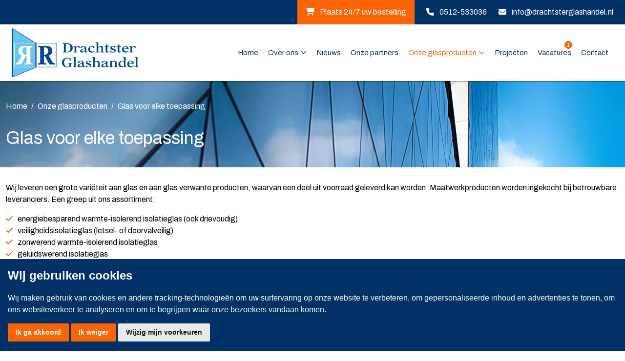

--- FILE ---
content_type: text/html; charset=utf-8
request_url: https://www.drachtsterglashandel.nl/glasproducten/glas-voor-elke-toepassing
body_size: 16944
content:
<!DOCTYPE HTML>
<html id="ctl00_html" class=" header-fixed nl-NL" lang="nl">
<head id="ctl00_Head"><base href="https://www.drachtsterglashandel.nl/" /><meta charset="utf-8" />
<meta name="theme-color" content="#023168" />

<meta name="description" content="Drachtster Glashandel levert glas en aan glas verwante producten vanuit een groot assortiment. Ook glasmontage en het slijpen van glas." />
<meta name="ROBOTS" content="FOLLOW, INDEX" />
<link rel="shortcut icon" href="/resources/favicons/1/favicon.ico" type="image/x-icon" /><link rel="apple-touch-icon" href="/resources/favicons/1/apple-touch-icon.png" /><link rel="apple-touch-icon" sizes="57x57" href="/resources/favicons/1/apple-touch-icon-57x57.png" /><link rel="apple-touch-icon" sizes="72x72" href="/resources/favicons/1/apple-touch-icon-72x72.png" /><link rel="apple-touch-icon" sizes="76x76" href="/resources/favicons/1/apple-touch-icon-76x76.png" /><link rel="apple-touch-icon" sizes="114x114" href="/resources/favicons/1/apple-touch-icon-114x114.png" /><link rel="apple-touch-icon" sizes="120x120" href="/resources/favicons/1/apple-touch-icon-120x120.png" /><link rel="apple-touch-icon" sizes="144x144" href="/resources/favicons/1/apple-touch-icon-144x144.png" /><link rel="apple-touch-icon" sizes="152x152" href="/resources/favicons/1/apple-touch-icon-152x152.png" /><link rel="apple-touch-icon" sizes="180x180" href="/resources/favicons/1/apple-touch-icon-180x180.png" />
<title>
	Glas voor elke toepassing | Drachtster Glashandel B.V.
</title>
<meta http-equiv="x-ua-compatible" content="IE=edge" />
<link href="https://fonts.googleapis.com/css?family=Archivo:400,700&display=swap" rel="stylesheet">

<meta name="viewport" content="width=device-width, initial-scale=1, maximum-scale=2" /><meta name="format-detection" content="telephone=no" /><link rel="preconnect" href="https://fonts.googleapis.com" crossorigin="" /><link rel="preconnect" href="https://fonts.gstatic.com/" crossorigin="" /><link rel="preconnect" href="https://www.google-analytics.com" /><link rel="preconnect" href="https://kit.fontawesome.com" /><link rel="preconnect" href="https://connect.facebook.net" />

    <!-- bower:css -->
	<link rel="stylesheet" href="/templates/modelo/dist/build-css/vendors-20220802114714618.css" />
	<!-- endinject -->
    <!-- inject:css -->
    <link rel="stylesheet" href="/templates/modelo/dist/build-css/app-20220926112937220.css" />
    <!-- endinject -->
    

    
    
<!-- Cookie Consent by https://www.CookieConsent.com -->
                                    <script  type='text/javascript'>
                                    document.addEventListener('DOMContentLoaded', function () {
                                    cookieconsent.run({'notice_banner_type':'simple','consent_type':'express','palette':'light','language':'nl','website_name':'Drachtster Glashandel B.V.','cookies_policy_url':'','open_preferences_center_selector':'#changePreferences'});
                                    });
                                    </script>
                                    
                                    <!-- End Cookie Consent by https://www.CookieConsent.com --><!-- Global site tag (gtag.js) - Google Analytics -->       
                        <script  async src="https://www.googletagmanager.com/gtag/js?id=UA-38469148-1"></script>
                        <script>
                          window.dataLayer = window.dataLayer || [];
                          function gtag(){dataLayer.push(arguments);}
                          gtag('js', new Date());

                          gtag('config', 'UA-38469148-1', {'send_page_view': false,'anonymize_ip': true });
                          
                          gtag('event', 'page_view', {
                    page_title: 'Glas voor elke toepassing',
                    page_location: 'https://www.drachtsterglashandel.nl/glasproducten/glas-voor-elke-toepassing',
                    page_path: '/glasproducten/glas-voor-elke-toepassing',
                    send_to: 'UA-38469148-1'});
                        </script><link rel="canonical" href="https://www.drachtsterglashandel.nl/glasproducten/glas-voor-elke-toepassing" /><meta name="google-site-verification" content="kjuzP8cYJG2R_FPwezbIGNouA7j5B80yjvD6s-IfA4M" /><link rel="manifest" href="/resources/manifest/1/manifest.json" /><meta property="og:type" content="website" /><meta property="og:title" content="Glas voor elke toepassing | Drachtster Glashandel B.V." /><meta property="og:site_name" content="Drachtster Glashandel B.V." /><meta property="og:url" content="https://www.drachtsterglashandel.nl/glasproducten/glas-voor-elke-toepassing?utm_source=Share&amp;utm_medium=Page_138&amp;utm_campaign=pageshare" /><meta property="og:description" content="Drachtster Glashandel levert glas en aan glas verwante producten vanuit een groot assortiment. Ook glasmontage en het slijpen van glas." /><meta property="og:image" content="https://www.drachtsterglashandel.nl/" /><meta property="og:image:height" content="0" /><meta property="og:image:width" content="0" /><meta property="twitter:card" content="summary_large_image" /><meta property="twitter:creator" content=" " /><meta property="twitter:site" content="Drachtster Glashandel B.V." /><meta property="twitter:title" content="Glas voor elke toepassing | Drachtster Glashandel B.V." /><meta property="twitter:description" content="Drachtster Glashandel levert glas en aan glas verwante producten vanuit een groot assortiment. Ook glasmontage en het slijpen van glas." /><meta property="twitter:image" content="https://www.drachtsterglashandel.nl/" /><meta property="twitter:url" content="https://www.drachtsterglashandel.nl/glasproducten/glas-voor-elke-toepassing?utm_source=Share&amp;utm_medium=Page_138&amp;utm_campaign=pageshare" />
<link id="ctl00_SnippetCss" type="text/css" href="" rel="stylesheet"></link></head>

<body id="ctl00_pageBody" class="page-sub page-id-138 parent-id-117 root-id-1 webp  is-wide-layout">
    <noscript>ePrivacy and GPDR Cookie Consent by <a href='https://www.CookieConsent.com/' rel='nofollow noopener'>Cookie Consent</a></noscript>
<form name="aspnetForm" method="post" novalidate="" action="/glasproducten/glas-voor-elke-toepassing" onsubmit="if (typeof(WebForm_OnSubmit) == 'function') return WebForm_OnSubmit();" id="aspnetForm">
<div>
<input type="hidden" name="__LASTFOCUS" id="__LASTFOCUS" value="" />
<input type="hidden" name="__EVENTTARGET" id="__EVENTTARGET" value="" />
<input type="hidden" name="__EVENTARGUMENT" id="__EVENTARGUMENT" value="" />
<input type="hidden" name="__VIEWSTATE" id="__VIEWSTATE" value="/[base64]/////D2S7CdAOAg5q00VuPjf7RG8G5whF8g==" />
</div>













        <div class="bo-offcanvas">
            <div class='ms-auto flex-row justify-content-center'><div class='' id='navbarmenuMobile'><div class="menu-header menu-root">
	<a class="home-menu" title="Home" href="/"><i class='fas fa-home' aria-hidden='true'></i></a><a class="close-menu" title="Sluiten" href="javascript:WebForm_DoPostBackWithOptions(new WebForm_PostBackOptions(&quot;ctl00$placeholderOffcanvasMenu$ctl00$ctl02&quot;, &quot;&quot;, true, &quot;&quot;, &quot;&quot;, false, true))"><i class='fa fa-times' aria-hidden='true'></i></a>
</div><ul class="navbar-nav ms-auto"><li class="nav-item nav-item-id-112 dropdown"><a href="/over-ons" title="Over ons" class=" nav-link bo-link"><span class='me-auto'>Over ons</span></a><span class="nav-link dropdown-toggle bo-link bo-link-toggler cc-btn border-0" data-bs-toggle="dropdown" id="dropdown-offcanvas-112" aria-haspopup="true" aria-expanded="false" role="button"><i class='fa fa-plus' aria-hidden='true'></i></span><ul class="dropdown-menu" aria-labelledby="dropdown-offcanvas-112"><li class="menu-header"><a class="close-level" title="Sluiten" href="javascript:WebForm_DoPostBackWithOptions(new WebForm_PostBackOptions(&quot;ctl00$placeholderOffcanvasMenu$ctl00$ctl10&quot;, &quot;&quot;, true, &quot;&quot;, &quot;&quot;, false, true))"><i class='fa fa-chevron-left' aria-hidden='true'></i></a><a class="close-menu" title="Sluiten" href="javascript:WebForm_DoPostBackWithOptions(new WebForm_PostBackOptions(&quot;ctl00$placeholderOffcanvasMenu$ctl00$ctl11&quot;, &quot;&quot;, true, &quot;&quot;, &quot;&quot;, false, true))"><i class='fa fa-times' aria-hidden='true'></i></a></li><li class="nav-item nav-item-id-120"><a href="/over-ons/vakmanschap" title="Vakmanschap" class="bo-link dropdown-item"><span class='me-auto'>Vakmanschap</span></a></li><li class="nav-item nav-item-id-125"><a href="/over-ons/milieu" title="Certificering &amp; milieu" class="bo-link dropdown-item"><span class='me-auto'>Certificering & milieu</span></a></li><li class="nav-item nav-item-id-126"><a href="/over-ons/bedrijfsfilm" title="Bedrijfsfilm" class="bo-link dropdown-item"><span class='me-auto'>Bedrijfsfilm</span></a></li><li class="nav-item nav-item-id-242"><a href="/over-ons/jubileum" title="25-jarig jubileum " class="bo-link dropdown-item"><span class='me-auto'>25-jarig jubileum </span></a></li></ul></li><li class="nav-item nav-item-id-113"><a href="/nieuws" title="Nieuws" class=" nav-link bo-link"><span class='me-auto'>Nieuws</span></a></li><li class="nav-item nav-item-id-114"><a href="/onze-partners" title="Onze partners" class=" nav-link bo-link"><span class='me-auto'>Onze partners</span></a></li><li class="nav-item nav-item-id-117 dropdown"><a href="/glasproducten" title="Onze glasproducten" class=" nav-link bo-link"><span class='me-auto'>Onze glasproducten</span></a><span class="nav-link dropdown-toggle bo-link bo-link-toggler cc-btn border-0" data-bs-toggle="dropdown" id="dropdown-offcanvas-117" aria-haspopup="true" aria-expanded="false" role="button"><i class='fa fa-plus' aria-hidden='true'></i></span><ul class="dropdown-menu" aria-labelledby="dropdown-offcanvas-117"><li class="menu-header"><a class="close-level" title="Sluiten" href="javascript:WebForm_DoPostBackWithOptions(new WebForm_PostBackOptions(&quot;ctl00$placeholderOffcanvasMenu$ctl00$ctl30&quot;, &quot;&quot;, true, &quot;&quot;, &quot;&quot;, false, true))"><i class='fa fa-chevron-left' aria-hidden='true'></i></a><a class="close-menu" title="Sluiten" href="javascript:WebForm_DoPostBackWithOptions(new WebForm_PostBackOptions(&quot;ctl00$placeholderOffcanvasMenu$ctl00$ctl31&quot;, &quot;&quot;, true, &quot;&quot;, &quot;&quot;, false, true))"><i class='fa fa-times' aria-hidden='true'></i></a></li><li class="nav-item nav-item-id-138 bo-active"><a href="/glasproducten/glas-voor-elke-toepassing" title="Glas voor elke toepassing" class="bo-link dropdown-item active"><span class='me-auto'>Glas voor elke toepassing</span></a></li><li class="nav-item nav-item-id-140"><a href="/glasproducten/veelgesteldevragen" title="Veelgestelde vragen" class="bo-link dropdown-item"><span class='me-auto'>Veelgestelde vragen</span></a></li><li class="nav-item nav-item-id-141"><a href="/glasproducten/naslagdocumenten" title="Naslagdocumenten" class="bo-link dropdown-item"><span class='me-auto'>Naslagdocumenten</span></a></li></ul></li><li class="nav-item nav-item-id-118"><a href="/projecten" title="Projecten" class=" nav-link bo-link"><span class='me-auto'>Projecten</span></a></li><li class="nav-item nav-item-id-332"><a href="/vacatures" title="Vacatures" class=" nav-link bo-link"><span class='me-auto'>Vacatures</span></a></li><li class="nav-item nav-item-id-111"><a href="/contact" title="Contact" class=" nav-link bo-link"><span class='me-auto'>Contact</span></a></li></ul></div></div>







        </div>
        
        <div class="wrapper-container">
            <div class="image-edit">
                
            </div>
            <div id="ctl00_pBody" class="is-wrapper c-layout-page">
                

    
    <header class="is-topbar c-layout-header flexbox" data-minimize-offset="80">
    <div class="siteInfoWrapper">
        <div class="container-fluid flexbox siteInfo px-2 px-md-3 px-lg-4">
            <a href="/bestellen" class="btn btn-orange">
                <i class='fa fa-shopping-cart'>
                </i> 
                Plaats 24/7 uw bestelling
            </a> 
            <div class='phone mx-3 mx-sm-4'>
                <i class='fa fa-phone'>
                </i> 
                <a href="tel:+31512533036">0512-533036</a>
            </div>
            <div class='email'>
                <i class='fa fa-envelope'>
                </i> 
                <a href='mailto:info@drachtsterglashandel.nl'>info@drachtsterglashandel.nl</a>
            </div>
            
        </div>
    </div>
    <div class="menubar">
        <div class="container-fluid py-2 px-2 px-md-3 px-lg-4">
            <div class="menu d-flex justify-content-between">
                <a class='navbar-brand' href='/' title='Drachtster Glashandel B.V.'><img src='/Resources/Logo/1/logo.webp?v=19012026094140' class='nav-logo big' alt='Drachtster Glashandel B.V.' title='Drachtster Glashandel B.V.' ><img src='/Resources/Logo/1/logo.webp?v=19012026094140' class='nav-logo small' alt='Drachtster Glashandel B.V.' title='Drachtster Glashandel B.V.'></a>
                <nav class="c-mega-menu navbar navbar-dark bo-nav justify-content-between navbar-expand-xl">
                    
                    <div class="flex-row justify-content-center">
                        <div class='collapse navbar-collapse'><ul class="navbar-nav nav-items-8"><li class="nav-item nav-item-id-1 " data-count="0"><a href="/" title="Home" class="nav-link bo-link ">Home</a></li><li data-count="0" class="nav-item dropdown nav-item-id-112  "><a href="/over-ons" title="Over ons" class="nav-link bo-link nav-link-clickable dropdown-toggle">Over ons</a><ul class="dropdown-menu dropdown112" aria-labelledby="dropdown112"><li><a href="/over-ons/vakmanschap" title="Vakmanschap" class="dropdown-item bo-link">Vakmanschap</a></li><li><a href="/over-ons/milieu" title="Certificering &amp; milieu" class="dropdown-item bo-link">Certificering & milieu</a></li><li><a href="/over-ons/bedrijfsfilm" title="Bedrijfsfilm" class="dropdown-item bo-link">Bedrijfsfilm</a></li><li><a href="/over-ons/jubileum" title="25-jarig jubileum " class="dropdown-item bo-link">25-jarig jubileum </a></li></ul></li><li data-count="71" class="nav-item nav-item-id-113 "><a href="/nieuws" title="Nieuws" class=" nav-link bo-link">Nieuws</a></li><li data-count="11" class="nav-item nav-item-id-114 "><a href="/onze-partners" title="Onze partners" class=" nav-link bo-link">Onze partners</a></li><li data-count="3" class="nav-item dropdown nav-item-id-117   active"><a href="/glasproducten" title="Onze glasproducten" class="nav-link bo-link nav-link-clickable dropdown-toggle">Onze glasproducten</a><ul class="dropdown-menu dropdown117" aria-labelledby="dropdown117"><li><a href="/glasproducten/glas-voor-elke-toepassing" title="Glas voor elke toepassing" class="dropdown-item bo-link active">Glas voor elke toepassing</a></li><li><a href="/glasproducten/veelgesteldevragen" title="Veelgestelde vragen" class="dropdown-item bo-link">Veelgestelde vragen</a></li><li><a href="/glasproducten/naslagdocumenten" title="Naslagdocumenten" class="dropdown-item bo-link">Naslagdocumenten</a></li></ul></li><li data-count="16" class="nav-item nav-item-id-118 "><a href="/projecten" title="Projecten" class=" nav-link bo-link">Projecten</a></li><li data-count="1" class="nav-item nav-item-id-332 "><a href="/vacatures" title="Vacatures" class=" nav-link bo-link">Vacatures</a></li><li data-count="0" class="nav-item nav-item-id-111 "><a href="/contact" title="Contact" class=" nav-link bo-link">Contact</a></li></ul></div>







                    </div>

                    <div class='mobile-menu-button navbar-expand-xl'><a href='#' onclick='return false' ID='offcanvas-btn-right' title='Toggle navigation' class='navbar-toggler bo-menu-button' aria-expanded='false' aria-label='Toggle navigation'><span class='navbar-toggler-icon'></span></a></div>
                </nav>
            </div>
        </div>

    <!--    <div class="container logo">
            <nav class="c-mega-menu navbar navbar-dark bo-nav navbar-expand-xl">
                <a class='navbar-brand' href='/' title='Drachtster Glashandel B.V.'><img src='/Resources/Logo/1/logo.webp?v=19012026094140' class='nav-logo big' alt='Drachtster Glashandel B.V.' title='Drachtster Glashandel B.V.' ><img src='/Resources/Logo/1/logo.webp?v=19012026094140' class='nav-logo small' alt='Drachtster Glashandel B.V.' title='Drachtster Glashandel B.V.'></a>
            </nav>
        </div>-->
    </div>
</header>
<div class="is-section is-light-text is-box is-section-auto sect0">
	<div class="is-overlay">
		<div class="is-overlay-bg" style="background-image: url(&quot;resources/site1/General/RSEWB103542.webp&quot;);"></div>
		<div class="is-overlay-color"></div>
		<div class="is-overlay-content"></div>
	</div>
	<div class="is-boxes">
		<div class="is-box-centered">
			<div class="is-container is-builder container-xxl ui-sortable">
				<div class="row"><div class="col-sm-12"> <div class='is-breadcrumb breadcrumb'><ol class='breadcrumb'><li class='breadcrumb-item'><a href='/' title='Home'>Home</a></li><li class='breadcrumb-item breadcrumb-parent'><a href='/glasproducten' title='Onze glasproducten'>Onze glasproducten</a></li><li class='breadcrumb-item active'><span>Glas voor elke toepassing</span></li></ol></div></div><div class="col-sm-12"><h1> Glas voor elke toepassing</h1></div></div><div class="row">
					
				</div>
			</div>
		</div>
	</div>
</div><div class="is-section is-box is-section-auto sect0 sect1"> <div class="is-boxes"> <div class="is-box-centered"> <div class="is-container is-builder container-xxl ui-sortable" id="contentareaEwts7ly"><div class="row"><div class="col-sm-12 col-md-12"> <p>Wij leveren een grote variëteit aan glas en aan glas verwante producten, waarvan een deel uit voorraad geleverd kan worden. Maatwerkproducten worden ingekocht bij betrouwbare leveranciers. Een greep uit ons assortiment:</p><p></p><ul class="vinkjes"><li><span style="background-color: var(--bs-body-bg); color: var(--bs-body-color); font-family: var(--bs-body-font-family); font-size: var(--bs-body-font-size); font-weight: var(--bs-body-font-weight); text-align: var(--bs-body-text-align);">energiebesparend warmte-isolerend isolatieglas (ook drievoudig)</span></li><li><span style="background-color: var(--bs-body-bg); color: var(--bs-body-color); font-family: var(--bs-body-font-family); font-size: var(--bs-body-font-size); font-weight: var(--bs-body-font-weight); text-align: var(--bs-body-text-align);">veiligheidsisolatieglas (letsel- of doorvalveilig)</span></li><li><span style="background-color: var(--bs-body-bg); color: var(--bs-body-color); font-family: var(--bs-body-font-family); font-size: var(--bs-body-font-size); font-weight: var(--bs-body-font-weight); text-align: var(--bs-body-text-align);">zonwerend warmte-isolerend isolatieglas</span></li><li><span style="background-color: var(--bs-body-bg); color: var(--bs-body-color); font-family: var(--bs-body-font-family); font-size: var(--bs-body-font-size); font-weight: var(--bs-body-font-weight); text-align: var(--bs-body-text-align);">geluidswerend isolatieglas</span></li><li><span style="background-color: var(--bs-body-bg); color: var(--bs-body-color); font-family: var(--bs-body-font-family); font-size: var(--bs-body-font-size); font-weight: var(--bs-body-font-weight); text-align: var(--bs-body-text-align);">bewerkt isolatieglas (bijvoorbeeld glaspring, zandstralen of zeefdruk)</span></li><li><span style="background-color: var(--bs-body-bg); color: var(--bs-body-color); font-family: var(--bs-body-font-family); font-size: var(--bs-body-font-size); font-weight: var(--bs-body-font-weight); text-align: var(--bs-body-text-align);">floatglas (blank of getint)&nbsp;</span></li><li><span style="background-color: var(--bs-body-bg); color: var(--bs-body-color); font-family: var(--bs-body-font-family); font-size: var(--bs-body-font-size); font-weight: var(--bs-body-font-weight); text-align: var(--bs-body-text-align);">figuurglas</span></li><li>gelaagd glas (letsel- of doorvalveilig)</li><li>spiegel</li><li>hardglas (deuren, wanden, puien inclusief montage)</li><li>brandwerend, inbraakwerend of kogelwerend glas</li><li>beloopbaar glas ten behoeve van vloeren in woningen en bedrijfspanden</li></ul><p></p>
<p>Daarnaast kunt u bij ons terecht voor:</p>
<p></p><ul class="vinkjes"><li>het slijpen van glas</li><li><span style="background-color: var(--bs-body-bg); color: var(--bs-body-color); font-family: var(--bs-body-font-family); font-size: var(--bs-body-font-size); font-weight: var(--bs-body-font-weight); text-align: var(--bs-body-text-align);">glasmontage in welke vorm dan ook</span></li><li><span style="background-color: var(--bs-body-bg); color: var(--bs-body-color); font-family: var(--bs-body-font-family); font-size: var(--bs-body-font-size); font-weight: var(--bs-body-font-weight); text-align: var(--bs-body-text-align);">het leveren van aan glas verwante artikelen als ventilatieroosters, glaslatten, beglazingsband, stelblokjes, beglazingskit en gereedschap.</span></li></ul><p></p><p class="text-end"><a href="/contact" class="btn btn-primary" title="Wilt u meer weten?">Wilt u meer weten?&nbsp;<i class="icon-chevron-right"></i></a></p></div></div></div></div></div></div><div class="is-section is-box is-bg-grey is-section-auto sect3 sect2">
	<div class="is-boxes">
		<div class="is-box-centered">
			<div class="is-container is-builder container-xxl ui-sortable">
				<div class="row">
					<div class="col-md-12">
						<h2>Meer informatie</h2>
						<p>Klik op de onderstaande blokken voor meer informatie over de verschillende types glazen.</p>
					</div>
				</div>
				<div class="row projecten-home listing-general gy-4">
					<div class="col-md-6 col-lg-4">
						<div class="item"><img src="/resources/site1/General/downloads/veiligheidsglas.webp" class="img-responsive w-100" alt="Home | Drachtster Glashandel B.V." title="Home | Drachtster Glashandel B.V.">
							<div class="d-flex flex-column flex-sm-row align-items-sm-center justify-content-sm-between bg-secondary">
								<h4 class="text-white fw-bold p-2 m-0 text-truncate">Veiligheidsglas</h4><a href="/resources/site1/General/downloads/Folder precies wat u moet weten over veiligheidsglas 2018 OnderhoudNL (ID 421352).PDF" target="_blank" class="btn btn-primary text-decoration-none"> Lees meer
								</a>
							</div>
						</div>
					</div>
					<div class="col-md-6 col-lg-4">
						<div class="item"><img src="/resources/site1/General/downloads/isolerende-beglazing.webp" class="img-responsive w-100" alt="Home | Drachtster Glashandel B.V." title="Home | Drachtster Glashandel B.V.">
							<div class="d-flex flex-column flex-sm-row align-items-sm-center justify-content-sm-between bg-secondary">
								<h4 class="text-white fw-bold p-2 m-0 text-truncate">Isolerende beglazing</h4><a href="/resources/site1/General/downloads/Folder wat u moet weten over isolerende beglazing 2018 OnderhoudNL (ID 421351).PDF" target="_blank" class="btn btn-primary text-decoration-none"> Lees meer
								</a>
							</div>
						</div>
					</div>
					<div class="col-md-6 col-lg-4">
						<div class="item"><img src="/resources/site1/General/downloads/geluidisolerende-beglazing.webp" class="img-responsive w-100" alt="Home | Drachtster Glashandel B.V." title="Home | Drachtster Glashandel B.V.">
							<div class="d-flex flex-column flex-sm-row align-items-sm-center justify-content-sm-between bg-secondary">
								<h4 class="text-white fw-bold p-2 m-0 text-truncate">Geluidsisolerende beglazing</h4><a href="/resources/site1/General/downloads/Folder precies wat u moet weten over geluidsisolerende beglazing 2018 OnderhoudNL (ID 421353).pdf" target="_blank" class="btn btn-primary text-decoration-none"> Lees meer
								</a>
							</div>
						</div>
					</div>
				</div>
			</div>
		</div>
	</div>
</div><footer>
    <div class="prefooter">
        <div class="inner py-5">
            <div class="container-xxl">
                <div class="row row-cols-1 row-cols-sm-2 row-cols-lg-4 g-4">
                    <div class="col footer-block">
                        <h5>Drachtster Glashandel B.V.
                        </h5>
                        <p>
                            De Fok 12
                            <br />
                            9206 BD&nbsp;&nbsp;Drachten
                        </p>
                        <p class="mb-0">
                            <span itemprop="telephone">
                                <a href="tel:+31512533036">
                                    <i class="fas fa-phone me-3">
                                    </i>0512-533036</a>
                            </span>
                        </p>
                        <p >
                             <i class="fas fa-envelope me-3">
                            </i><a href='javascript:' data-email='info[at]drachtsterglashandel[dot]nl'></a>
                       
                        </p>
                        <div class="d-flex mt-4 align-items-center">
                            <a href="http://www.facebook.com/DrachtsterGlashandel" class="me-3" target="_blank" title="Volg ons op Facebook">
                                <i class="fab fa-lg fa-facebook-f fs-4"></i><span class="sr-only sr-only-focusable">Volg ons op Facebook</span>
                            </a>
                            <a href="https://www.instagram.com/drachtsterglashandel/" class="me-3" target="_blank" title="Volg ons op Instagram">
                                <i class="fa fa-lg fa-instagram fs-4"></i><span class="sr-only sr-only-focusable">Volg ons op Instagram</span>
                            </a>
                            <a href="https://www.tiktok.com/@drachtsterglashandelbv" class="me-3" target="_blank" title="Volg ons op Tiktok">
                                <i class="fa-lg fa-brands fa-tiktok fs-4"></i><span class="sr-only sr-only-focusable">Volg ons op Tiktok</span>
                            </a>
                            <a href="https://www.linkedin.com/company/drachtster-glashandel-b-v-" class="me-3" target="_blank" title="Volg ons op LinkedIn">
                                <i class="fab fa-lg fa-linkedin-in fs-4"></i><span class="sr-only sr-only-focusable">Volg ons op LinkedIn</span>
                            </a>
                            <a href="http://www.youtube.com/watch?v=VnzUWG7ilrk&feature=plcp" class="me-3" target="_blank" title="Volg ons op YouTube">
                                <i class="fab fa-lg fa-youtube fs-4"></i><span class="sr-only sr-only-focusable">Volg ons op YouTube</span>
                            </a>
                        </div>
                        <div class="d-flex mt-4 align-items-center">
                            <img src='/resources/site1/General/logos/sbb.webp' />
                            <img src='/resources/site1/General/logos/vca.webp' />
                        </div>
                    </div>
                    <div class="col footer-block">
                        <h5>
                            Openingstijden
                        </h5>
                        

<div class="bussinesshours">
    <div class='businessday businessday-1 active'><div class='dayname'>maandag</div><div class='thesetimes times'><span>08:00 - 17:00</span></div></div><div class='businessday businessday-2'><div class='dayname'>dinsdag</div><div class='thesetimes times'><span>08:00 - 17:00</span></div></div><div class='businessday businessday-3'><div class='dayname'>woensdag</div><div class='thesetimes times'><span>08:00 - 17:00</span></div></div><div class='businessday businessday-4'><div class='dayname'>donderdag</div><div class='thesetimes times'><span>08:00 - 17:00</span></div></div><div class='businessday businessday-5'><div class='dayname'>vrijdag</div><div class='thesetimes times'><span>08:00 - 17:00</span></div></div><div class='businessday businessday-6'><div class='dayname'>zaterdag</div><div class='thesetimes times'>Gesloten</div></div><div class='businessday businessday-0'><div class='dayname'>zondag</div><div class='thesetimes times'>Gesloten</div></div>
</div>

                    </div>
                    <div class="col footer-block">
                        <h5>
                            Informatie
                        </h5>
                        <span>






<div id="ctl00_placeholderBody_placeholderArea17_ctl01_pnlModule">
	
    
    
    <div style="padding-top:7px">
<a target="" href="algemene-voorwaarden">Algemene voorwaarden</a>
</div><div style="padding-top:7px">
<a target="" href="privacy-statement">Privacy statement</a>
</div>
    
    
    
    


</div>








</span>
                    </div>
                    
                    <div class="col footer-block position-relative">
                        <h5>
                            Nieuwsbrief
                        </h5>
                        <div id="ctl00_placeholderBody_pnlform5">
	<input type="hidden" name="ctl00$placeholderBody$hfFormValid5" id="hfFormValid5" value="false" /><div id="litMessage5">

	</div><input type="hidden" name="ctl00$placeholderBody$hfFormDuplicateValid5" id="hfFormDuplicateValid5" value="true" /><input type="hidden" name="ctl00$placeholderBody$hfReCaptchaActive5" id="hfReCaptchaActive5" value="False" /><input type="hidden" name="ctl00$placeholderBody$hfToken5" id="hfToken5" /><div class="form-floating mb-3">
    <input name="ctl00$placeholderBody$txt_5_2" id="txt_5_2" class="form-control" type="text" data-name="txt-voornaam" data-label="Voornaam" placeholder="Voornaam" required="required" />
    <label>Voornaam*</label>
</div>
<div class="form-floating mb-3">
    <input name="ctl00$placeholderBody$txt_5_4" id="txt_5_4" class="form-control" type="text" data-name="txt-achternaam" data-label="Achternaam" placeholder="Achternaam" required="required" />
    <label>Achternaam*</label>
</div>
<div class="form-floating mb-3">
    <input name="ctl00$placeholderBody$txt_5_6" id="txt_5_6" class="form-control" type="email" data-name="txt-email" data-label="E-mail" placeholder="E-mailadres" required="required" />
    <label>E-mailadres*</label>
</div>
<div class='form-group'>
    <a onclick="return isFormValid_5();" id="ctl00_placeholderBody_btnFormsubmit_5" class="btn btn-primary" href="javascript:__doPostBack(&#39;ctl00$placeholderBody$btnFormsubmit_5&#39;,&#39;&#39;)">Verstuur</a>
</div>
<div class='form-check d-none'><span data-label="cb-mailchimp"><input id="mc_5_10" type="checkbox" name="ctl00$placeholderBody$mc_5_10" checked="checked" chkType="mailchimp" data-name="cb-mailchimp" data-mcid="dc4b6529fc" data-mce="*|txt-email|*" data-mcfield-FNAME="*|txt-voornaam|*" data-mcfield-LNAME="*|txt-achternaam|*" class="form-check-input" data-2f="false" /></span></div>


</div>
                    </div>
                </div>
            </div>  
        
        </div>
    </div>
    <div class="postfooter">
        <div class="container-xxl">
            <div class="row">
                <div class="col-sm-12">
                    <div class="c-copyright">
                        <div class="copyright">
                            Copyright &#169; 2017 - 2026 
                        </div>
                        <div class="d-block d-sm-inline-block made-with opacity-50">
                            Made with 
                            <i class="fa fa-heart" aria-hidden="true">
                            </i> by 
                            <a href="https://www.bocreativeagency.nl" target="_blank" style="text-decoration:none;" title="BO. Be Original">BO. Be Original</a>
                        </div>
                        <div class="d-none d-md-inline-block opacity-50"> | 
                        </div>
                        <div class="d-block d-sm-inline-block power-by opacity-50">
                            Powered by 
                            <a href="https://www.bo-creator.nl" target="_blank" title="Bo Creator DXP" style="text-decoration:none;" rel="nofollow">
                                <svg id="dxp-icon" data-name="dxp icon" xmlns="http://www.w3.org/2000/svg"
                                     viewBox="0 0 50.56 54.17" style="width: 15px;margin: 0 3px;">
                                    <defs>
                                        <style>
                                            .cls-1 {
                                                fill: #fff;
                                            }
                                            .cls-2 {
                                                opacity: 0.5;
                                            }
                                            .cls-3 {
                                                fill: #ddd;
                                            }
                                        </style>
                                    </defs>
                                    
<title>bo-creator-icon
                                    </title>

                                    <polygon class="cls-1"
                                             points="25.3 0 25.3 0 25.29 0 25.29 0.01 0 8.95 3.91 42.21 25.29 54.17 25.29 54.17 25.3 54.17 25.3 54.17 25.34 54.15 34.41 50.17 46.82 40.68 50.56 9.03 25.3 0" />
                                    <polygon class="cls-2" points="25.3 54.17 25.34 54.15 25.3 54.17 25.3 54.17" />
                                    <polygon class="cls-3" points="0 8.95 3.91 42.21 25.29 54.17 25.29 0.01 0 8.95" />
                                    <polygon points="25.29 0 25.29 0.01 25.3 0 25.29 0" />
                                    <polygon points="25.29 54.17 25.3 54.17 25.29 54.17 25.29 54.17" />
                                </svg>
                                <span>Bo Creator DXP&reg;</span>
                            </a>
                        </div>
                    </div>
                </div>
            </div>
            <div class="row">
                <div class="col-sm-12">
                    
<div class="bottom-menu"><a href="/privacy-statement" title="Privacy statement">Privacy statement</a> <em></em> <a href="/algemene-voorwaarden" title="Algemene voorwaarden">Algemene voorwaarden</a> <em></em> <a href="javascript:void" id="changePreferences">Cookie instellingen</a> <em></em> </div>
                </div>
            </div>
        </div>
    </div>
</footer>

    <div id="divSystem">

        

        

            <div style="display: none">
                

                <!-- AJAX FIX -->
                <div style="display: none">
                    <input name="ctl00$placeholderBody$ic_dummy" type="text" value="dummy" id="ctl00_placeholderBody_ic_dummy" class="form-control " /><span id="ctl00_placeholderBody_ctl01" class="ic-field-validator" style="color:Red;visibility:hidden;">*</span>
                </div>
            </div>

            

    </div>
    <div style="display: none">
        <a id="ctl00_placeholderBody_btnLogout" href="javascript:WebForm_DoPostBackWithOptions(new WebForm_PostBackOptions(&quot;ctl00$placeholderBody$btnLogout&quot;, &quot;&quot;, true, &quot;&quot;, &quot;&quot;, false, true))">Button</a>
    </div>

    <div>
	
        
    
</div>
  
            </div>
            
        </div>
        <div id="modalSocial" class="modal fade" tabindex="-1" role="dialog" aria-hidden="true">
            <div class="modal-dialog">
                <div class="modal-content c-square">
                    <div class="modal-header">
                        <h4 class="modal-title">Deel deze pagina</h4>
                        <button type="button" class="btn-close" data-bs-dismiss="modal" aria-label="Close">
                            <span aria-hidden="true">x</span>
                        </button>
                    </div>
                    <div class="modal-body nopadding">
                        <div id="socialModal"></div>
                    </div>
                </div>
                <!-- /.modal-content -->
            </div>
            <!-- /.modal-dialog -->
        </div>

        
        

        <!-- Modal -->
        <div id="ModalLogin" class="modal fade" tabindex="-1" role="dialog" aria-labelledby="ModalLogin">
            <div class="modal-dialog modal-dialog-centered" role="document">
                <div class="modal-content">
                    <div class="modal-header">
                        <h4 class="modal-title" id="myModalLabel">Inloggen</h4>
                        <button type="button" class="btn-close" data-bs-dismiss="modal" aria-label="Close"></button>
                    </div>
                    <div class="modal-body">
                        <div class="modal-login-message"></div>
                        <div id="ctl00_panelQuickLogin">
	<div id="ctl00_ctl30_UpdatePanel1">
		

        
        

        <table id="ctl00_ctl30_Login1Quick" cellspacing="0" cellpadding="0" border="0" style="width:100%;border-collapse:collapse;">
			<tr>
				<td>
                <div id="ctl00_ctl30_Login1Quick_pnlLogin" onkeypress="javascript:return WebForm_FireDefaultButton(event, &#39;ctl00_ctl30_Login1Quick_LoginButton&#39;)">
					
                    <div class="form-group">
                        <label for="ctl00_ctl30_Login1Quick_UserName" id="ctl00_ctl30_Login1Quick_UserNameLabel">Email / Gebruikersnaam:</label>
                        <input name="ctl00$ctl30$Login1Quick$UserName" type="text" id="ctl00_ctl30_Login1Quick_UserName" class="form-control " class="form-control" autocomplete="username" />
                        <span id="ctl00_ctl30_Login1Quick_UserNameRequired" title="User Name is required." class="validate" style="color:Red;display:none;">*</span>
                    </div>
                    <div class="form-group">
                        <label for="ctl00_ctl30_Login1Quick_Password" id="ctl00_ctl30_Login1Quick_PasswordLabel">Wachtwoord:</label>

                        <input name="ctl00$ctl30$Login1Quick$Password" type="password" id="ctl00_ctl30_Login1Quick_Password" class="form-control " class="form-control" autocomplete="current-password" />
                        <span id="ctl00_ctl30_Login1Quick_PasswordRequired" title="Password is required." class="validate" style="color:Red;display:none;">*</span>
                    </div>
                    <div class="form-group">
                        <input id="ctl00_ctl30_Login1Quick_RememberMe" type="checkbox" name="ctl00$ctl30$Login1Quick$RememberMe" /><label for="ctl00_ctl30_Login1Quick_RememberMe">Onthoud mijn gegevens</label>
                        <small style="color: Red;">
                            
                        </small>
                    </div>
                    <div class="form-group">
                        <input type="submit" name="ctl00$ctl30$Login1Quick$LoginButton" value="Inloggen" onclick="javascript:WebForm_DoPostBackWithOptions(new WebForm_PostBackOptions(&quot;ctl00$ctl30$Login1Quick$LoginButton&quot;, &quot;&quot;, true, &quot;&quot;, &quot;&quot;, false, false))" id="ctl00_ctl30_Login1Quick_LoginButton" class="btn btn-primary" />
                    </div>
                    <small class="d-block pb-3">
                        <a id="ctl00_ctl30_Login1Quick_PasswordRecoveryLink" rel="nofollow" href="password?ReturnUrl=/glasproducten/glas-voor-elke-toepassing">Reset wachtwoord</a>
                    </small>
                    <small class="d-block">
                        
                    </small>
                    </div>
                
				</div>
                
            </td>
			</tr>
		</table>
        
        
    
	</div>
<div id="ctl00_ctl30_UpdateProgress1" style="display:none;">
		
        <div style="background: rgba(255, 255, 255, 0.7); top: 0px; height: 100%; width: calc(100% - 15px); position: absolute;">
            <div style="width: 30px; height: 30px; position: fixed; top: 50%; left: 50%; margin-left: -15px; z-index: 9999999">
                <svg version="1.1" id="loader-1" xmlns="http://www.w3.org/2000/svg" xmlns:xlink="http://www.w3.org/1999/xlink" x="0px" y="0px" width="40px" height="40px" viewBox="0 0 40 40" enable-background="new 0 0 40 40" xml:space="preserve">
                    <path opacity="0.2" fill="#000" d="M20.201,5.169c-8.254,0-14.946,6.692-14.946,14.946c0,8.255,6.692,14.946,14.946,14.946 s14.946-6.691,14.946-14.946C35.146,11.861,28.455,5.169,20.201,5.169z M20.201,31.749c-6.425,0-11.634-5.208-11.634-11.634 c0-6.425,5.209-11.634,11.634-11.634c6.425,0,11.633,5.209,11.633,11.634C31.834,26.541,26.626,31.749,20.201,31.749z" />
                    <path fill="#000" d="M26.013,10.047l1.654-2.866c-2.198-1.272-4.743-2.012-7.466-2.012h0v3.312h0 C22.32,8.481,24.301,9.057,26.013,10.047z">
                        <animateTransform attributeType="xml" attributeName="transform" type="rotate" from="0 20 20" to="360 20 20" dur="0.5s" repeatCount="indefinite" />
                    </path>
                </svg>
            </div>
        </div>
    
	</div>

</div>
                    </div>
                </div>
            </div>
        </div>

        <div id="modalPlaceholder"></div>
        <input type="hidden" name="ctl00$hfImageOriginal" id="hfImageOriginal" />
        <input type="hidden" name="ctl00$hfImageTarget" id="hfImageTarget" />
        <input type="hidden" name="ctl00$hfImageSize" id="hfImageSize" />
        <input type="hidden" name="ctl00$hfImagePmmId" id="hfImagePmmId" />
        <input type="hidden" name="ctl00$hfImageRatio" id="hfImageRatio" value="NaN" />
        <input type="hidden" name="ctl00$hfImageModuleId" id="hfImageModuleId" />
        <input type="hidden" name="ctl00$hfImagePageMediaId" id="hfImagePageMediaId" />
        <input type="hidden" name="ctl00$hfImageReferenceType" id="hfImageReferenceType" />
        <input type="hidden" name="ctl00$hfRootID" id="hfRootID" value="1" />


        <!-- END: LAYOUT/FOOTERS/FOOTER-1 -->
        <!-- BEGIN: LAYOUT/FOOTERS/GO2TOP -->
        <div class="c-layout-go2top">
            <i class="fal fa-arrow-circle-up"></i>
        </div>
        <!-- END: LAYOUT/FOOTERS/GO2TOP -->

        <!-- bower:js -->
        
        <!-- endinject -->
        <!-- inject:js -->
        
        <!-- endinject -->
        

        



        <div id="ctl00_pnlscript">

</div>

        <div class="menu-overlay js_offcanvas_close"></div>

    


<input type="hidden" name="ctl00$ctl12$hfWebsiteColors" id="hfWebsiteColors" value="#FF0000, #000000,|,#00cc33" />


<style>
    ul.token-input-list-facebook.ti_cms
    {
        overflow: hidden;
    height: auto !important;
    height: 1%;
    width: 100%;
    border: 1px solid #ccc;
    cursor: text;
    font-size: 12px;
    font-family: Verdana;
    min-height: 1px;
    z-index: 999;
    margin: 0;
    padding: 0;
    background-color: red;
    list-style-type: none;
    clear: left;
    background: rgba(255, 255, 255, 0.1);
    color: rgba(255, 255, 255, 0.6);
    border: none;
    }
ul.token-input-list-facebook.ti_cms li.token-input-token-facebook {
    background: rgba(0, 0, 0, 0.75);
    color: rgba(255, 255, 255, 0.6);
    border: 1px solid rgba(0, 0, 0, 0.75);
}

.token-input-delete-token-facebook.ti_cms
{
      color: rgba(255, 255, 255, 0.6);
}
.token-input-dropdown-facebook.ti_cms
{
    background: rgba(255, 255, 255, 0.1);
    color: rgba(0, 0, 0, 0.8);
}
</style>





<div>

	<input type="hidden" name="__VIEWSTATEGENERATOR" id="__VIEWSTATEGENERATOR" value="CA0B0334" />
</div>


<script src='https://kit.fontawesome.com/1a72c850ea.js' crossorigin='anonymous'></script><script type="text/plain" cookie-consent='targeting'>
        loadYoutubeBlocked();
    </script><script type="application/ld+json">{"@context": "http://schema.org/","@id" :  "#business","@type" :  "LocalBusiness","name": "Drachtster Glashandel B.V.","email": "info@drachtsterglashandel.nl","url": "https://www.drachtsterglashandel.nl","description": "Drachtster Glashandel B.V.","telephone": "0512-533036","image": "https://www.drachtsterglashandel.nl/Resources/Logo/1/logo.png", "address": {"@type": "PostalAddress","streetAddress": "De Fok 12","postalCode": "9206 BD","addressLocality": "Drachten"}}</script><script src="/WebResource.axd?d=01YizIXIyY-gAugvjscb1NxQn_T9G4PBu-xQFm3qVSTyVD4idq5Sm_bbKTeK8CVBc6cJha6c13vbguA-3oawZc5JcTc1&amp;t=638901608248157332" type="text/javascript"></script><script src="/ScriptResource.axd?d=4CxXn-4LDea-j-N5NxzS9v7I9zB41lyqyLzoe8GL7ZbPqtqp7pUdA4chYDKUCmpu2c6883au6h_LBbM680sv81UU-3gqkr8-2CytlU3-6rWmt3_bFEx2Grxdqz4RmpQfUHMyjMuzxzSLyMgQnsvBiPHeTbE1&amp;t=ffffffff93d1c106" type="text/javascript"></script><script src="/ScriptResource.axd?d=FqNeSANY99lbtdfZU9fwm0_gHxh0iCOUUj5VfmH6lKSJVC0ivZOohTPJePq2GW_hP-BfBrtIEeJ3_d4nlWM6TrhXJBz624XIflcD-w-xtodLRtsJr4B51nyPatcT51Jnp9cVlyZ_p45e4kg3oJwstzdlxoFXfdPz6RvkfPcqw_fMh0-M0&amp;t=5c0e0825" type="text/javascript"></script><script src="/ScriptResource.axd?d=WOtlOYhOfedx8Jcj1OlkDoNqnpGKPfLkaGyzABUFIeBT4JuvR85-Bubk2NlkxHARer9rWxUybXfc3mOMUBVuuV2ImSWF1lP5ekAq9N2NnkB56ce31rzA5n8oncBjqvGcMSHftcZ7Cx3cvWaj9837Pv_Cuf6oarBIYYJFGKfsndID2I--0&amp;t=5c0e0825" type="text/javascript"></script><script src="/WebResource.axd?d=o_53hSVjxuzaYwUm3bcQNWWYVeEtOWWmtGLFCJQ6WDf0RSzRWrzDfZtWbbKAYOTqxqc5zqXqEj_8I5MAxSrI0YwGINs1&amp;t=638901608248157332" type="text/javascript"></script><script src="/templates/modelo/dist/build-js/vendors-20220802114714618.js"></script><script src="/templates/modelo/dist/build-js/app-20220802114714618.js"></script><script id="ctl00_placeholderScript_PWA" type="text/javascript" src="pwa.js"></script>
 <script> 
        // Picture element HTML5 shiv
        document.createElement("picture");
    

//<![CDATA[
var theForm = document.forms['aspnetForm'];
if (!theForm) {
    theForm = document.aspnetForm;
}
function __doPostBack(eventTarget, eventArgument) {
    if (!theForm.onsubmit || (theForm.onsubmit() != false)) {
        theForm.__EVENTTARGET.value = eventTarget;
        theForm.__EVENTARGUMENT.value = eventArgument;
        theForm.submit();
    }
}
//]]>


//<![CDATA[
function WebForm_OnSubmit() {
if (typeof(ValidatorOnSubmit) == "function" && ValidatorOnSubmit() == false) return false;
return true;
}
//]]>


$(document).ready(function () { 
$('#txt_5_2').change(function (e) {
 if (CheckKeypress(e) == true) {
 ValidateItem(this, 'text', true, '');
}});
$('#txt_5_4').change(function (e) {
 if (CheckKeypress(e) == true) {
 ValidateItem(this, 'text', true, '');
}});
$('#txt_5_6').change(function (e) {
 if (CheckKeypress(e) == true) {
 ValidateItem(this, 'email', true, '');
}});

});
function isFormValid_5() {
var valid=true;
valid = $('#hfFormDuplicateValid5').val();
var ErrorMessage = 'Dit is een verplicht veld';
if ($('#txt_5_2').hasClass('input-error') || $('#txt_5_2').val() == "") {
SetInvalid($('#txt_5_2'), ErrorMessage);
valid=false;
}
if ($('#txt_5_4').hasClass('input-error') || $('#txt_5_4').val() == "") {
SetInvalid($('#txt_5_4'), ErrorMessage);
valid=false;
}
if ($('#txt_5_6').hasClass('input-error') || $('#txt_5_6').val() == "") {
SetInvalid($('#txt_5_6'), ErrorMessage);
valid=false;
}

if (valid == false) {
$('.input-error:first').focus();
}
$('#hfFormValid5').val(valid);
return valid;
}
function validateRadioButtons(group) {
                                    var radio = $('input:radio[data-group=' + group + ']');
                                    if (!radio.filter(':checked').length) {
                                    SetInvalid(radio[0], 'Maak een keuze');
                                    $(radio[0]).parent().find('.invalid-tooltip').remove();
                                    return false;
                                    }
                                    }


            $(document).ready(function () {
                $('#divSystem').detach().appendTo('form:first');
            });
        

                 <!--
    try {
        var prm = Sys.WebForms.PageRequestManager.getInstance();
    }
    catch (e) { }
                // -->
                

//<![CDATA[
Sys.WebForms.PageRequestManager._initialize('ctl00$placeholderBody$ScriptManager1', 'aspnetForm', ['tctl00$ctl30$UpdatePanel1',''], [], [], 90, 'ctl00');
//]]>


            var ResourcesValidateResourceManager = "System.Resources.ResourceManager";
var ResourcesValidateCulture = "";
var ResourcesValidateInvalidBic = "Ongeldig BIC!";
var ResourcesValidateInvalidCoCNumber = "Ongeldig KvK-nummer!";
var ResourcesValidateInvalidDate = "Ongeldige datum!";
var ResourcesValidateInvalidEmail = "Ongeldig e-mailadres!";
var ResourcesValidateInvalidIban = "Ongeldig IBAN!";
var ResourcesValidateInvalidIncassantID = "Ongeldig Incassant ID!";
var ResourcesValidateInvalidPhone = "Ongeldig telefoonnummer!";
var ResourcesValidateInvalidStreet = "Geen straat en/of huisnummer ingevuld";
var ResourcesValidateInvalidUrl = "Ongeldig webadres!";
var ResourcesValidateInvalidVATNumber = "Ongeldige BTW-nummer!";
var ResourcesValidateInvalidZipCode = "Ongeldige Postcode";
var ResourcesValidatePasswordCriteria = "Het wachtwoord moet minimaal 8 tekens bevatten waarvan  minimaal 1 kleine letter en 1 hoofdletter en 1 nummer. Alleen de volgende symbolen zijn toegestaan: ^!@#$^%&*(){}?-+";
var ResourcesValidatePasswordDoesntMatch = "Wachtwoorden komen niet overeen";
var ResourcesValidatePasswordMin12 = "Uw wachtwoord moet minimaal 12 tekens bevatten";
var ResourcesValidateRequired = "Dit is een verplicht veld";
var ResourcesValidateTermsError = "* Accepteer de algemene voorwaarden op door te gaan.";
        

//<![CDATA[
var Page_Validators =  new Array(document.getElementById("ctl00_placeholderBody_ctl01"), document.getElementById("ctl00_ctl30_Login1Quick_UserNameRequired"), document.getElementById("ctl00_ctl30_Login1Quick_PasswordRequired"));
//]]>


//<![CDATA[
var ctl00_placeholderBody_ctl01 = document.all ? document.all["ctl00_placeholderBody_ctl01"] : document.getElementById("ctl00_placeholderBody_ctl01");
ctl00_placeholderBody_ctl01.controltovalidate = "ctl00_placeholderBody_ic_dummy";
ctl00_placeholderBody_ctl01.errormessage = "*";
ctl00_placeholderBody_ctl01.evaluationfunction = "RequiredFieldValidatorEvaluateIsValid";
ctl00_placeholderBody_ctl01.initialvalue = "";
var ctl00_ctl30_Login1Quick_UserNameRequired = document.all ? document.all["ctl00_ctl30_Login1Quick_UserNameRequired"] : document.getElementById("ctl00_ctl30_Login1Quick_UserNameRequired");
ctl00_ctl30_Login1Quick_UserNameRequired.controltovalidate = "ctl00_ctl30_Login1Quick_UserName";
ctl00_ctl30_Login1Quick_UserNameRequired.errormessage = "*";
ctl00_ctl30_Login1Quick_UserNameRequired.display = "Dynamic";
ctl00_ctl30_Login1Quick_UserNameRequired.validationGroup = "ctl00$Login1QuickHeader";
ctl00_ctl30_Login1Quick_UserNameRequired.evaluationfunction = "RequiredFieldValidatorEvaluateIsValid";
ctl00_ctl30_Login1Quick_UserNameRequired.initialvalue = "";
var ctl00_ctl30_Login1Quick_PasswordRequired = document.all ? document.all["ctl00_ctl30_Login1Quick_PasswordRequired"] : document.getElementById("ctl00_ctl30_Login1Quick_PasswordRequired");
ctl00_ctl30_Login1Quick_PasswordRequired.controltovalidate = "ctl00_ctl30_Login1Quick_Password";
ctl00_ctl30_Login1Quick_PasswordRequired.errormessage = "*";
ctl00_ctl30_Login1Quick_PasswordRequired.display = "Dynamic";
ctl00_ctl30_Login1Quick_PasswordRequired.validationGroup = "ctl00$Login1QuickHeader";
ctl00_ctl30_Login1Quick_PasswordRequired.evaluationfunction = "RequiredFieldValidatorEvaluateIsValid";
ctl00_ctl30_Login1Quick_PasswordRequired.initialvalue = "";
//]]>


//<![CDATA[

var Page_ValidationActive = false;
if (typeof(ValidatorOnLoad) == "function") {
    ValidatorOnLoad();
}

function ValidatorOnSubmit() {
    if (Page_ValidationActive) {
        return ValidatorCommonOnSubmit();
    }
    else {
        return true;
    }
}
        WebForm_AutoFocus('ctl00_ctl30_Login1Quick_UserName');
document.getElementById('ctl00_placeholderBody_ctl01').dispose = function() {
    Array.remove(Page_Validators, document.getElementById('ctl00_placeholderBody_ctl01'));
}

document.getElementById('ctl00_ctl30_Login1Quick_UserNameRequired').dispose = function() {
    Array.remove(Page_Validators, document.getElementById('ctl00_ctl30_Login1Quick_UserNameRequired'));
}

document.getElementById('ctl00_ctl30_Login1Quick_PasswordRequired').dispose = function() {
    Array.remove(Page_Validators, document.getElementById('ctl00_ctl30_Login1Quick_PasswordRequired'));
}
Sys.Application.add_init(function() {
    $create(Sys.UI._UpdateProgress, {"associatedUpdatePanelId":"ctl00_ctl30_UpdatePanel1","displayAfter":500,"dynamicLayout":true}, null, null, $get("ctl00_ctl30_UpdateProgress1"));
});
//]]>

$(document).ready(function (e) { $('a.is-lightbox').simpleLightbox({closeText:'<i style="font-size:35px" class="fal fa-time"></i>',navText:['<i class="fal fa-chevron-left"></i>','<i class="fal fa-chevron-right"></i>'],disableScroll:false}); });
</script></form>
</body>
</html>

--- FILE ---
content_type: text/css
request_url: https://www.drachtsterglashandel.nl/templates/modelo/dist/build-css/app-20220926112937220.css
body_size: 84159
content:
@charset "UTF-8";
/*!
 * Bootstrap v5.0.0-beta2 (https://getbootstrap.com/)
 * Copyright 2011-2021 The Bootstrap Authors
 * Copyright 2011-2021 Twitter, Inc.
 * Licensed under MIT (https://github.com/twbs/bootstrap/blob/main/LICENSE)
 */
@-webkit-keyframes progress-bar-stripes{0%{background-position-x:1rem}}@keyframes progress-bar-stripes{0%{background-position-x:1rem}}@-webkit-keyframes spinner-border{to{transform:rotate(360deg)}}@keyframes spinner-border{to{transform:rotate(360deg)}}@-webkit-keyframes spinner-grow{0%{transform:scale(0)}50%{opacity:1;transform:none}}@keyframes spinner-grow{0%{transform:scale(0)}50%{opacity:1;transform:none}}@-webkit-keyframes pulsate{0%{transform:scale(.1);opacity:0}50%{opacity:1}to{transform:scale(1.2);opacity:0}}@keyframes pulsate{0%{transform:scale(.1);opacity:0}50%{opacity:1}to{transform:scale(1.2);opacity:0}}:root{--bs-blue:#0d6efd;--bs-indigo:#6610f2;--bs-purple:#6f42c1;--bs-pink:#d63384;--bs-red:#dc3545;--bs-orange:#fd7e14;--bs-yellow:#ffc107;--bs-green:#198754;--bs-teal:#20c997;--bs-cyan:#0dcaf0;--bs-black:#000;--bs-white:#fff;--bs-gray:#6c757d;--bs-gray-dark:#343a40;--bs-gray-100:#f8f9fa;--bs-gray-200:#e9ecef;--bs-gray-300:#dee2e6;--bs-gray-400:#ced4da;--bs-gray-500:#adb5bd;--bs-gray-600:#6c757d;--bs-gray-700:#495057;--bs-gray-800:#343a40;--bs-gray-900:#212529;--bs-primary:#fa6406;--bs-secondary:#023168;--bs-success:#5dc09c;--bs-info:#4eabe6;--bs-warning:#c8d046;--bs-danger:#e7505a;--bs-primary-rgb:250, 100, 6;--bs-secondary-rgb:2, 49, 104;--bs-success-rgb:93, 192, 156;--bs-info-rgb:78, 171, 230;--bs-warning-rgb:200, 208, 70;--bs-danger-rgb:231, 80, 90;--bs-white-rgb:255, 255, 255;--bs-black-rgb:0, 0, 0;--bs-body-color-rgb:0, 0, 0;--bs-body-bg-rgb:255, 255, 255;--bs-font-sans-serif:"Archivo", Arial, sans-serif;--bs-font-monospace:SFMono-Regular, Menlo, Monaco, Consolas, "Liberation Mono", "Courier New", monospace;--bs-gradient:linear-gradient(180deg, rgba(255, 255, 255, 0.15), rgba(255, 255, 255, 0));--bs-body-font-family:var(--bs-font-sans-serif);--bs-body-font-size:1rem;--bs-body-font-weight:400;--bs-body-line-height:1.5;--bs-body-color:#000000;--bs-body-bg:#ffffff;--bs-border-width:1px;--bs-border-style:solid;--bs-border-color:#eeeeee;--bs-border-color-translucent:rgba(0, 0, 0, 0.175);--bs-border-radius:0.375rem;--bs-border-radius-sm:0.25rem;--bs-border-radius-lg:0.5rem;--bs-border-radius-xl:1rem;--bs-border-radius-2xl:2rem;--bs-border-radius-pill:50rem;--bs-link-color:#0060a8;--bs-link-hover-color:#0060a8;--bs-code-color:#d63384;--bs-highlight-bg:#fff3cd;--swiper-theme-color:#fa6406}*,::after,::before{box-sizing:border-box}body{margin:0;font-family:var(--bs-body-font-family);font-size:var(--bs-body-font-size);font-weight:var(--bs-body-font-weight);line-height:var(--bs-body-line-height);color:var(--bs-body-color);text-align:var(--bs-body-text-align);background-color:var(--bs-body-bg);-webkit-text-size-adjust:100%;-webkit-tap-highlight-color:transparent}hr{margin:1rem 0;color:inherit;border:0;border-top:1px solid;opacity:.25}.h1,.h2,.h3,.h4,h1,h2,h3,h4{margin-top:0;line-height:1.2}.h4,h4{font-weight:500;color:#023168;font-family:"Archivo",Arial,sans-serif;font-size:calc(calc(1.3rem*.9) + (calc(1.6rem*.9) - calc(1.3rem*.9))*(100vw - 576px)/(1200 - 576));font-size:1rem!important;margin-bottom:.6rem}.h5,.h6,dd,h5,h6{margin-bottom:.5rem}.h5,.h6,h5,h6{margin-top:0;font-weight:500;line-height:1.2}.h5,h5{font-size:1.25rem;color:#023168;font-family:"Archivo",Arial,sans-serif;font-size:calc(calc(1.3rem*.85) + (calc(1.6rem*.85) - calc(1.3rem*.85))*(100vw - 576px)/(1200 - 576))}.h6,h6,ol,ul{font-size:1rem}p{margin-top:0}abbr[title]{-webkit-text-decoration:underline dotted;text-decoration:underline dotted;cursor:help;-webkit-text-decoration-skip-ink:none;text-decoration-skip-ink:none}address{font-style:normal;line-height:inherit}ol{padding-left:2rem}address,dl,ol,p,ul{margin-bottom:1rem}dl,ol,ul{margin-top:0}ol ol,ol ul,ul ol,ul ul{margin-bottom:0}dt{font-weight:700}dd{margin-left:0}blockquote,figure{margin:0 0 1rem}b,strong{font-weight:bolder}.small,small{font-size:.875em}.mark,mark{padding:.1875em;background-color:var(--bs-highlight-bg)}sub,sup{position:relative;font-size:.75em;line-height:0;vertical-align:baseline}sub{bottom:-.25em}sup{top:-.5em}a{color:var(--bs-link-color);text-decoration:none;color:#0060a8}a:hover{color:var(--bs-link-hover-color)}a:not([href]):not([class]),a:not([href]):not([class]):hover{color:inherit;text-decoration:none}code,kbd,pre,samp{font-family:var(--bs-font-monospace)}kbd kbd,samp{font-size:1em}pre{display:block;margin-top:0;margin-bottom:1rem;overflow:auto}pre code{font-size:inherit;word-break:normal}code,kbd,pre{font-size:.875em}code{color:var(--bs-code-color);word-wrap:break-word}a>code,pre code{color:inherit}kbd{padding:.1875rem .375rem;color:var(--bs-body-bg);background-color:var(--bs-body-color);border-radius:.25rem}kbd kbd{padding:0}img,svg{vertical-align:middle}table{caption-side:bottom;border-collapse:collapse}caption{padding-top:.5rem;padding-bottom:.5rem;color:#6c757d;text-align:left}th{text-align:inherit;text-align:-webkit-match-parent}tbody,td,tfoot,th,thead,tr{border-color:inherit;border-style:solid;border-width:0}label,output{display:inline-block}button{border-radius:0}button:focus:not(:focus-visible){outline:0}button,input,optgroup,select,textarea{margin:0;font-family:inherit;font-size:inherit;line-height:inherit}button,select{text-transform:none}[role=button]{cursor:pointer}select{word-wrap:normal}select:disabled{opacity:1}[list]:not([type=date]):not([type=datetime-local]):not([type=month]):not([type=week]):not([type=time])::-webkit-calendar-picker-indicator{display:none!important}[type=button],[type=reset],[type=submit],button{-webkit-appearance:button}.form-control-color:not(:disabled):not([readonly]),.form-control[type=file]:not(:disabled):not([readonly]),[type=button]:not(:disabled),[type=reset]:not(:disabled),[type=submit]:not(:disabled),button:not(:disabled){cursor:pointer}::-moz-focus-inner{padding:0;border-style:none}textarea{resize:vertical}fieldset{min-width:0;padding:0;margin:0;border:0}legend{float:left;width:100%;padding:0;margin-bottom:.5rem;font-size:calc(1.275rem + .3vw);line-height:inherit}legend+*{clear:left}::-webkit-datetime-edit-day-field,::-webkit-datetime-edit-fields-wrapper,::-webkit-datetime-edit-hour-field,::-webkit-datetime-edit-minute,::-webkit-datetime-edit-month-field,::-webkit-datetime-edit-text,::-webkit-datetime-edit-year-field{padding:0}::-webkit-inner-spin-button{height:auto}[type=search]{outline-offset:-2px;-webkit-appearance:textfield}::-webkit-search-decoration{-webkit-appearance:none}::-webkit-color-swatch-wrapper{padding:0}::-webkit-file-upload-button{font:inherit;-webkit-appearance:button}::file-selector-button{font:inherit;-webkit-appearance:button}iframe{border:0}summary{display:list-item;cursor:pointer}progress{vertical-align:baseline}[hidden]{display:none!important}.lead{font-size:1.25rem;font-weight:300}.display-1,.display-2,.display-3{font-size:calc(1.625rem + 4.5vw);font-weight:300;line-height:1.2}.display-2,.display-3{font-size:calc(1.575rem + 3.9vw)}.display-3{font-size:calc(1.525rem + 3.3vw)}.display-4,.display-5,.display-6{font-size:calc(1.475rem + 2.7vw);font-weight:300;line-height:1.2}.display-5,.display-6{font-size:calc(1.425rem + 2.1vw)}.display-6{font-size:calc(1.375rem + 1.5vw)}.list-inline,.list-unstyled{padding-left:0;list-style:none}.list-inline-item{display:inline-block}.list-inline-item:not(:last-child){margin-right:.5rem}.initialism{font-size:.875em;text-transform:uppercase}.blockquote{margin-bottom:1rem;font-size:1.25rem}.blockquote>:last-child{margin-bottom:0}.blockquote-footer{margin-top:-1rem;margin-bottom:1rem;font-size:.875em;color:#6c757d}.blockquote-footer::before{content:"\2014\00A0"}.img-fluid,.img-thumbnail{max-width:100%;height:auto}.img-thumbnail{padding:.25rem;background-color:#fff;border:1px solid var(--bs-border-color);border-radius:.375rem}.figure{display:inline-block}.figure-img{margin-bottom:.5rem;line-height:1}.figure-caption{font-size:.875em;color:#6c757d}.container,.container-fluid,.container-lg,.container-md,.container-sm,.container-xl,.container-xxl{--bs-gutter-x:1.5rem;--bs-gutter-y:0;width:100%;padding-right:calc(var(--bs-gutter-x)*.5);padding-left:calc(var(--bs-gutter-x)*.5);margin-right:auto;margin-left:auto}.row{--bs-gutter-x:1.5rem;--bs-gutter-y:0;display:flex;flex-wrap:wrap;margin-top:calc(-1*var(--bs-gutter-y));margin-right:calc(-.5*var(--bs-gutter-x));margin-left:calc(-.5*var(--bs-gutter-x))}.row>*{flex-shrink:0;width:100%;max-width:100%;padding-right:calc(var(--bs-gutter-x)*.5);padding-left:calc(var(--bs-gutter-x)*.5);margin-top:var(--bs-gutter-y)}.col{flex:1 0 0%}.row-cols-auto>*{flex:0 0 auto;width:auto}.row-cols-1>*{flex:0 0 auto;width:100%}.row-cols-2>*{flex:0 0 auto;width:50%}.row-cols-3>*{flex:0 0 auto;width:33.33333%}.row-cols-4>*{flex:0 0 auto;width:25%}.row-cols-5>*{flex:0 0 auto;width:20%}.col-auto{flex:0 0 auto}.row-cols-6>*{flex:0 0 auto;width:16.66667%}.col-auto{width:auto}.col-1{flex:0 0 auto;width:8.33333%}.col-2,.col-3{flex:0 0 auto;width:16.66667%}.col-3{width:25%}.col-4,.col-5{flex:0 0 auto;width:33.33333%}.col-5{width:41.66667%}.col-6,.col-7{flex:0 0 auto;width:50%}.col-7{width:58.33333%}.col-8{width:66.66667%}.col-10,.col-8,.col-9{flex:0 0 auto}.col-9{width:75%}.col-10{width:83.33333%}.col-11,.col-12{flex:0 0 auto;width:91.66667%}.col-12{width:100%}.offset-1{margin-left:8.33333%}.offset-2{margin-left:16.66667%}.offset-3{margin-left:25%}.offset-4{margin-left:33.33333%}.offset-5{margin-left:41.66667%}.offset-6{margin-left:50%}.offset-7{margin-left:58.33333%}.offset-8{margin-left:66.66667%}.offset-9{margin-left:75%}.offset-10{margin-left:83.33333%}.offset-11{margin-left:91.66667%}.g-0,.gx-0{--bs-gutter-x:0}.g-0,.gy-0{--bs-gutter-y:0}.g-1,.gx-1{--bs-gutter-x:0.25rem}.g-1,.gy-1{--bs-gutter-y:0.25rem}.g-2,.gx-2{--bs-gutter-x:0.5rem}.g-2,.gy-2{--bs-gutter-y:0.5rem}.g-3,.gx-3{--bs-gutter-x:1rem}.g-3,.gy-3{--bs-gutter-y:1rem}.g-4,.gx-4{--bs-gutter-x:1.5rem}.g-4,.gy-4{--bs-gutter-y:1.5rem}.g-5,.gx-5{--bs-gutter-x:3rem}.g-5,.gy-5{--bs-gutter-y:3rem}.table{--bs-table-color:var(--bs-body-color);--bs-table-bg:transparent;--bs-table-border-color:#eeeeee;--bs-table-accent-bg:transparent;--bs-table-striped-color:var(--bs-body-color);--bs-table-striped-bg:rgba(0, 0, 0, 0.05);--bs-table-active-color:var(--bs-body-color);--bs-table-active-bg:rgba(0, 0, 0, 0.1);--bs-table-hover-color:var(--bs-body-color);--bs-table-hover-bg:rgba(0, 0, 0, 0.075);width:100%;margin-bottom:1rem;color:var(--bs-table-color);vertical-align:top;border-color:var(--bs-table-border-color)}.table>:not(caption)>*>*{padding:.5rem;background-color:var(--bs-table-bg);border-bottom-width:1px;box-shadow:inset 0 0 0 9999px var(--bs-table-accent-bg)}.table>tbody{vertical-align:inherit}.table>thead{vertical-align:bottom}.table-group-divider{border-top:2px solid currentcolor}.caption-top{caption-side:top}.table-sm>:not(caption)>*>*{padding:.25rem}.table-bordered>:not(caption)>*{border-width:1px 0}.table-bordered>:not(caption)>*>*{border-width:0 1px}.table-borderless>:not(caption)>*>*{border-bottom-width:0}.table-borderless>:not(:first-child){border-top-width:0}.table-striped>tbody>tr:nth-of-type(odd)>*{--bs-table-accent-bg:var(--bs-table-striped-bg);color:var(--bs-table-striped-color)}.table-striped-columns>:not(caption)>tr>:nth-child(even){--bs-table-accent-bg:var(--bs-table-striped-bg);color:var(--bs-table-striped-color)}.table-active{--bs-table-accent-bg:var(--bs-table-active-bg);color:var(--bs-table-active-color)}.table-hover>tbody>tr:hover>*{--bs-table-accent-bg:var(--bs-table-hover-bg);color:var(--bs-table-hover-color)}.table-primary,.table-secondary{--bs-table-color:#000;--bs-table-striped-color:#000;--bs-table-active-color:#000;--bs-table-hover-color:#000}.table-primary{--bs-table-bg:#fee0cd;--bs-table-border-color:#e5cab9;--bs-table-striped-bg:#f1d5c3;--bs-table-active-bg:#e5cab9;--bs-table-hover-bg:#ebcfbe;color:var(--bs-table-color);border-color:var(--bs-table-border-color)}.table-secondary{--bs-table-bg:#ccd6e1;--bs-table-border-color:#b8c1cb;--bs-table-striped-bg:#c2cbd6;--bs-table-active-bg:#b8c1cb;--bs-table-hover-bg:#bdc6d0}.table-info,.table-secondary,.table-success{color:var(--bs-table-color);border-color:var(--bs-table-border-color)}.table-success{--bs-table-color:#000;--bs-table-bg:#dff2eb;--bs-table-border-color:#c9dad4;--bs-table-striped-bg:#d4e6df;--bs-table-striped-color:#000;--bs-table-active-bg:#c9dad4;--bs-table-active-color:#000;--bs-table-hover-bg:#cee0d9;--bs-table-hover-color:#000}.table-info{--bs-table-bg:#dceefa;--bs-table-border-color:#c6d6e1;--bs-table-striped-bg:#d1e2ee;--bs-table-active-bg:#c6d6e1;--bs-table-hover-bg:#ccdce7}.table-danger,.table-info,.table-warning{--bs-table-color:#000;--bs-table-striped-color:#000;--bs-table-active-color:#000;--bs-table-hover-color:#000}.table-warning{--bs-table-bg:#f4f6da;--bs-table-border-color:#dcddc4;--bs-table-striped-bg:#e8eacf;--bs-table-active-bg:#dcddc4;--bs-table-hover-bg:#e2e4ca;color:var(--bs-table-color);border-color:var(--bs-table-border-color)}.table-danger{--bs-table-bg:#fadcde;--bs-table-border-color:#e1c6c8;--bs-table-striped-bg:#eed1d3;--bs-table-active-bg:#e1c6c8;--bs-table-hover-bg:#e7cccd}.table-danger,.table-dark,.table-light{color:var(--bs-table-color);border-color:var(--bs-table-border-color)}.table-light{--bs-table-color:#000;--bs-table-bg:#f8f9fa;--bs-table-border-color:#dfe0e1;--bs-table-striped-bg:#ecedee;--bs-table-striped-color:#000;--bs-table-active-bg:#dfe0e1;--bs-table-active-color:#000;--bs-table-hover-bg:#e5e6e7;--bs-table-hover-color:#000}.table-dark{--bs-table-color:#fff;--bs-table-bg:#212529;--bs-table-border-color:#373b3e;--bs-table-striped-bg:#2c3034;--bs-table-striped-color:#fff;--bs-table-active-bg:#373b3e;--bs-table-active-color:#fff;--bs-table-hover-bg:#323539;--bs-table-hover-color:#fff}.table-responsive{overflow-x:auto;-webkit-overflow-scrolling:touch}.form-label{margin-bottom:.5rem}.col-form-label{padding-top:calc(.375rem + 1px);padding-bottom:calc(.375rem + 1px);margin-bottom:0;font-size:inherit;line-height:1.5}.col-form-label-lg{padding-top:calc(.5rem + 1px);padding-bottom:calc(.5rem + 1px);font-size:1.25rem}.col-form-label-sm{padding-top:calc(.25rem + 1px);padding-bottom:calc(.25rem + 1px);font-size:.875rem}.form-text{margin-top:.25rem;font-size:.875em;color:#6c757d}.form-control{display:block;width:100%;padding:.375rem .75rem;font-size:1rem;font-weight:400;line-height:1.5;color:#212529;background-color:#fff;background-clip:padding-box;border:1px solid #d0d7de;-webkit-appearance:none;-moz-appearance:none;appearance:none;border-radius:0;transition:border-color .15s ease-in-out,box-shadow .15s ease-in-out}.form-control[type=file]{overflow:hidden}.form-control:focus{color:#212529;background-color:#fff;border-color:#fdb283;outline:0;box-shadow:none}.form-control::-webkit-date-and-time-value{height:1.5em}.form-control::-moz-placeholder{color:#6c757d;opacity:1}.form-control::placeholder{color:#6c757d;opacity:1}.form-control:disabled{background-color:#e9ecef;opacity:1}.form-control::-webkit-file-upload-button{padding:.375rem .75rem;margin:-.375rem -.75rem;-webkit-margin-end:.75rem;margin-inline-end:.75rem;color:#212529;background-color:#e9ecef;pointer-events:none;border-color:inherit;border-style:solid;border-width:0;border-inline-end-width:1px;border-radius:0;-webkit-transition:color .15s ease-in-out,background-color .15s ease-in-out,border-color .15s ease-in-out,box-shadow .15s ease-in-out;transition:color .15s ease-in-out,background-color .15s ease-in-out,border-color .15s ease-in-out,box-shadow .15s ease-in-out}.form-control::file-selector-button{padding:.375rem .75rem;margin:-.375rem -.75rem;-webkit-margin-end:.75rem;margin-inline-end:.75rem;color:#212529;background-color:#e9ecef;pointer-events:none;border-color:inherit;border-style:solid;border-width:0;border-inline-end-width:1px;border-radius:0;transition:color .15s ease-in-out,background-color .15s ease-in-out,border-color .15s ease-in-out,box-shadow .15s ease-in-out}.form-control:hover:not(:disabled):not([readonly])::-webkit-file-upload-button{background-color:#dde0e3}.form-control:hover:not(:disabled):not([readonly])::file-selector-button{background-color:#dde0e3}.form-control-plaintext{display:block;width:100%;padding:.375rem 0;margin-bottom:0;line-height:1.5;color:#212529;background-color:transparent;border:solid transparent;border-width:1px 0}.form-control-plaintext:focus{outline:0}.form-control-plaintext.form-control-lg,.form-control-plaintext.form-control-sm{padding-right:0;padding-left:0}.form-control-sm{min-height:calc(1.5em + .5rem + 2px);padding:.25rem .5rem;font-size:.875rem;border-radius:.25rem}.form-control-sm::-webkit-file-upload-button{padding:.25rem .5rem;margin:-.25rem -.5rem;-webkit-margin-end:.5rem;margin-inline-end:.5rem}.form-control-sm::file-selector-button{padding:.25rem .5rem;margin:-.25rem -.5rem;-webkit-margin-end:.5rem;margin-inline-end:.5rem}.form-control-lg{min-height:calc(1.5em + 1rem + 2px);padding:.5rem 1rem;font-size:1.25rem;border-radius:.5rem}.form-control-lg::-webkit-file-upload-button{padding:.5rem 1rem;margin:-.5rem -1rem;-webkit-margin-end:1rem;margin-inline-end:1rem}.form-control-lg::file-selector-button{padding:.5rem 1rem;margin:-.5rem -1rem;-webkit-margin-end:1rem;margin-inline-end:1rem}textarea.form-control{min-height:calc(1.5em + .75rem + 2px)}textarea.form-control-sm{min-height:calc(1.5em + .5rem + 2px)}textarea.form-control-lg{min-height:calc(1.5em + 1rem + 2px)}.form-control-color{width:3rem;height:calc(1.5em + .75rem + 2px);padding:.375rem}.form-control-color::-moz-color-swatch{border:0!important;border-radius:0}.form-control-color::-webkit-color-swatch{border-radius:0}.form-control-color.form-control-sm{height:calc(1.5em + .5rem + 2px)}.form-control-color.form-control-lg{height:calc(1.5em + 1rem + 2px)}.form-select{display:block;width:100%;padding:.375rem 2.25rem .375rem .75rem;-moz-padding-start:calc(.75rem - 3px);font-size:1rem;font-weight:400;line-height:1.5;color:#212529;background-color:#fff;background-image:url("data:image/svg+xml,%3csvg xmlns='http://www.w3.org/2000/svg' viewBox='0 0 16 16'%3e%3cpath fill='none' stroke='%23343a40' stroke-linecap='round' stroke-linejoin='round' stroke-width='2' d='m2 5 6 6 6-6'/%3e%3c/svg%3e");background-repeat:no-repeat;background-position:right .75rem center;background-size:16px 12px;border:1px solid #ced4da;border-radius:.375rem;transition:border-color .15s ease-in-out,box-shadow .15s ease-in-out;-webkit-appearance:none;-moz-appearance:none;appearance:none}.form-select:focus{border-color:#fdb283;outline:0;box-shadow:0 0 0 .25rem rgba(250,100,6,.25)}.form-select[multiple],.form-select[size]:not([size="1"]){padding-right:.75rem;background-image:none}.form-select:disabled{background-color:#e9ecef}.form-select:-moz-focusring{color:transparent;text-shadow:0 0 0 #212529}.form-select-sm{padding-top:.25rem;padding-bottom:.25rem;padding-left:.5rem;font-size:.875rem;border-radius:.25rem}.form-select-lg{padding-top:.5rem;padding-bottom:.5rem;padding-left:1rem;font-size:1.25rem;border-radius:.5rem}.form-check{display:block;min-height:1.5rem;padding-left:1.5em;margin-bottom:.125rem}.form-check .form-check-input{float:left;margin-left:-1.5em}.form-check-reverse{padding-right:1.5em;padding-left:0;text-align:right}.form-check-reverse .form-check-input{float:right;margin-right:-1.5em;margin-left:0}.form-check-input{width:1em;height:1em;margin-top:.25em;vertical-align:top;background-color:#fff;background-repeat:no-repeat;background-position:center;background-size:contain;border:1px solid rgba(0,0,0,.25);-webkit-appearance:none;-moz-appearance:none;appearance:none;-webkit-print-color-adjust:exact;color-adjust:exact;print-color-adjust:exact}.form-check-input[type=checkbox]{border-radius:.25em}.form-check-input[type=radio]{border-radius:50%}.form-check-input:active{filter:brightness(90%)}.form-check-input:focus{border-color:#fdb283;outline:0;box-shadow:0 0 0 .25rem rgba(250,100,6,.25)}.form-check-input:checked{background-color:#fa6406;border-color:#fa6406}.form-check-input:checked[type=checkbox]{background-image:url("data:image/svg+xml,%3csvg xmlns='http://www.w3.org/2000/svg' viewBox='0 0 20 20'%3e%3cpath fill='none' stroke='%23fff' stroke-linecap='round' stroke-linejoin='round' stroke-width='3' d='m6 10 3 3 6-6'/%3e%3c/svg%3e")}.form-check-input:checked[type=radio]{background-image:url("data:image/svg+xml,%3csvg xmlns='http://www.w3.org/2000/svg' viewBox='-4 -4 8 8'%3e%3ccircle r='2' fill='%23fff'/%3e%3c/svg%3e")}.form-check-input[type=checkbox]:indeterminate{background-color:#fa6406;border-color:#fa6406;background-image:url("data:image/svg+xml,%3csvg xmlns='http://www.w3.org/2000/svg' viewBox='0 0 20 20'%3e%3cpath fill='none' stroke='%23fff' stroke-linecap='round' stroke-linejoin='round' stroke-width='3' d='M6 10h8'/%3e%3c/svg%3e")}.form-check-input:disabled{pointer-events:none;filter:none;opacity:.5}.form-check-input:disabled~.form-check-label,.form-check-input[disabled]~.form-check-label{cursor:default;opacity:.5}.form-switch{padding-left:2.5em}.form-switch .form-check-input{width:2em;margin-left:-2.5em;background-image:url("data:image/svg+xml,%3csvg xmlns='http://www.w3.org/2000/svg' viewBox='-4 -4 8 8'%3e%3ccircle r='3' fill='rgba%280, 0, 0, 0.25%29'/%3e%3c/svg%3e");background-position:left center;border-radius:2em;transition:background-position .15s ease-in-out}.form-switch .form-check-input:focus{background-image:url("data:image/svg+xml,%3csvg xmlns='http://www.w3.org/2000/svg' viewBox='-4 -4 8 8'%3e%3ccircle r='3' fill='%23fdb283'/%3e%3c/svg%3e")}.form-switch .form-check-input:checked{background-position:right center;background-image:url("data:image/svg+xml,%3csvg xmlns='http://www.w3.org/2000/svg' viewBox='-4 -4 8 8'%3e%3ccircle r='3' fill='%23fff'/%3e%3c/svg%3e")}.form-switch.form-check-reverse{padding-right:2.5em;padding-left:0}.form-switch.form-check-reverse .form-check-input{margin-right:-2.5em;margin-left:0}.form-check-inline{display:inline-block;margin-right:1rem}.btn-check{position:absolute;clip:rect(0,0,0,0);pointer-events:none}.btn-check:disabled+.btn,.btn-check[disabled]+.btn{pointer-events:none;filter:none;opacity:.65}.form-range{width:100%;height:1.5rem;padding:0;background-color:transparent;-webkit-appearance:none;-moz-appearance:none;appearance:none}.form-range:focus{outline:0}.form-range:focus::-webkit-slider-thumb{box-shadow:0 0 0 1px #fff,0 0 0 .25rem rgba(250,100,6,.25)}.form-range:focus::-moz-range-thumb{box-shadow:0 0 0 1px #fff,0 0 0 .25rem rgba(250,100,6,.25)}.form-range::-moz-focus-outer{border:0}.form-range::-webkit-slider-thumb{width:1rem;height:1rem;margin-top:-.25rem;background-color:#fa6406;border:0;border-radius:1rem;-webkit-transition:background-color .15s ease-in-out,border-color .15s ease-in-out,box-shadow .15s ease-in-out;transition:background-color .15s ease-in-out,border-color .15s ease-in-out,box-shadow .15s ease-in-out;-webkit-appearance:none;appearance:none}.form-range::-webkit-slider-thumb:active{background-color:#fed1b4}.form-range::-webkit-slider-runnable-track{width:100%;height:.5rem;color:transparent;cursor:pointer;background-color:#dee2e6;border-color:transparent;border-radius:1rem}.form-range::-moz-range-thumb{width:1rem;height:1rem;background-color:#fa6406;border:0;border-radius:1rem;-moz-transition:background-color .15s ease-in-out,border-color .15s ease-in-out,box-shadow .15s ease-in-out;transition:background-color .15s ease-in-out,border-color .15s ease-in-out,box-shadow .15s ease-in-out;-moz-appearance:none;appearance:none}.form-range::-moz-range-thumb:active{background-color:#fed1b4}.form-range::-moz-range-track{width:100%;height:.5rem;color:transparent;cursor:pointer;background-color:#dee2e6;border-color:transparent;border-radius:1rem}.form-range:disabled{pointer-events:none}.form-range:disabled::-webkit-slider-thumb{background-color:#adb5bd}.form-range:disabled::-moz-range-thumb{background-color:#adb5bd}.form-floating{position:relative}.form-floating>.form-control,.form-floating>.form-control-plaintext,.form-floating>.form-select{height:calc(3.5rem + 2px);line-height:1.25}.form-floating>label{position:absolute;top:0;left:0;width:100%;height:100%;padding:1rem .75rem;overflow:hidden;text-overflow:ellipsis;white-space:nowrap;pointer-events:none;border:1px solid transparent;transform-origin:0 0;transition:opacity .1s ease-in-out,transform .1s ease-in-out}.form-floating>.form-control,.form-floating>.form-control-plaintext{padding:1rem .75rem}.form-floating>.form-control-plaintext::-moz-placeholder,.form-floating>.form-control::-moz-placeholder{color:transparent}.form-floating>.form-control-plaintext::placeholder,.form-floating>.form-control::placeholder{color:transparent}.form-floating>.form-control-plaintext:not(:-moz-placeholder-shown),.form-floating>.form-control:not(:-moz-placeholder-shown){padding-top:1.625rem;padding-bottom:.625rem}.form-floating>.form-control-plaintext:focus,.form-floating>.form-control-plaintext:not(:placeholder-shown),.form-floating>.form-control:focus,.form-floating>.form-control:not(:placeholder-shown){padding-top:1.625rem;padding-bottom:.625rem}.form-floating>.form-control-plaintext:-webkit-autofill,.form-floating>.form-control:-webkit-autofill{padding-top:1.625rem;padding-bottom:.625rem}.form-floating>.form-select{padding-top:1.625rem;padding-bottom:.625rem}.form-floating>.form-control:not(:-moz-placeholder-shown)~label{opacity:.65;transform:scale(.85) translateY(-.5rem) translateX(.15rem)}.form-floating>.form-control-plaintext~label,.form-floating>.form-control:focus~label,.form-floating>.form-control:not(:placeholder-shown)~label,.form-floating>.form-select~label{opacity:.65;transform:scale(.85) translateY(-.5rem) translateX(.15rem)}.form-floating>.form-control:-webkit-autofill~label{opacity:.65;transform:scale(.85) translateY(-.5rem) translateX(.15rem)}.form-floating>.form-control-plaintext~label{border-width:1px 0}.input-group{position:relative;display:flex;flex-wrap:wrap;align-items:stretch;width:100%}.input-group>.form-control,.input-group>.form-floating,.input-group>.form-select{position:relative;flex:1 1 auto;width:1%;min-width:0}.input-group>.form-control:focus,.input-group>.form-floating:focus-within,.input-group>.form-select:focus{z-index:3}.input-group .btn{position:relative;z-index:2}.input-group .btn:focus{z-index:3}.input-group-text{display:flex;align-items:center;padding:.375rem .75rem;font-size:1rem;font-weight:400;line-height:1.5;color:#212529;text-align:center;white-space:nowrap;background-color:#e9ecef;border:1px solid #ced4da;border-radius:0}.input-group-lg>.btn,.input-group-lg>.form-control,.input-group-lg>.form-select,.input-group-lg>.input-group-text{padding:.5rem 1rem;font-size:1.25rem;border-radius:.5rem}.input-group-sm>.btn,.input-group-sm>.form-control,.input-group-sm>.form-select,.input-group-sm>.input-group-text{padding:.25rem .5rem;font-size:.875rem;border-radius:.25rem}.input-group-lg>.form-select,.input-group-sm>.form-select{padding-right:3rem}.input-group.has-validation>.dropdown-toggle:nth-last-child(n+4),.input-group.has-validation>.form-floating:nth-last-child(n+3)>.form-control,.input-group.has-validation>.form-floating:nth-last-child(n+3)>.form-select,.input-group.has-validation>:nth-last-child(n+3):not(.dropdown-toggle):not(.dropdown-menu):not(.form-floating),.input-group:not(.has-validation)>.dropdown-toggle:nth-last-child(n+3),.input-group:not(.has-validation)>.form-floating:not(:last-child)>.form-control,.input-group:not(.has-validation)>.form-floating:not(:last-child)>.form-select,.input-group:not(.has-validation)>:not(:last-child):not(.dropdown-toggle):not(.dropdown-menu):not(.form-floating){border-top-right-radius:0;border-bottom-right-radius:0}.input-group>.form-floating:not(:first-child)>.form-control,.input-group>.form-floating:not(:first-child)>.form-select,.input-group>:not(:first-child):not(.dropdown-menu):not(.form-floating):not(.valid-tooltip):not(.valid-feedback):not(.invalid-tooltip):not(.invalid-feedback){margin-left:-1px;border-top-left-radius:0;border-bottom-left-radius:0}.valid-feedback{display:none;width:100%;margin-top:.25rem;font-size:.875em;color:#5dc09c}.valid-tooltip{position:absolute;top:100%;z-index:5;display:none;max-width:100%;padding:.25rem .5rem;margin-top:.1rem;font-size:.875rem;color:#000;background-color:rgba(93,192,156,.9);border-radius:.375rem}.is-valid~.valid-feedback,.is-valid~.valid-tooltip,.was-validated :valid~.valid-feedback,.was-validated :valid~.valid-tooltip{display:block}.form-control.is-valid,.was-validated .form-control:valid{border-color:#5dc09c;padding-right:calc(1.5em + .75rem);background-image:url("data:image/svg+xml,%3csvg xmlns='http://www.w3.org/2000/svg' viewBox='0 0 8 8'%3e%3cpath fill='%235dc09c' d='M2.3 6.73.6 4.53c-.4-1.04.46-1.4 1.1-.8l1.1 1.4 3.4-3.8c.6-.63 1.6-.27 1.2.7l-4 4.6c-.43.5-.8.4-1.1.1z'/%3e%3c/svg%3e");background-repeat:no-repeat;background-position:right calc(.375em + .1875rem) center;background-size:calc(.75em + .375rem) calc(.75em + .375rem)}.form-control.is-valid:focus,.was-validated .form-control:valid:focus{border-color:#5dc09c;box-shadow:0 0 0 .25rem rgba(93,192,156,.25)}.was-validated textarea.form-control:valid,textarea.form-control.is-valid{padding-right:calc(1.5em + .75rem);background-position:top calc(.375em + .1875rem) right calc(.375em + .1875rem)}.form-select.is-valid,.was-validated .form-select:valid{border-color:#5dc09c}.form-select.is-valid:not([multiple]):not([size]),.form-select.is-valid:not([multiple])[size="1"],.was-validated .form-select:valid:not([multiple]):not([size]),.was-validated .form-select:valid:not([multiple])[size="1"]{padding-right:4.125rem;background-image:url("data:image/svg+xml,%3csvg xmlns='http://www.w3.org/2000/svg' viewBox='0 0 16 16'%3e%3cpath fill='none' stroke='%23343a40' stroke-linecap='round' stroke-linejoin='round' stroke-width='2' d='m2 5 6 6 6-6'/%3e%3c/svg%3e"),url("data:image/svg+xml,%3csvg xmlns='http://www.w3.org/2000/svg' viewBox='0 0 8 8'%3e%3cpath fill='%235dc09c' d='M2.3 6.73.6 4.53c-.4-1.04.46-1.4 1.1-.8l1.1 1.4 3.4-3.8c.6-.63 1.6-.27 1.2.7l-4 4.6c-.43.5-.8.4-1.1.1z'/%3e%3c/svg%3e");background-position:right .75rem center,center right 2.25rem;background-size:16px 12px,calc(.75em + .375rem) calc(.75em + .375rem)}.form-select.is-valid:focus,.was-validated .form-select:valid:focus{border-color:#5dc09c;box-shadow:0 0 0 .25rem rgba(93,192,156,.25)}.form-control-color.is-valid,.was-validated .form-control-color:valid{width:calc(3rem + calc(1.5em + .75rem))}.form-check-input.is-valid,.was-validated .form-check-input:valid{border-color:#5dc09c}.form-check-input.is-valid:checked,.was-validated .form-check-input:valid:checked{background-color:#5dc09c}.form-check-input.is-valid:focus,.was-validated .form-check-input:valid:focus{box-shadow:0 0 0 .25rem rgba(93,192,156,.25)}.form-check-input.is-valid~.form-check-label,.was-validated .form-check-input:valid~.form-check-label{color:#5dc09c}.form-check-inline .form-check-input~.valid-feedback{margin-left:.5em}.input-group .form-control.is-valid,.input-group .form-select.is-valid,.was-validated .input-group .form-control:valid,.was-validated .input-group .form-select:valid{z-index:1}.input-group .form-control.is-valid:focus,.input-group .form-select.is-valid:focus,.was-validated .input-group .form-control:valid:focus,.was-validated .input-group .form-select:valid:focus{z-index:3}.invalid-feedback{display:none;width:100%;margin-top:.25rem;font-size:.875em;color:#e7505a}.invalid-tooltip{position:absolute;top:100%;z-index:5;display:none;max-width:100%;padding:.25rem .5rem;margin-top:.1rem;font-size:.875rem;color:#fff;background-color:rgba(231,80,90,.9);border-radius:.375rem}.is-invalid~.invalid-feedback,.is-invalid~.invalid-tooltip,.was-validated :invalid~.invalid-feedback,.was-validated :invalid~.invalid-tooltip{display:block}.form-control.is-invalid,.was-validated .form-control:invalid{border-color:#e7505a;padding-right:calc(1.5em + .75rem);background-image:url("data:image/svg+xml,%3csvg xmlns='http://www.w3.org/2000/svg' viewBox='0 0 12 12' width='12' height='12' fill='none' stroke='%23e7505a'%3e%3ccircle cx='6' cy='6' r='4.5'/%3e%3cpath stroke-linejoin='round' d='M5.8 3.6h.4L6 6.5z'/%3e%3ccircle cx='6' cy='8.2' r='.6' fill='%23e7505a' stroke='none'/%3e%3c/svg%3e");background-repeat:no-repeat;background-position:right calc(.375em + .1875rem) center;background-size:calc(.75em + .375rem) calc(.75em + .375rem)}.form-control.is-invalid:focus,.was-validated .form-control:invalid:focus{border-color:#e7505a;box-shadow:0 0 0 .25rem rgba(231,80,90,.25)}.was-validated textarea.form-control:invalid,textarea.form-control.is-invalid{padding-right:calc(1.5em + .75rem);background-position:top calc(.375em + .1875rem) right calc(.375em + .1875rem)}.form-select.is-invalid,.was-validated .form-select:invalid{border-color:#e7505a}.form-select.is-invalid:not([multiple]):not([size]),.form-select.is-invalid:not([multiple])[size="1"],.was-validated .form-select:invalid:not([multiple]):not([size]),.was-validated .form-select:invalid:not([multiple])[size="1"]{padding-right:4.125rem;background-image:url("data:image/svg+xml,%3csvg xmlns='http://www.w3.org/2000/svg' viewBox='0 0 16 16'%3e%3cpath fill='none' stroke='%23343a40' stroke-linecap='round' stroke-linejoin='round' stroke-width='2' d='m2 5 6 6 6-6'/%3e%3c/svg%3e"),url("data:image/svg+xml,%3csvg xmlns='http://www.w3.org/2000/svg' viewBox='0 0 12 12' width='12' height='12' fill='none' stroke='%23e7505a'%3e%3ccircle cx='6' cy='6' r='4.5'/%3e%3cpath stroke-linejoin='round' d='M5.8 3.6h.4L6 6.5z'/%3e%3ccircle cx='6' cy='8.2' r='.6' fill='%23e7505a' stroke='none'/%3e%3c/svg%3e");background-position:right .75rem center,center right 2.25rem;background-size:16px 12px,calc(.75em + .375rem) calc(.75em + .375rem)}.form-select.is-invalid:focus,.was-validated .form-select:invalid:focus{border-color:#e7505a;box-shadow:0 0 0 .25rem rgba(231,80,90,.25)}.form-control-color.is-invalid,.was-validated .form-control-color:invalid{width:calc(3rem + calc(1.5em + .75rem))}.form-check-input.is-invalid,.was-validated .form-check-input:invalid{border-color:#e7505a}.form-check-input.is-invalid:checked,.was-validated .form-check-input:invalid:checked{background-color:#e7505a}.form-check-input.is-invalid:focus,.was-validated .form-check-input:invalid:focus{box-shadow:0 0 0 .25rem rgba(231,80,90,.25)}.form-check-input.is-invalid~.form-check-label,.was-validated .form-check-input:invalid~.form-check-label{color:#e7505a}.form-check-inline .form-check-input~.invalid-feedback{margin-left:.5em}.input-group .form-control.is-invalid,.input-group .form-select.is-invalid,.was-validated .input-group .form-control:invalid,.was-validated .input-group .form-select:invalid{z-index:2}.input-group .form-control.is-invalid:focus,.input-group .form-select.is-invalid:focus,.was-validated .input-group .form-control:invalid:focus,.was-validated .input-group .form-select:invalid:focus{z-index:3}.btn{--bs-btn-padding-x:0.75rem;--bs-btn-padding-y:0.375rem;--bs-btn-font-family: ;--bs-btn-font-size:1rem;--bs-btn-font-weight:400;--bs-btn-line-height:1.5;--bs-btn-color:#000000;--bs-btn-bg:transparent;--bs-btn-border-width:1px;--bs-btn-border-color:transparent;--bs-btn-border-radius:0px;--bs-btn-box-shadow:inset 0 1px 0 rgba(255, 255, 255, 0.15), 0 1px 1px rgba(0, 0, 0, 0.075);--bs-btn-disabled-opacity:0.65;--bs-btn-focus-box-shadow:0 0 0 0.25rem rgba(var(--bs-btn-focus-shadow-rgb), .5);display:inline-block;padding:var(--bs-btn-padding-y) var(--bs-btn-padding-x);font-family:var(--bs-btn-font-family);font-size:var(--bs-btn-font-size);font-weight:var(--bs-btn-font-weight);line-height:var(--bs-btn-line-height);color:var(--bs-btn-color);text-align:center;vertical-align:middle;cursor:pointer;-webkit-user-select:none;-moz-user-select:none;user-select:none;border:var(--bs-btn-border-width) solid var(--bs-btn-border-color);border-radius:var(--bs-btn-border-radius);background-color:var(--bs-btn-bg);transition:color .15s ease-in-out,background-color .15s ease-in-out,border-color .15s ease-in-out,box-shadow .15s ease-in-out;padding:.5rem 2rem;border-radius:0}.btn:hover{color:var(--bs-btn-hover-color);background-color:var(--bs-btn-hover-bg);border-color:var(--bs-btn-hover-border-color)}.btn-check:focus+.btn,.btn:focus{color:var(--bs-btn-hover-color);background-color:var(--bs-btn-hover-bg);border-color:var(--bs-btn-hover-border-color);outline:0;box-shadow:var(--bs-btn-focus-box-shadow)}.btn-check:active+.btn,.btn-check:checked+.btn,.btn.active,.btn.show,.btn:active{color:var(--bs-btn-active-color);background-color:var(--bs-btn-active-bg);border-color:var(--bs-btn-active-border-color)}.btn-check:active+.btn:focus,.btn-check:checked+.btn:focus,.btn.active:focus,.btn.show:focus,.btn:active:focus{box-shadow:var(--bs-btn-focus-box-shadow)}.btn.disabled,.btn:disabled,fieldset:disabled .btn{color:var(--bs-btn-disabled-color);pointer-events:none;background-color:var(--bs-btn-disabled-bg);border-color:var(--bs-btn-disabled-border-color);opacity:var(--bs-btn-disabled-opacity)}.btn-primary,.btn-secondary{--bs-btn-color:#fff;--bs-btn-hover-color:#fff;--bs-btn-active-color:#fff;--bs-btn-active-shadow:inset 0 3px 5px rgba(0, 0, 0, 0.125);--bs-btn-disabled-color:#fff}.btn-primary{--bs-btn-bg:#fa6406;--bs-btn-border-color:#fa6406;--bs-btn-hover-bg:#d55505;--bs-btn-hover-border-color:#c85005;--bs-btn-focus-shadow-rgb:251, 123, 43;--bs-btn-active-bg:#c85005;--bs-btn-active-border-color:#bc4b05;--bs-btn-disabled-bg:#fa6406;--bs-btn-disabled-border-color:#fa6406}.btn-secondary{--bs-btn-bg:#023168;--bs-btn-border-color:#023168;--bs-btn-hover-bg:#022a58;--bs-btn-hover-border-color:#022753;--bs-btn-focus-shadow-rgb:40, 80, 127;--bs-btn-active-bg:#022753;--bs-btn-active-border-color:#02254e;--bs-btn-disabled-bg:#023168;--bs-btn-disabled-border-color:#023168}.btn-success{--bs-btn-bg:#5dc09c;--bs-btn-border-color:#5dc09c;--bs-btn-hover-bg:#75c9ab;--bs-btn-hover-border-color:#6dc6a6;--bs-btn-focus-shadow-rgb:79, 163, 133;--bs-btn-active-bg:#7dcdb0;--bs-btn-active-border-color:#6dc6a6;--bs-btn-disabled-bg:#5dc09c;--bs-btn-disabled-border-color:#5dc09c}.btn-info,.btn-success,.btn-warning{--bs-btn-color:#000;--bs-btn-hover-color:#000;--bs-btn-active-color:#000;--bs-btn-active-shadow:inset 0 3px 5px rgba(0, 0, 0, 0.125);--bs-btn-disabled-color:#000}.btn-info{--bs-btn-bg:#4eabe6;--bs-btn-border-color:#4eabe6;--bs-btn-hover-bg:#69b8ea;--bs-btn-hover-border-color:#60b3e9;--bs-btn-focus-shadow-rgb:66, 145, 196;--bs-btn-active-bg:#71bceb;--bs-btn-active-border-color:#60b3e9;--bs-btn-disabled-bg:#4eabe6;--bs-btn-disabled-border-color:#4eabe6}.btn-warning{--bs-btn-bg:#c8d046;--bs-btn-border-color:#c8d046;--bs-btn-hover-bg:#d0d762;--bs-btn-hover-border-color:#ced559;--bs-btn-focus-shadow-rgb:170, 177, 60;--bs-btn-active-bg:#d3d96b;--bs-btn-active-border-color:#ced559;--bs-btn-disabled-bg:#c8d046;--bs-btn-disabled-border-color:#c8d046}.btn-danger,.btn-outline-primary,.btn-outline-secondary{--bs-btn-hover-color:#fff;--bs-btn-active-color:#fff;--bs-btn-active-shadow:inset 0 3px 5px rgba(0, 0, 0, 0.125)}.btn-danger{--bs-btn-color:#fff;--bs-btn-bg:#e7505a;--bs-btn-border-color:#e7505a;--bs-btn-hover-bg:#c4444d;--bs-btn-hover-border-color:#b94048;--bs-btn-focus-shadow-rgb:235, 106, 115;--bs-btn-active-bg:#b94048;--bs-btn-active-border-color:#ad3c44;--bs-btn-disabled-color:#fff;--bs-btn-disabled-bg:#e7505a;--bs-btn-disabled-border-color:#e7505a}.btn-outline-primary,.btn-outline-secondary{--bs-btn-disabled-bg:transparent;--bs-gradient:none}.btn-outline-primary{--bs-btn-color:#fa6406;--bs-btn-border-color:#fa6406;--bs-btn-hover-bg:#fa6406;--bs-btn-hover-border-color:#fa6406;--bs-btn-focus-shadow-rgb:250, 100, 6;--bs-btn-active-bg:#fa6406;--bs-btn-active-border-color:#fa6406;--bs-btn-disabled-color:#fa6406;--bs-btn-disabled-border-color:#fa6406}.btn-outline-secondary{--bs-btn-color:#023168;--bs-btn-border-color:#023168;--bs-btn-hover-bg:#023168;--bs-btn-hover-border-color:#023168;--bs-btn-focus-shadow-rgb:2, 49, 104;--bs-btn-active-bg:#023168;--bs-btn-active-border-color:#023168;--bs-btn-disabled-color:#023168;--bs-btn-disabled-border-color:#023168}.btn-outline-info,.btn-outline-success{--bs-btn-hover-color:#000;--bs-btn-active-color:#000}.btn-outline-success{--bs-btn-color:#5dc09c;--bs-btn-border-color:#5dc09c;--bs-btn-hover-bg:#5dc09c;--bs-btn-hover-border-color:#5dc09c;--bs-btn-focus-shadow-rgb:93, 192, 156;--bs-btn-active-bg:#5dc09c;--bs-btn-active-border-color:#5dc09c;--bs-btn-active-shadow:inset 0 3px 5px rgba(0, 0, 0, 0.125);--bs-btn-disabled-color:#5dc09c;--bs-btn-disabled-bg:transparent;--bs-btn-disabled-border-color:#5dc09c;--bs-gradient:none}.btn-outline-info{--bs-btn-color:#4eabe6;--bs-btn-border-color:#4eabe6;--bs-btn-hover-bg:#4eabe6;--bs-btn-hover-border-color:#4eabe6;--bs-btn-focus-shadow-rgb:78, 171, 230;--bs-btn-active-bg:#4eabe6;--bs-btn-active-border-color:#4eabe6;--bs-btn-disabled-color:#4eabe6;--bs-btn-disabled-border-color:#4eabe6}.btn-outline-danger,.btn-outline-info,.btn-outline-warning{--bs-btn-active-shadow:inset 0 3px 5px rgba(0, 0, 0, 0.125);--bs-btn-disabled-bg:transparent;--bs-gradient:none}.btn-outline-warning{--bs-btn-color:#c8d046;--bs-btn-border-color:#c8d046;--bs-btn-hover-color:#000;--bs-btn-hover-bg:#c8d046;--bs-btn-hover-border-color:#c8d046;--bs-btn-focus-shadow-rgb:200, 208, 70;--bs-btn-active-color:#000;--bs-btn-active-bg:#c8d046;--bs-btn-active-border-color:#c8d046;--bs-btn-disabled-color:#c8d046;--bs-btn-disabled-border-color:#c8d046}.btn-outline-danger{--bs-btn-color:#e7505a;--bs-btn-border-color:#e7505a;--bs-btn-hover-color:#fff;--bs-btn-hover-bg:#e7505a;--bs-btn-hover-border-color:#e7505a;--bs-btn-focus-shadow-rgb:231, 80, 90;--bs-btn-active-color:#fff;--bs-btn-active-bg:#e7505a;--bs-btn-active-border-color:#e7505a;--bs-btn-disabled-color:#e7505a;--bs-btn-disabled-border-color:#e7505a}.btn-link{--bs-btn-font-weight:400;--bs-btn-color:var(--bs-link-color);--bs-btn-bg:transparent;--bs-btn-border-color:transparent;--bs-btn-hover-color:var(--bs-link-hover-color);--bs-btn-hover-border-color:transparent;--bs-btn-active-color:var(--bs-link-hover-color);--bs-btn-active-border-color:transparent;--bs-btn-disabled-color:#6c757d;--bs-btn-disabled-border-color:transparent;--bs-btn-box-shadow:none;--bs-btn-focus-shadow-rgb:251, 123, 43;text-decoration:none}.btn-link:focus{color:var(--bs-btn-color)}.btn-link:hover{color:var(--bs-btn-hover-color)}.btn-group-lg>.btn,.btn-lg{--bs-btn-padding-y:0.5rem;--bs-btn-padding-x:1rem;--bs-btn-font-size:1.25rem;--bs-btn-border-radius:0.5rem}.btn-group-sm>.btn,.btn-sm{--bs-btn-padding-y:0.25rem;--bs-btn-padding-x:0.5rem;--bs-btn-font-size:0.875rem;--bs-btn-border-radius:0.25rem}.fade{transition:opacity .15s linear}.fade:not(.show){opacity:0}.collapse:not(.show){display:none}.collapsing{height:0;overflow:hidden;transition:height .35s ease}.collapsing.collapse-horizontal{width:0;height:auto;transition:width .35s ease}.dropdown,.dropdown-center,.dropend,.dropstart,.dropup,.dropup-center{position:relative}.dropdown-toggle{white-space:nowrap}.dropdown-toggle::after{display:inline-block;margin-left:.255em;vertical-align:.255em;content:"";border-top:.3em solid;border-right:.3em solid transparent;border-bottom:0;border-left:.3em solid transparent}.dropdown-toggle:empty::after,.dropend .dropdown-toggle:empty::after,.dropstart .dropdown-toggle:empty::after,.dropup .dropdown-toggle:empty::after{margin-left:0}.dropdown-menu{--bs-dropdown-min-width:10rem;--bs-dropdown-padding-x:0;--bs-dropdown-padding-y:0.5rem;--bs-dropdown-spacer:0.125rem;--bs-dropdown-font-size:1rem;--bs-dropdown-color:#FFF;--bs-dropdown-bg:#023168;--bs-dropdown-border-color:var(--bs-border-color-translucent);--bs-dropdown-border-radius:0.375rem;--bs-dropdown-border-width:1px;--bs-dropdown-inner-border-radius:calc(0.375rem - 1px);--bs-dropdown-divider-bg:var(--bs-border-color-translucent);--bs-dropdown-divider-margin-y:0.5rem;--bs-dropdown-box-shadow:0 0.5rem 1rem rgba(0, 0, 0, 0.15);--bs-dropdown-link-color:#FFF;--bs-dropdown-link-hover-color:#fff;--bs-dropdown-link-hover-bg:#fa6406;--bs-dropdown-link-active-color:#fff;--bs-dropdown-link-active-bg:#fa6406;--bs-dropdown-link-disabled-color:#adb5bd;--bs-dropdown-item-padding-x:1rem;--bs-dropdown-item-padding-y:0.25rem;--bs-dropdown-header-color:#6c757d;--bs-dropdown-header-padding-x:1rem;--bs-dropdown-header-padding-y:0.5rem;position:absolute;z-index:1000;display:none;min-width:var(--bs-dropdown-min-width);padding:var(--bs-dropdown-padding-y) var(--bs-dropdown-padding-x);margin:0;font-size:var(--bs-dropdown-font-size);color:var(--bs-dropdown-color);text-align:left;list-style:none;background-color:var(--bs-dropdown-bg);background-clip:padding-box;border:var(--bs-dropdown-border-width) solid var(--bs-dropdown-border-color);border-radius:var(--bs-dropdown-border-radius)}.dropdown-menu[data-bs-popper]{top:100%;left:0;margin-top:var(--bs-dropdown-spacer)}.dropdown-menu-start{--bs-position:start}.dropdown-menu-start[data-bs-popper]{right:auto;left:0}.dropdown-menu-end{--bs-position:end}.dropdown-menu-end[data-bs-popper]{right:0;left:auto}.dropup .dropdown-menu[data-bs-popper]{top:auto;bottom:100%;margin-top:0;margin-bottom:var(--bs-dropdown-spacer)}.dropend .dropdown-toggle::after,.dropup .dropdown-toggle::after{display:inline-block;margin-left:.255em;content:""}.dropup .dropdown-toggle::after{vertical-align:.255em;border-top:0;border-right:.3em solid transparent;border-bottom:.3em solid;border-left:.3em solid transparent}.dropend .dropdown-menu[data-bs-popper]{top:0;right:auto;left:100%;margin-top:0;margin-left:var(--bs-dropdown-spacer)}.dropend .dropdown-toggle::after{border-top:.3em solid transparent;border-right:0;border-bottom:.3em solid transparent;border-left:.3em solid;vertical-align:0}.dropstart .dropdown-menu[data-bs-popper]{top:0;right:100%;left:auto;margin-top:0;margin-right:var(--bs-dropdown-spacer)}.dropstart .dropdown-toggle::after{margin-left:.255em;vertical-align:.255em;content:"";display:none}.dropstart .dropdown-toggle::before{display:inline-block;margin-right:.255em;content:"";border-top:.3em solid transparent;border-right:.3em solid;border-bottom:.3em solid transparent;vertical-align:0}.dropdown-divider{height:0;margin:var(--bs-dropdown-divider-margin-y) 0;overflow:hidden;border-top:1px solid var(--bs-dropdown-divider-bg);opacity:1}.dropdown-item{display:block;width:100%;padding:var(--bs-dropdown-item-padding-y) var(--bs-dropdown-item-padding-x);clear:both;font-weight:400;color:var(--bs-dropdown-link-color);text-align:inherit;white-space:nowrap;background-color:transparent;border:0}.dropdown-item:focus,.dropdown-item:hover{color:var(--bs-dropdown-link-hover-color);background-color:var(--bs-dropdown-link-hover-bg)}.dropdown-item.active,.dropdown-item:active{color:var(--bs-dropdown-link-active-color);text-decoration:none;background-color:var(--bs-dropdown-link-active-bg)}.dropdown-item.disabled,.dropdown-item:disabled{color:var(--bs-dropdown-link-disabled-color);pointer-events:none;background-color:transparent}.dropdown-menu.show{display:block}.dropdown-header{display:block;padding:var(--bs-dropdown-header-padding-y) var(--bs-dropdown-header-padding-x);margin-bottom:0;font-size:.875rem;color:var(--bs-dropdown-header-color);white-space:nowrap}.dropdown-item-text{display:block;padding:var(--bs-dropdown-item-padding-y) var(--bs-dropdown-item-padding-x);color:var(--bs-dropdown-link-color)}.dropdown-menu-dark{--bs-dropdown-color:#dee2e6;--bs-dropdown-bg:#343a40;--bs-dropdown-border-color:var(--bs-border-color-translucent);--bs-dropdown-box-shadow: ;--bs-dropdown-link-color:#dee2e6;--bs-dropdown-link-hover-color:#fff;--bs-dropdown-divider-bg:var(--bs-border-color-translucent);--bs-dropdown-link-hover-bg:rgba(255, 255, 255, 0.15);--bs-dropdown-link-active-color:#fff;--bs-dropdown-link-active-bg:#fa6406;--bs-dropdown-link-disabled-color:#adb5bd;--bs-dropdown-header-color:#adb5bd}.btn-group,.btn-group-vertical{position:relative;display:inline-flex;vertical-align:middle}.btn-group-vertical>.btn,.btn-group>.btn{position:relative;flex:1 1 auto}.btn-group-vertical>.btn-check:checked+.btn,.btn-group-vertical>.btn-check:focus+.btn,.btn-group-vertical>.btn.active,.btn-group-vertical>.btn:active,.btn-group-vertical>.btn:focus,.btn-group-vertical>.btn:hover,.btn-group>.btn-check:checked+.btn,.btn-group>.btn-check:focus+.btn,.btn-group>.btn.active,.btn-group>.btn:active,.btn-group>.btn:focus,.btn-group>.btn:hover{z-index:1}.btn-toolbar{display:flex;flex-wrap:wrap;justify-content:flex-start}.btn-toolbar .input-group{width:auto}.btn-group{border-radius:0}.btn-group>.btn-group:not(:first-child),.btn-group>.btn:not(:first-child){margin-left:-1px}.btn-group>.btn-group:not(:last-child)>.btn,.btn-group>.btn.dropdown-toggle-split:first-child,.btn-group>.btn:not(:last-child):not(.dropdown-toggle){border-top-right-radius:0;border-bottom-right-radius:0}.btn-group>.btn-group:not(:first-child)>.btn,.btn-group>.btn:nth-child(n+3),.btn-group>:not(.btn-check)+.btn{border-top-left-radius:0;border-bottom-left-radius:0}.dropdown-toggle-split{padding-right:.5625rem;padding-left:.5625rem}.dropdown-toggle-split::after,.dropend .dropdown-toggle-split::after,.dropup .dropdown-toggle-split::after{margin-left:0}.dropstart .dropdown-toggle-split::before{margin-right:0}.btn-group-sm>.btn+.dropdown-toggle-split,.btn-sm+.dropdown-toggle-split{padding-right:.375rem;padding-left:.375rem}.btn-group-lg>.btn+.dropdown-toggle-split,.btn-lg+.dropdown-toggle-split{padding-right:.75rem;padding-left:.75rem}.btn-group-vertical{flex-direction:column;align-items:flex-start;justify-content:center}.btn-group-vertical>.btn,.btn-group-vertical>.btn-group{width:100%}.btn-group-vertical>.btn-group:not(:first-child),.btn-group-vertical>.btn:not(:first-child){margin-top:-1px}.btn-group-vertical>.btn-group:not(:last-child)>.btn,.btn-group-vertical>.btn:not(:last-child):not(.dropdown-toggle){border-bottom-right-radius:0;border-bottom-left-radius:0}.btn-group-vertical>.btn-group:not(:first-child)>.btn,.btn-group-vertical>.btn~.btn{border-top-left-radius:0;border-top-right-radius:0}.nav{--bs-nav-link-padding-x:1rem;--bs-nav-link-padding-y:0.5rem;--bs-nav-link-font-size:1.125rem;--bs-nav-link-font-weight: ;--bs-nav-link-color:#023168;--bs-nav-link-hover-color:#FA6406;--bs-nav-link-disabled-color:#6c757d;display:flex;flex-wrap:wrap;padding-left:0;margin-bottom:0;list-style:none}.nav-link{display:block;padding:var(--bs-nav-link-padding-y) var(--bs-nav-link-padding-x);font-size:var(--bs-nav-link-font-size);font-weight:var(--bs-nav-link-font-weight);color:var(--bs-nav-link-color);transition:color .15s ease-in-out,background-color .15s ease-in-out,border-color .15s ease-in-out}.nav-link:focus,.nav-link:hover{color:var(--bs-nav-link-hover-color)}.nav-link.disabled{color:var(--bs-nav-link-disabled-color);pointer-events:none;cursor:default}.nav-tabs{--bs-nav-tabs-border-width:1px;--bs-nav-tabs-border-color:#dee2e6;--bs-nav-tabs-border-radius:0.375rem;--bs-nav-tabs-link-hover-border-color:#e9ecef #e9ecef #dee2e6;--bs-nav-tabs-link-active-color:#495057;--bs-nav-tabs-link-active-bg:#fff;--bs-nav-tabs-link-active-border-color:#dee2e6 #dee2e6 #fff;border-bottom:var(--bs-nav-tabs-border-width) solid var(--bs-nav-tabs-border-color)}.nav-tabs .nav-link{margin-bottom:calc(var(--bs-nav-tabs-border-width)*-1);background:0 0;border:var(--bs-nav-tabs-border-width) solid transparent;border-top-left-radius:var(--bs-nav-tabs-border-radius);border-top-right-radius:var(--bs-nav-tabs-border-radius);color:inherit}.nav-tabs .nav-link:focus,.nav-tabs .nav-link:hover{isolation:isolate;border-color:var(--bs-nav-tabs-link-hover-border-color)}.nav-tabs .nav-link.disabled,.nav-tabs .nav-link:disabled{color:var(--bs-nav-link-disabled-color);background-color:transparent;border-color:transparent}.nav-tabs .nav-item.show .nav-link,.nav-tabs .nav-link.active{color:var(--bs-nav-tabs-link-active-color);background-color:var(--bs-nav-tabs-link-active-bg);border-color:var(--bs-nav-tabs-link-active-border-color)}.nav-tabs .dropdown-menu{margin-top:calc(var(--bs-nav-tabs-border-width)*-1);border-top-left-radius:0;border-top-right-radius:0}.nav-pills{--bs-nav-pills-border-radius:0.375rem;--bs-nav-pills-link-active-color:#fff;--bs-nav-pills-link-active-bg:#fa6406}.nav-pills .nav-link{background:0 0;border:0;border-radius:var(--bs-nav-pills-border-radius)}.nav-pills .nav-link:disabled{color:var(--bs-nav-link-disabled-color);background-color:transparent;border-color:transparent}.nav-pills .nav-link.active,.nav-pills .show>.nav-link{color:var(--bs-nav-pills-link-active-color);background-color:var(--bs-nav-pills-link-active-bg)}.nav-fill .nav-item,.nav-fill>.nav-link{flex:1 1 auto;text-align:center}.nav-justified .nav-item,.nav-justified>.nav-link{flex-basis:0;flex-grow:1;text-align:center}.nav-fill .nav-item .nav-link,.nav-justified .nav-item .nav-link{width:100%}.tab-content>.tab-pane{display:none}.tab-content>.active{display:block;padding:1rem;border:1px solid #dee2e6;border-top:0}.navbar{--bs-navbar-padding-x:0;--bs-navbar-padding-y: ;--bs-navbar-color:rgba(0, 0, 0, 0.55);--bs-navbar-hover-color:rgba(0, 0, 0, 0.7);--bs-navbar-disabled-color:rgba(0, 0, 0, 0.3);--bs-navbar-active-color:rgba(0, 0, 0, 0.9);--bs-navbar-brand-padding-y:0.3125rem;--bs-navbar-brand-margin-end:0;--bs-navbar-brand-font-size:1.25rem;--bs-navbar-brand-color:rgba(0, 0, 0, 0.9);--bs-navbar-brand-hover-color:rgba(0, 0, 0, 0.9);--bs-navbar-nav-link-padding-x:0.5rem;--bs-navbar-toggler-padding-y:0.75rem;--bs-navbar-toggler-padding-x:0.25rem;--bs-navbar-toggler-font-size:1.25rem;--bs-navbar-toggler-icon-bg:url("data:image/svg+xml,%3csvg xmlns='http://www.w3.org/2000/svg' viewBox='0 0 30 30'%3e%3cpath stroke='rgba%280, 0, 0, 0.55%29' stroke-linecap='round' stroke-miterlimit='10' stroke-width='2' d='M4 7h22M4 15h22M4 23h22'/%3e%3c/svg%3e");--bs-navbar-toggler-border-color:rgba(0, 0, 0, 0.1);--bs-navbar-toggler-border-radius:0.375rem;--bs-navbar-toggler-focus-width:0.25rem;--bs-navbar-toggler-transition:box-shadow 0.15s ease-in-out;position:relative;display:flex;flex-wrap:wrap;align-items:center;justify-content:space-between;padding:var(--bs-navbar-padding-y) var(--bs-navbar-padding-x);padding:.7rem 0}.navbar>.container,.navbar>.container-fluid,.navbar>.container-lg,.navbar>.container-md,.navbar>.container-sm,.navbar>.container-xl,.navbar>.container-xxl{display:flex;flex-wrap:inherit;align-items:center;justify-content:space-between}.navbar-brand{padding-top:var(--bs-navbar-brand-padding-y);padding-bottom:var(--bs-navbar-brand-padding-y);margin-right:var(--bs-navbar-brand-margin-end);font-size:var(--bs-navbar-brand-font-size);color:var(--bs-navbar-brand-color);white-space:nowrap}.navbar-brand:focus,.navbar-brand:hover{color:var(--bs-navbar-brand-hover-color)}.navbar-nav{--bs-nav-link-padding-x:0;--bs-nav-link-padding-y:0.5rem;--bs-nav-link-font-size:1.125rem;--bs-nav-link-font-weight: ;--bs-nav-link-color:var(--bs-navbar-color);--bs-nav-link-hover-color:var(--bs-navbar-hover-color);--bs-nav-link-disabled-color:var(--bs-navbar-disabled-color);display:flex;flex-direction:column;padding-left:0;margin-bottom:0;list-style:none}.navbar-nav .nav-link.active,.navbar-nav .show>.nav-link{color:var(--bs-navbar-active-color)}.navbar-nav .dropdown-menu{position:static;font-size:18px;top:100%}.navbar-text{padding-top:.5rem;padding-bottom:.5rem;color:var(--bs-navbar-color)}.navbar-text a,.navbar-text a:focus,.navbar-text a:hover{color:var(--bs-navbar-active-color)}.navbar-collapse{flex-basis:100%;flex-grow:1;align-items:center}.navbar-toggler{padding:var(--bs-navbar-toggler-padding-y) var(--bs-navbar-toggler-padding-x);font-size:var(--bs-navbar-toggler-font-size);line-height:1;color:var(--bs-navbar-color);background-color:transparent;border:var(--bs-border-width) solid var(--bs-navbar-toggler-border-color);border-radius:var(--bs-navbar-toggler-border-radius);transition:var(--bs-navbar-toggler-transition)}.navbar-toggler:hover{text-decoration:none}.navbar-toggler:focus{text-decoration:none;outline:0;box-shadow:0 0 0 var(--bs-navbar-toggler-focus-width)}.navbar-toggler-icon{display:inline-block;width:1.5em;height:1.5em;vertical-align:middle;background-image:var(--bs-navbar-toggler-icon-bg);background-repeat:no-repeat;background-position:center;background-size:100%}.navbar-nav-scroll{max-height:var(--bs-scroll-height, 75vh);overflow-y:auto}.navbar-expand{flex-wrap:nowrap;justify-content:flex-start}.navbar-expand .navbar-nav{flex-direction:row}.navbar-expand .navbar-nav .dropdown-menu{position:absolute}.navbar-expand .navbar-nav .nav-link{padding-right:var(--bs-navbar-nav-link-padding-x);padding-left:var(--bs-navbar-nav-link-padding-x)}.navbar-expand .navbar-nav-scroll{overflow:visible}.navbar-expand .navbar-collapse{display:flex!important;flex-basis:auto}.navbar-expand .navbar-toggler,.navbar-expand .offcanvas .offcanvas-header{display:none}.navbar-expand .offcanvas{position:static;z-index:auto;flex-grow:1;width:auto!important;height:auto!important;visibility:visible!important;background-color:transparent!important;border:0!important;transform:none!important;transition:none}.navbar-expand .offcanvas .offcanvas-body{display:flex;flex-grow:0;padding:0;overflow-y:visible}.navbar-dark{--bs-navbar-color:rgba(0, 0, 0, 0.55);--bs-navbar-hover-color:rgba(255, 255, 255, 0.75);--bs-navbar-disabled-color:rgba(255, 255, 255, 0.25);--bs-navbar-active-color:#fff;--bs-navbar-brand-color:#fff;--bs-navbar-brand-hover-color:#fff;--bs-navbar-toggler-border-color:rgba(255, 255, 255, 0.1);--bs-navbar-toggler-icon-bg:url("data:image/svg+xml,%3csvg xmlns='http://www.w3.org/2000/svg' viewBox='0 0 30 30'%3e%3cpath stroke='rgba%28255, 255, 255, 0.55%29' stroke-linecap='round' stroke-miterlimit='10' stroke-width='2' d='M4 7h22M4 15h22M4 23h22'/%3e%3c/svg%3e")}.card{--bs-card-spacer-y:1rem;--bs-card-spacer-x:1rem;--bs-card-title-spacer-y:0.5rem;--bs-card-border-width:1px;--bs-card-border-color:var(--bs-border-color-translucent);--bs-card-border-radius:0.375rem;--bs-card-box-shadow: ;--bs-card-inner-border-radius:calc(0.375rem - 1px);--bs-card-cap-padding-y:0.5rem;--bs-card-cap-padding-x:1rem;--bs-card-cap-bg:rgba(0, 0, 0, 0.03);--bs-card-cap-color: ;--bs-card-height: ;--bs-card-color: ;--bs-card-bg:#fff;--bs-card-img-overlay-padding:1rem;--bs-card-group-margin:0.75rem;position:relative;display:flex;flex-direction:column;min-width:0;height:var(--bs-card-height);word-wrap:break-word;background-color:var(--bs-card-bg);background-clip:border-box;border:var(--bs-card-border-width) solid var(--bs-card-border-color);border-radius:var(--bs-card-border-radius)}.card>hr{margin-right:0;margin-left:0}.card>.list-group{border-top:inherit;border-bottom:inherit}.card>.list-group:first-child{border-top-width:0;border-top-left-radius:var(--bs-card-inner-border-radius);border-top-right-radius:var(--bs-card-inner-border-radius)}.card>.list-group:last-child{border-bottom-width:0;border-bottom-right-radius:var(--bs-card-inner-border-radius);border-bottom-left-radius:var(--bs-card-inner-border-radius)}.card>.card-header+.list-group,.card>.list-group+.card-footer{border-top:0}.card-body{flex:1 1 auto;padding:var(--bs-card-spacer-y) var(--bs-card-spacer-x);color:var(--bs-card-color)}.card-title{margin-bottom:var(--bs-card-title-spacer-y)}.card-subtitle{margin-top:calc(-.5*var(--bs-card-title-spacer-y));margin-bottom:0}.card-text:last-child{margin-bottom:0}.card-link+.card-link{margin-left:var(--bs-card-spacer-x)}.card-header{padding:var(--bs-card-cap-padding-y) var(--bs-card-cap-padding-x);margin-bottom:0;color:var(--bs-card-cap-color);background-color:var(--bs-card-cap-bg);border-bottom:var(--bs-card-border-width) solid var(--bs-card-border-color)}.card-header:first-child{border-radius:var(--bs-card-inner-border-radius) var(--bs-card-inner-border-radius) 0 0}.card-footer{padding:var(--bs-card-cap-padding-y) var(--bs-card-cap-padding-x);color:var(--bs-card-cap-color);background-color:var(--bs-card-cap-bg);border-top:var(--bs-card-border-width) solid var(--bs-card-border-color)}.card-footer:last-child{border-radius:0 0 var(--bs-card-inner-border-radius) var(--bs-card-inner-border-radius)}.card-header-tabs{margin-bottom:calc(-1*var(--bs-card-cap-padding-y));border-bottom:0}.card-header-tabs .nav-link.active{background-color:var(--bs-card-bg);border-bottom-color:var(--bs-card-bg)}.card-header-pills,.card-header-tabs{margin-right:calc(-.5*var(--bs-card-cap-padding-x));margin-left:calc(-.5*var(--bs-card-cap-padding-x))}.card-img-overlay{position:absolute;top:0;right:0;bottom:0;left:0;padding:var(--bs-card-img-overlay-padding);border-radius:var(--bs-card-inner-border-radius)}.card-img,.card-img-bottom,.card-img-top,.featured-menu .navbar-nav .nav-item.dropdown.mega-menu>.dropdown-menu>ul,.is-section>div{width:100%}.card-img,.card-img-top{border-top-left-radius:var(--bs-card-inner-border-radius);border-top-right-radius:var(--bs-card-inner-border-radius)}.card-img,.card-img-bottom{border-bottom-right-radius:var(--bs-card-inner-border-radius);border-bottom-left-radius:var(--bs-card-inner-border-radius)}.card-group>.card{margin-bottom:var(--bs-card-group-margin)}.accordion{--bs-accordion-color:#000;--bs-accordion-bg:#fff;--bs-accordion-transition:color 0.15s ease-in-out, background-color 0.15s ease-in-out, border-color 0.15s ease-in-out, box-shadow 0.15s ease-in-out, border-radius 0.15s ease;--bs-accordion-border-color:var(--bs-border-color);--bs-accordion-border-width:1px;--bs-accordion-border-radius:0.375rem;--bs-accordion-inner-border-radius:calc(0.375rem - 1px);--bs-accordion-btn-padding-x:1.25rem;--bs-accordion-btn-padding-y:1rem;--bs-accordion-btn-color:var(--bs-body-color);--bs-accordion-btn-bg:var(--bs-accordion-bg);--bs-accordion-btn-icon:url("data:image/svg+xml,%3csvg xmlns='http://www.w3.org/2000/svg' viewBox='0 0 16 16' fill='var%28--bs-body-color%29'%3e%3cpath fill-rule='evenodd' d='M1.646 4.646a.5.5 0 0 1 .708 0L8 10.293l5.646-5.647a.5.5 0 0 1 .708.708l-6 6a.5.5 0 0 1-.708 0l-6-6a.5.5 0 0 1 0-.708z'/%3e%3c/svg%3e");--bs-accordion-btn-icon-width:1.25rem;--bs-accordion-btn-icon-transform:rotate(-180deg);--bs-accordion-btn-icon-transition:transform 0.2s ease-in-out;--bs-accordion-btn-active-icon:url("data:image/svg+xml,%3csvg xmlns='http://www.w3.org/2000/svg' viewBox='0 0 16 16' fill='%23e15a05'%3e%3cpath fill-rule='evenodd' d='M1.646 4.646a.5.5 0 0 1 .708 0L8 10.293l5.646-5.647a.5.5 0 0 1 .708.708l-6 6a.5.5 0 0 1-.708 0l-6-6a.5.5 0 0 1 0-.708z'/%3e%3c/svg%3e");--bs-accordion-btn-focus-border-color:#fdb283;--bs-accordion-btn-focus-box-shadow:0 0 0 0.25rem rgba(250, 100, 6, 0.25);--bs-accordion-body-padding-x:1.25rem;--bs-accordion-body-padding-y:1rem;--bs-accordion-active-color:#e15a05;--bs-accordion-active-bg:#fff0e6}.accordion-button{position:relative;display:flex;align-items:center;width:100%;padding:var(--bs-accordion-btn-padding-y) var(--bs-accordion-btn-padding-x);font-size:1rem;color:var(--bs-accordion-btn-color);text-align:left;background-color:var(--bs-accordion-btn-bg);border:0;border-radius:0;overflow-anchor:none;transition:var(--bs-accordion-transition)}.accordion-button:not(.collapsed){color:var(--bs-accordion-active-color);background-color:var(--bs-accordion-active-bg);box-shadow:inset 0 calc(var(--bs-accordion-border-width)*-1) 0 var(--bs-accordion-border-color)}.accordion-button:not(.collapsed)::after{background-image:var(--bs-accordion-btn-active-icon);transform:var(--bs-accordion-btn-icon-transform)}.accordion-button::after{flex-shrink:0;width:var(--bs-accordion-btn-icon-width);height:var(--bs-accordion-btn-icon-width);margin-left:auto;content:"";background-image:var(--bs-accordion-btn-icon);background-repeat:no-repeat;background-size:var(--bs-accordion-btn-icon-width);transition:var(--bs-accordion-btn-icon-transition)}.accordion-button:hover{z-index:2}.accordion-button:focus{z-index:3;border-color:var(--bs-accordion-btn-focus-border-color);outline:0;box-shadow:var(--bs-accordion-btn-focus-box-shadow)}.accordion-header{margin-bottom:0}.accordion-item{color:var(--bs-accordion-color);background-color:var(--bs-accordion-bg);border:var(--bs-accordion-border-width) solid var(--bs-accordion-border-color)}.accordion-item:first-of-type{border-top-left-radius:var(--bs-accordion-border-radius);border-top-right-radius:var(--bs-accordion-border-radius)}.accordion-item:first-of-type .accordion-button{border-top-left-radius:var(--bs-accordion-inner-border-radius);border-top-right-radius:var(--bs-accordion-inner-border-radius)}.accordion-item:not(:first-of-type){border-top:0}.accordion-item:last-of-type,.accordion-item:last-of-type .accordion-collapse{border-bottom-right-radius:var(--bs-accordion-border-radius);border-bottom-left-radius:var(--bs-accordion-border-radius)}.accordion-item:last-of-type .accordion-button.collapsed{border-bottom-right-radius:var(--bs-accordion-inner-border-radius);border-bottom-left-radius:var(--bs-accordion-inner-border-radius)}.accordion-body{padding:var(--bs-accordion-body-padding-y) var(--bs-accordion-body-padding-x)}.accordion-flush .accordion-collapse{border-width:0}.accordion-flush .accordion-item{border-right:0;border-left:0;border-radius:0}.accordion-flush .accordion-item:first-child{border-top:0}.accordion-flush .accordion-item:last-child{border-bottom:0}.accordion-flush .accordion-item .accordion-button{border-radius:0}.breadcrumb,.pagination{display:flex;list-style:none}.breadcrumb{--bs-breadcrumb-padding-x:0;--bs-breadcrumb-padding-y:0;--bs-breadcrumb-margin-bottom:1rem;--bs-breadcrumb-bg: ;--bs-breadcrumb-border-radius: ;--bs-breadcrumb-divider-color:#6c757d;--bs-breadcrumb-item-padding-x:0.5rem;--bs-breadcrumb-item-active-color:#6c757d;flex-wrap:wrap;padding:var(--bs-breadcrumb-padding-y) var(--bs-breadcrumb-padding-x);margin-bottom:var(--bs-breadcrumb-margin-bottom);font-size:var(--bs-breadcrumb-font-size);background-color:var(--bs-breadcrumb-bg);border-radius:var(--bs-breadcrumb-border-radius)}.breadcrumb-item+.breadcrumb-item{padding-left:var(--bs-breadcrumb-item-padding-x)}.breadcrumb-item+.breadcrumb-item::before{float:left;padding-right:var(--bs-breadcrumb-item-padding-x);color:var(--bs-breadcrumb-divider-color);content:var(--bs-breadcrumb-divider, "/")}.breadcrumb-item.active{color:var(--bs-breadcrumb-item-active-color)}.pagination{--bs-pagination-padding-x:0.75rem;--bs-pagination-padding-y:0.375rem;--bs-pagination-font-size:1rem;--bs-pagination-color:#023168;--bs-pagination-bg:#fff;--bs-pagination-border-width:1px;--bs-pagination-border-color:#dee2e6;--bs-pagination-border-radius:0.375rem;--bs-pagination-hover-color:#023168;--bs-pagination-hover-bg:#e9ecef;--bs-pagination-hover-border-color:#023168;--bs-pagination-focus-color:var(--bs-link-hover-color);--bs-pagination-focus-bg:#e9ecef;--bs-pagination-focus-box-shadow:0 0 0 0.25rem rgba(250, 100, 6, 0.25);--bs-pagination-active-color:#fff;--bs-pagination-active-bg:#023168;--bs-pagination-active-border-color:#023168;--bs-pagination-disabled-color:#6c757d;--bs-pagination-disabled-bg:#fff;--bs-pagination-disabled-border-color:#dee2e6;padding-left:0}.page-link{position:relative;display:block;padding:var(--bs-pagination-padding-y) var(--bs-pagination-padding-x);font-size:var(--bs-pagination-font-size);color:var(--bs-pagination-color);background-color:var(--bs-pagination-bg);border:var(--bs-pagination-border-width) solid var(--bs-pagination-border-color);transition:color .15s ease-in-out,background-color .15s ease-in-out,border-color .15s ease-in-out,box-shadow .15s ease-in-out}.page-link:hover{z-index:2;color:var(--bs-pagination-hover-color);background-color:var(--bs-pagination-hover-bg);border-color:var(--bs-pagination-hover-border-color)}.page-link:focus{z-index:3;color:var(--bs-pagination-focus-color);background-color:var(--bs-pagination-focus-bg);outline:0;box-shadow:var(--bs-pagination-focus-box-shadow)}.active>.page-link,.page-link.active{z-index:3;color:var(--bs-pagination-active-color);background-color:var(--bs-pagination-active-bg);border-color:var(--bs-pagination-active-border-color)}.disabled>.page-link,.page-link.disabled{color:var(--bs-pagination-disabled-color);pointer-events:none;background-color:var(--bs-pagination-disabled-bg);border-color:var(--bs-pagination-disabled-border-color)}.page-item:not(:first-child) .page-link{margin-left:-1px}.page-item .page-link{border-radius:var(--bs-pagination-border-radius)}.pagination-lg{--bs-pagination-padding-x:1.5rem;--bs-pagination-padding-y:0.75rem;--bs-pagination-font-size:1.25rem;--bs-pagination-border-radius:0.5rem}.pagination-sm{--bs-pagination-padding-x:0.5rem;--bs-pagination-padding-y:0.25rem;--bs-pagination-font-size:0.875rem;--bs-pagination-border-radius:0.25rem}.badge{--bs-badge-padding-x:0.65em;--bs-badge-padding-y:0.35em;--bs-badge-font-size:0.75em;--bs-badge-font-weight:700;--bs-badge-color:#fff;--bs-badge-border-radius:0.375rem;display:inline-block;padding:var(--bs-badge-padding-y) var(--bs-badge-padding-x);font-size:var(--bs-badge-font-size);font-weight:var(--bs-badge-font-weight);line-height:1;color:var(--bs-badge-color);text-align:center;white-space:nowrap;vertical-align:baseline;border-radius:var(--bs-badge-border-radius)}.badge:empty{display:none}.btn .badge{position:relative;top:-1px}.alert{--bs-alert-bg:transparent;--bs-alert-padding-x:1rem;--bs-alert-padding-y:1rem;--bs-alert-margin-bottom:1rem;--bs-alert-color:inherit;--bs-alert-border-color:transparent;--bs-alert-border:1px solid var(--bs-alert-border-color);--bs-alert-border-radius:0.375rem;position:relative;padding:var(--bs-alert-padding-y) var(--bs-alert-padding-x);margin-bottom:var(--bs-alert-margin-bottom);color:var(--bs-alert-color);background-color:var(--bs-alert-bg);border:var(--bs-alert-border);border-radius:var(--bs-alert-border-radius)}.alert-heading{color:inherit}.alert-link{font-weight:700}.alert-dismissible{padding-right:3rem}.alert-dismissible .btn-close{position:absolute;top:0;right:0;z-index:2;padding:1.25rem 1rem}.alert-primary{--bs-alert-color:#963c04;--bs-alert-bg:#fee0cd;--bs-alert-border-color:#fed1b4}.alert-primary .alert-link{color:#783003}.alert-secondary{--bs-alert-color:#011d3e;--bs-alert-bg:#ccd6e1;--bs-alert-border-color:#b3c1d2}.alert-secondary .alert-link{color:#011732}.alert-success{--bs-alert-color:#38735e;--bs-alert-bg:#dff2eb;--bs-alert-border-color:#ceece1}.alert-success .alert-link{color:#2d5c4b}.alert-info{--bs-alert-color:#2f678a;--bs-alert-bg:#dceefa;--bs-alert-border-color:#cae6f8}.alert-info .alert-link{color:#26526e}.alert-warning{--bs-alert-color:#787d2a;--bs-alert-bg:#f4f6da;--bs-alert-border-color:#eff1c8}.alert-warning .alert-link{color:#606422}.alert-danger{--bs-alert-color:#8b3036;--bs-alert-bg:#fadcde;--bs-alert-border-color:#f8cbce}.alert-danger .alert-link{color:#6f262b}.progress,.progress-bar{display:flex;overflow:hidden}.progress{--bs-progress-height:1rem;--bs-progress-font-size:0.75rem;--bs-progress-bg:#e9ecef;--bs-progress-border-radius:0.375rem;--bs-progress-box-shadow:inset 0 1px 2px rgba(0, 0, 0, 0.075);--bs-progress-bar-color:#fff;--bs-progress-bar-bg:#fa6406;--bs-progress-bar-transition:width 0.6s ease;height:var(--bs-progress-height);font-size:var(--bs-progress-font-size);background-color:var(--bs-progress-bg);border-radius:var(--bs-progress-border-radius)}.progress-bar{flex-direction:column;justify-content:center;color:var(--bs-progress-bar-color);text-align:center;white-space:nowrap;background-color:var(--bs-progress-bar-bg);transition:var(--bs-progress-bar-transition)}.progress-bar-striped{background-image:linear-gradient(45deg,rgba(255,255,255,.15) 25%,transparent 25%,transparent 50%,rgba(255,255,255,.15) 50%,rgba(255,255,255,.15) 75%,transparent 75%,transparent);background-size:var(--bs-progress-height) var(--bs-progress-height)}.progress-bar-animated{-webkit-animation:1s linear infinite progress-bar-stripes;animation:1s linear infinite progress-bar-stripes}.list-group{--bs-list-group-color:#212529;--bs-list-group-bg:#fff;--bs-list-group-border-color:rgba(0, 0, 0, 0.125);--bs-list-group-border-width:1px;--bs-list-group-border-radius:0.375rem;--bs-list-group-item-padding-x:1rem;--bs-list-group-item-padding-y:0.5rem;--bs-list-group-action-color:#495057;--bs-list-group-action-hover-color:#495057;--bs-list-group-action-hover-bg:#f8f9fa;--bs-list-group-action-active-color:#212529;--bs-list-group-action-active-bg:#e9ecef;--bs-list-group-disabled-color:#6c757d;--bs-list-group-disabled-bg:#fff;--bs-list-group-active-color:#fff;--bs-list-group-active-bg:#fa6406;--bs-list-group-active-border-color:#fa6406;display:flex;flex-direction:column;padding-left:0;margin-bottom:0;border-radius:var(--bs-list-group-border-radius)}.list-group-numbered{list-style-type:none;counter-reset:section}.list-group-numbered>.list-group-item::before{content:counters(section,".") ". ";counter-increment:section}.list-group-item-action{width:100%;color:var(--bs-list-group-action-color);text-align:inherit}.list-group-item-action:focus,.list-group-item-action:hover{z-index:1;color:var(--bs-list-group-action-hover-color);text-decoration:none;background-color:var(--bs-list-group-action-hover-bg)}.list-group-item-action:active{color:var(--bs-list-group-action-active-color);background-color:var(--bs-list-group-action-active-bg)}.list-group-item{position:relative;display:block;padding:var(--bs-list-group-item-padding-y) var(--bs-list-group-item-padding-x);color:var(--bs-list-group-color);background-color:var(--bs-list-group-bg);border:var(--bs-list-group-border-width) solid var(--bs-list-group-border-color)}.list-group-item:first-child{border-top-left-radius:inherit;border-top-right-radius:inherit}.list-group-item:last-child{border-bottom-right-radius:inherit;border-bottom-left-radius:inherit}.list-group-item.disabled,.list-group-item:disabled{color:var(--bs-list-group-disabled-color);pointer-events:none;background-color:var(--bs-list-group-disabled-bg)}.list-group-item.active{z-index:2;color:var(--bs-list-group-active-color);background-color:var(--bs-list-group-active-bg);border-color:var(--bs-list-group-active-border-color)}.list-group-item+.list-group-item{border-top-width:0}.list-group-item+.list-group-item.active{margin-top:calc(var(--bs-list-group-border-width)*-1);border-top-width:var(--bs-list-group-border-width)}.list-group-horizontal{flex-direction:row}.list-group-horizontal>.list-group-item:first-child{border-bottom-left-radius:var(--bs-list-group-border-radius);border-top-right-radius:0}.list-group-horizontal>.list-group-item:last-child{border-top-right-radius:var(--bs-list-group-border-radius);border-bottom-left-radius:0}.list-group-horizontal>.list-group-item.active{margin-top:0}.list-group-horizontal>.list-group-item+.list-group-item{border-top-width:var(--bs-list-group-border-width);border-left-width:0}.list-group-horizontal>.list-group-item+.list-group-item.active{margin-left:calc(var(--bs-list-group-border-width)*-1);border-left-width:var(--bs-list-group-border-width)}.list-group-flush{border-radius:0}.list-group-flush>.list-group-item{border-width:0 0 var(--bs-list-group-border-width)}.list-group-flush>.list-group-item:last-child{border-bottom-width:0}.list-group-item-primary{color:#963c04;background-color:#fee0cd}.list-group-item-primary.list-group-item-action:focus,.list-group-item-primary.list-group-item-action:hover{color:#963c04;background-color:#e5cab9}.list-group-item-primary.list-group-item-action.active{color:#fff;background-color:#963c04;border-color:#963c04}.list-group-item-secondary{color:#011d3e;background-color:#ccd6e1}.list-group-item-secondary.list-group-item-action:focus,.list-group-item-secondary.list-group-item-action:hover{color:#011d3e;background-color:#b8c1cb}.list-group-item-secondary.list-group-item-action.active{color:#fff;background-color:#011d3e;border-color:#011d3e}.list-group-item-success{color:#38735e;background-color:#dff2eb}.list-group-item-success.list-group-item-action:focus,.list-group-item-success.list-group-item-action:hover{color:#38735e;background-color:#c9dad4}.list-group-item-success.list-group-item-action.active{color:#fff;background-color:#38735e;border-color:#38735e}.list-group-item-info{color:#2f678a;background-color:#dceefa}.list-group-item-info.list-group-item-action:focus,.list-group-item-info.list-group-item-action:hover{color:#2f678a;background-color:#c6d6e1}.list-group-item-info.list-group-item-action.active{color:#fff;background-color:#2f678a;border-color:#2f678a}.list-group-item-warning{color:#787d2a;background-color:#f4f6da}.list-group-item-warning.list-group-item-action:focus,.list-group-item-warning.list-group-item-action:hover{color:#787d2a;background-color:#dcddc4}.list-group-item-warning.list-group-item-action.active{color:#fff;background-color:#787d2a;border-color:#787d2a}.list-group-item-danger{color:#8b3036;background-color:#fadcde}.list-group-item-danger.list-group-item-action:focus,.list-group-item-danger.list-group-item-action:hover{color:#8b3036;background-color:#e1c6c8}.list-group-item-danger.list-group-item-action.active{color:#fff;background-color:#8b3036;border-color:#8b3036}.btn-close{box-sizing:content-box;width:1em;height:1em;padding:.25em;color:#fff;background:url("data:image/svg+xml,%3csvg xmlns='http://www.w3.org/2000/svg' viewBox='0 0 16 16' fill='%23fff'%3e%3cpath d='M.293.293a1 1 0 011.414 0L8 6.586 14.293.293a1 1 0 111.414 1.414L9.414 8l6.293 6.293a1 1 0 01-1.414 1.414L8 9.414l-6.293 6.293a1 1 0 01-1.414-1.414L6.586 8 .293 1.707a1 1 0 010-1.414z'/%3e%3c/svg%3e") center/1em auto no-repeat;border:0;border-radius:.375rem;opacity:.5}.btn-close:hover{color:#fff;text-decoration:none;opacity:.75}.btn-close:focus{outline:0;box-shadow:0 0 0 .25rem rgba(250,100,6,.25);opacity:1}.btn-close.disabled,.btn-close:disabled{pointer-events:none;-webkit-user-select:none;-moz-user-select:none;user-select:none;opacity:.25}.btn-close-white{filter:invert(1) grayscale(100%) brightness(200%)}.toast{--bs-toast-padding-x:0.75rem;--bs-toast-padding-y:0.5rem;--bs-toast-spacing:1.5rem;--bs-toast-max-width:350px;--bs-toast-font-size:0.875rem;--bs-toast-color: ;--bs-toast-bg:rgba(255, 255, 255, 0.85);--bs-toast-border-width:1px;--bs-toast-border-color:var(--bs-border-color-translucent);--bs-toast-border-radius:0.375rem;--bs-toast-box-shadow:0 0.5rem 1rem rgba(0, 0, 0, 0.15);--bs-toast-header-color:#6c757d;--bs-toast-header-bg:rgba(255, 255, 255, 0.85);--bs-toast-header-border-color:rgba(0, 0, 0, 0.05);width:var(--bs-toast-max-width);max-width:100%;font-size:var(--bs-toast-font-size);color:var(--bs-toast-color);pointer-events:auto;background-color:var(--bs-toast-bg);background-clip:padding-box;border:var(--bs-toast-border-width) solid var(--bs-toast-border-color);box-shadow:var(--bs-toast-box-shadow);border-radius:var(--bs-toast-border-radius)}.toast.showing{opacity:0}.toast:not(.show){display:none}.toast-container{position:absolute;z-index:1090;width:-webkit-max-content;width:-moz-max-content;width:max-content;max-width:100%;pointer-events:none}.toast-container>:not(:last-child){margin-bottom:var(--bs-toast-spacing)}.toast-header{display:flex;align-items:center;padding:var(--bs-toast-padding-y) var(--bs-toast-padding-x);color:var(--bs-toast-header-color);background-color:var(--bs-toast-header-bg);background-clip:padding-box;border-bottom:var(--bs-toast-border-width) solid var(--bs-toast-header-border-color);border-top-left-radius:calc(var(--bs-toast-border-radius) - var(--bs-toast-border-width));border-top-right-radius:calc(var(--bs-toast-border-radius) - var(--bs-toast-border-width))}.toast-header .btn-close{margin-right:calc(var(--bs-toast-padding-x)*-.5);margin-left:var(--bs-toast-padding-x)}.toast-body{padding:var(--bs-toast-padding-x);word-wrap:break-word}.modal{--bs-modal-zindex:10050;--bs-modal-width:500px;--bs-modal-padding:1rem;--bs-modal-margin:0.5rem;--bs-modal-color: ;--bs-modal-bg:#fff;--bs-modal-border-color:var(--bs-border-color-translucent);--bs-modal-border-width:1px;--bs-modal-border-radius:0.5rem;--bs-modal-box-shadow:0 0.125rem 0.25rem rgba(0, 0, 0, 0.075);--bs-modal-inner-border-radius:calc(0.5rem - 1px);--bs-modal-header-padding-x:1rem;--bs-modal-header-padding-y:1rem;--bs-modal-header-padding:1rem 1rem;--bs-modal-header-border-color:var(--bs-border-color);--bs-modal-header-border-width:1px;--bs-modal-title-line-height:1.5;--bs-modal-footer-gap:0.5rem;--bs-modal-footer-bg: ;--bs-modal-footer-border-color:var(--bs-border-color);--bs-modal-footer-border-width:1px;position:fixed;top:0;left:0;z-index:var(--bs-modal-zindex);display:none;width:100%;height:100%;overflow-x:hidden;overflow-y:auto;outline:0;z-index:10050}.modal-dialog{position:relative;width:auto;margin:var(--bs-modal-margin);pointer-events:none}.modal.fade .modal-dialog{transition:transform .3s ease-out;transform:translate(0,-50px)}.modal.show .modal-dialog{transform:none}.modal.modal-static .modal-dialog{transform:scale(1.02)}.modal-dialog-scrollable{height:calc(100% - var(--bs-modal-margin)*2)}.modal-dialog-scrollable .modal-content{max-height:100%;overflow:hidden}.modal-dialog-scrollable .modal-body{overflow-y:auto}.modal-dialog-centered{display:flex;align-items:center;min-height:calc(100% - var(--bs-modal-margin)*2)}.modal-content{position:relative;display:flex;flex-direction:column;width:100%;color:var(--bs-modal-color);pointer-events:auto;background-color:var(--bs-modal-bg);background-clip:padding-box;border:var(--bs-modal-border-width) solid var(--bs-modal-border-color);border-radius:var(--bs-modal-border-radius);outline:0}.modal-backdrop{--bs-backdrop-zindex:10040;--bs-backdrop-bg:#000;--bs-backdrop-opacity:0.5;position:fixed;top:0;left:0;z-index:var(--bs-backdrop-zindex);width:100vw;height:100vh;background-color:var(--bs-backdrop-bg)}.modal-backdrop.fade{opacity:0}.modal-backdrop.show{opacity:var(--bs-backdrop-opacity)}.modal-header{display:flex;flex-shrink:0;align-items:center;justify-content:space-between;padding:var(--bs-modal-header-padding);border-bottom:var(--bs-modal-header-border-width) solid var(--bs-modal-header-border-color);border-top-left-radius:var(--bs-modal-inner-border-radius);border-top-right-radius:var(--bs-modal-inner-border-radius)}.modal-header .btn-close{padding:calc(var(--bs-modal-header-padding-y)*.5) calc(var(--bs-modal-header-padding-x)*.5);margin:calc(var(--bs-modal-header-padding-y)*-.5) calc(var(--bs-modal-header-padding-x)*-.5) calc(var(--bs-modal-header-padding-y)*-.5) auto}.modal-title{margin-bottom:0;line-height:var(--bs-modal-title-line-height)}.modal-body{position:relative;flex:1 1 auto;padding:var(--bs-modal-padding)}.modal-footer{display:flex;flex-shrink:0;flex-wrap:wrap;align-items:center;justify-content:flex-end;padding:calc(var(--bs-modal-padding) - var(--bs-modal-footer-gap)*.5);background-color:var(--bs-modal-footer-bg);border-top:var(--bs-modal-footer-border-width) solid var(--bs-modal-footer-border-color);border-bottom-right-radius:var(--bs-modal-inner-border-radius);border-bottom-left-radius:var(--bs-modal-inner-border-radius)}.modal-footer>*{margin:calc(var(--bs-modal-footer-gap)*.5)}.modal-fullscreen{width:100vw;max-width:none;height:100%;margin:0}.modal-fullscreen .modal-content{height:100%;border:0;border-radius:0}.modal-fullscreen .modal-footer,.modal-fullscreen .modal-header,.my-account ul.account-menu,.my-account ul.account-menu li ul{border-radius:0}.modal-fullscreen .modal-body{overflow-y:auto}.tooltip{--bs-tooltip-zindex:1030;--bs-tooltip-max-width:200px;--bs-tooltip-padding-x:0.5rem;--bs-tooltip-padding-y:0.25rem;--bs-tooltip-margin: ;--bs-tooltip-font-size:0.875rem;--bs-tooltip-color:#fff;--bs-tooltip-bg:#000;--bs-tooltip-border-radius:0.375rem;--bs-tooltip-opacity:0.9;--bs-tooltip-arrow-width:0.8rem;--bs-tooltip-arrow-height:0.4rem;z-index:var(--bs-tooltip-zindex);display:block;padding:var(--bs-tooltip-arrow-height);margin:var(--bs-tooltip-margin);font-family:var(--bs-font-sans-serif);font-style:normal;font-weight:400;line-height:1.5;text-align:left;text-align:start;text-decoration:none;text-shadow:none;text-transform:none;letter-spacing:normal;word-break:normal;white-space:normal;word-spacing:normal;line-break:auto;font-size:var(--bs-tooltip-font-size);word-wrap:break-word;opacity:0}.tooltip.show{opacity:var(--bs-tooltip-opacity)}.tooltip .tooltip-arrow{display:block;width:var(--bs-tooltip-arrow-width);height:var(--bs-tooltip-arrow-height)}.tooltip .tooltip-arrow::before{position:absolute;content:"";border-color:transparent;border-style:solid}.bs-tooltip-auto[data-popper-placement^=top] .tooltip-arrow,.bs-tooltip-top .tooltip-arrow{bottom:0}.bs-tooltip-auto[data-popper-placement^=top] .tooltip-arrow::before,.bs-tooltip-top .tooltip-arrow::before{top:-1px;border-width:var(--bs-tooltip-arrow-height) calc(var(--bs-tooltip-arrow-width)*.5) 0;border-top-color:var(--bs-tooltip-bg)}.bs-tooltip-auto[data-popper-placement^=right] .tooltip-arrow,.bs-tooltip-end .tooltip-arrow{left:0;width:var(--bs-tooltip-arrow-height);height:var(--bs-tooltip-arrow-width)}.bs-tooltip-auto[data-popper-placement^=right] .tooltip-arrow::before,.bs-tooltip-end .tooltip-arrow::before{right:-1px;border-width:calc(var(--bs-tooltip-arrow-width)*.5) var(--bs-tooltip-arrow-height) calc(var(--bs-tooltip-arrow-width)*.5) 0;border-right-color:var(--bs-tooltip-bg)}.bs-tooltip-auto[data-popper-placement^=bottom] .tooltip-arrow,.bs-tooltip-bottom .tooltip-arrow{top:0}.bs-tooltip-auto[data-popper-placement^=bottom] .tooltip-arrow::before,.bs-tooltip-bottom .tooltip-arrow::before{bottom:-1px;border-width:0 calc(var(--bs-tooltip-arrow-width)*.5) var(--bs-tooltip-arrow-height);border-bottom-color:var(--bs-tooltip-bg)}.bs-tooltip-auto[data-popper-placement^=left] .tooltip-arrow,.bs-tooltip-start .tooltip-arrow{right:0;width:var(--bs-tooltip-arrow-height);height:var(--bs-tooltip-arrow-width)}.bs-tooltip-auto[data-popper-placement^=left] .tooltip-arrow::before,.bs-tooltip-start .tooltip-arrow::before{left:-1px;border-width:calc(var(--bs-tooltip-arrow-width)*.5) 0 calc(var(--bs-tooltip-arrow-width)*.5) var(--bs-tooltip-arrow-height);border-left-color:var(--bs-tooltip-bg)}.tooltip-inner{max-width:var(--bs-tooltip-max-width);padding:var(--bs-tooltip-padding-y) var(--bs-tooltip-padding-x);color:var(--bs-tooltip-color);text-align:center;background-color:var(--bs-tooltip-bg);border-radius:var(--bs-tooltip-border-radius)}.popover{--bs-popover-zindex:1010;--bs-popover-max-width:276px;--bs-popover-font-size:0.875rem;--bs-popover-bg:#fff;--bs-popover-border-width:1px;--bs-popover-border-color:var(--bs-border-color-translucent);--bs-popover-border-radius:0.5rem;--bs-popover-inner-border-radius:calc(0.5rem - 1px);--bs-popover-box-shadow:0 0.5rem 1rem rgba(0, 0, 0, 0.15);--bs-popover-header-padding-x:1rem;--bs-popover-header-padding-y:0.5rem;--bs-popover-header-font-size:1rem;--bs-popover-header-color:var(--bs-heading-color);--bs-popover-header-bg:#f0f0f0;--bs-popover-body-padding-x:1rem;--bs-popover-body-padding-y:1rem;--bs-popover-body-color:#212529;--bs-popover-arrow-width:1rem;--bs-popover-arrow-height:0.5rem;--bs-popover-arrow-border:var(--bs-popover-border-color);z-index:var(--bs-popover-zindex);display:block;max-width:var(--bs-popover-max-width);font-family:var(--bs-font-sans-serif);font-style:normal;font-weight:400;line-height:1.5;text-align:left;text-align:start;text-decoration:none;text-shadow:none;text-transform:none;letter-spacing:normal;word-break:normal;white-space:normal;word-spacing:normal;line-break:auto;font-size:var(--bs-popover-font-size);word-wrap:break-word;background-color:var(--bs-popover-bg);background-clip:padding-box;border:var(--bs-popover-border-width) solid var(--bs-popover-border-color);border-radius:var(--bs-popover-border-radius)}.popover .popover-arrow{display:block;width:var(--bs-popover-arrow-width);height:var(--bs-popover-arrow-height)}.popover .popover-arrow::after,.popover .popover-arrow::before{position:absolute;display:block;content:"";border-color:transparent;border-style:solid;border-width:0}.bs-popover-auto[data-popper-placement^=top]>.popover-arrow,.bs-popover-top>.popover-arrow{bottom:calc((var(--bs-popover-arrow-height)*-1) - var(--bs-popover-border-width))}.bs-popover-auto[data-popper-placement^=top]>.popover-arrow::after,.bs-popover-auto[data-popper-placement^=top]>.popover-arrow::before,.bs-popover-top>.popover-arrow::after,.bs-popover-top>.popover-arrow::before{border-width:var(--bs-popover-arrow-height) calc(var(--bs-popover-arrow-width)*.5) 0}.bs-popover-auto[data-popper-placement^=top]>.popover-arrow::before,.bs-popover-top>.popover-arrow::before{bottom:0;border-top-color:var(--bs-popover-arrow-border)}.bs-popover-auto[data-popper-placement^=top]>.popover-arrow::after,.bs-popover-top>.popover-arrow::after{bottom:var(--bs-popover-border-width);border-top-color:var(--bs-popover-bg)}.bs-popover-auto[data-popper-placement^=right]>.popover-arrow,.bs-popover-end>.popover-arrow{left:calc((var(--bs-popover-arrow-height)*-1) - var(--bs-popover-border-width));width:var(--bs-popover-arrow-height);height:var(--bs-popover-arrow-width)}.bs-popover-auto[data-popper-placement^=right]>.popover-arrow::after,.bs-popover-auto[data-popper-placement^=right]>.popover-arrow::before,.bs-popover-end>.popover-arrow::after,.bs-popover-end>.popover-arrow::before{border-width:calc(var(--bs-popover-arrow-width)*.5) var(--bs-popover-arrow-height) calc(var(--bs-popover-arrow-width)*.5) 0}.bs-popover-auto[data-popper-placement^=right]>.popover-arrow::before,.bs-popover-end>.popover-arrow::before{left:0;border-right-color:var(--bs-popover-arrow-border)}.bs-popover-auto[data-popper-placement^=right]>.popover-arrow::after,.bs-popover-end>.popover-arrow::after{left:var(--bs-popover-border-width);border-right-color:var(--bs-popover-bg)}.bs-popover-auto[data-popper-placement^=bottom]>.popover-arrow,.bs-popover-bottom>.popover-arrow{top:calc((var(--bs-popover-arrow-height)*-1) - var(--bs-popover-border-width))}.bs-popover-auto[data-popper-placement^=bottom]>.popover-arrow::after,.bs-popover-auto[data-popper-placement^=bottom]>.popover-arrow::before,.bs-popover-bottom>.popover-arrow::after,.bs-popover-bottom>.popover-arrow::before{border-width:0 calc(var(--bs-popover-arrow-width)*.5) var(--bs-popover-arrow-height)}.bs-popover-auto[data-popper-placement^=bottom]>.popover-arrow::before,.bs-popover-bottom>.popover-arrow::before{top:0;border-bottom-color:var(--bs-popover-arrow-border)}.bs-popover-auto[data-popper-placement^=bottom]>.popover-arrow::after,.bs-popover-bottom>.popover-arrow::after{top:var(--bs-popover-border-width);border-bottom-color:var(--bs-popover-bg)}.bs-popover-auto[data-popper-placement^=bottom] .popover-header::before,.bs-popover-bottom .popover-header::before{position:absolute;top:0;left:50%;display:block;width:var(--bs-popover-arrow-width);margin-left:calc(var(--bs-popover-arrow-width)*-.5);content:"";border-bottom:var(--bs-popover-border-width) solid var(--bs-popover-header-bg)}.bs-popover-auto[data-popper-placement^=left]>.popover-arrow,.bs-popover-start>.popover-arrow{right:calc((var(--bs-popover-arrow-height)*-1) - var(--bs-popover-border-width));width:var(--bs-popover-arrow-height);height:var(--bs-popover-arrow-width)}.bs-popover-auto[data-popper-placement^=left]>.popover-arrow::after,.bs-popover-auto[data-popper-placement^=left]>.popover-arrow::before,.bs-popover-start>.popover-arrow::after,.bs-popover-start>.popover-arrow::before{border-width:calc(var(--bs-popover-arrow-width)*.5) 0 calc(var(--bs-popover-arrow-width)*.5) var(--bs-popover-arrow-height)}.bs-popover-auto[data-popper-placement^=left]>.popover-arrow::before,.bs-popover-start>.popover-arrow::before{right:0;border-left-color:var(--bs-popover-arrow-border)}.bs-popover-auto[data-popper-placement^=left]>.popover-arrow::after,.bs-popover-start>.popover-arrow::after{right:var(--bs-popover-border-width);border-left-color:var(--bs-popover-bg)}.popover-header{padding:var(--bs-popover-header-padding-y) var(--bs-popover-header-padding-x);margin-bottom:0;font-size:var(--bs-popover-header-font-size);color:var(--bs-popover-header-color);background-color:var(--bs-popover-header-bg);border-bottom:var(--bs-popover-border-width) solid var(--bs-popover-border-color);border-top-left-radius:var(--bs-popover-inner-border-radius);border-top-right-radius:var(--bs-popover-inner-border-radius)}.popover-header:empty{display:none}.popover-body{padding:var(--bs-popover-body-padding-y) var(--bs-popover-body-padding-x);color:var(--bs-popover-body-color)}.carousel,.carousel-inner{position:relative}.carousel.pointer-event{touch-action:pan-y}.carousel-inner{width:100%;overflow:hidden}.carousel-inner::after,.clearfix::after{display:block;clear:both;content:""}.carousel-item{position:relative;display:none;float:left;width:100%;margin-right:-100%;-webkit-backface-visibility:hidden;backface-visibility:hidden;transition:transform .6s ease-in-out}.carousel-item-next,.carousel-item-prev,.carousel-item.active,.navbar-nav li:hover>ul.dropdown-menu,.navbar-nav li:hover>ul.dropdown-menu li:hover>ul.dropdown-menu{display:block}.active.carousel-item-end,.carousel-item-next:not(.carousel-item-start){transform:translateX(100%)}.active.carousel-item-start,.carousel-item-prev:not(.carousel-item-end){transform:translateX(-100%)}.carousel-fade .carousel-item{opacity:0;transition-property:opacity;transform:none}.carousel-fade .carousel-item-next.carousel-item-start,.carousel-fade .carousel-item-prev.carousel-item-end,.carousel-fade .carousel-item.active{z-index:1;opacity:1}.carousel-fade .active.carousel-item-end,.carousel-fade .active.carousel-item-start{z-index:0;opacity:0;transition:opacity 0s .6s}.carousel-control-next,.carousel-control-prev{position:absolute;top:0;bottom:0;z-index:1;display:flex;align-items:center;justify-content:center;width:15%;padding:0;color:#fff;text-align:center;background:0 0;border:0;opacity:.5;transition:opacity .15s ease}.carousel-control-next:focus,.carousel-control-next:hover,.carousel-control-prev:focus,.carousel-control-prev:hover{color:#fff;text-decoration:none;outline:0;opacity:.9}.carousel-control-prev{left:0}.carousel-control-next{right:0}.carousel-control-next-icon,.carousel-control-prev-icon{display:inline-block;width:2rem;height:2rem;background-repeat:no-repeat;background-position:50%;background-size:100% 100%}.carousel-control-prev-icon{background-image:url("data:image/svg+xml,%3csvg xmlns='http://www.w3.org/2000/svg' viewBox='0 0 16 16' fill='%23fff'%3e%3cpath d='M11.354 1.646a.5.5 0 0 1 0 .708L5.707 8l5.647 5.646a.5.5 0 0 1-.708.708l-6-6a.5.5 0 0 1 0-.708l6-6a.5.5 0 0 1 .708 0z'/%3e%3c/svg%3e")}.carousel-control-next-icon{background-image:url("data:image/svg+xml,%3csvg xmlns='http://www.w3.org/2000/svg' viewBox='0 0 16 16' fill='%23fff'%3e%3cpath d='M4.646 1.646a.5.5 0 0 1 .708 0l6 6a.5.5 0 0 1 0 .708l-6 6a.5.5 0 0 1-.708-.708L10.293 8 4.646 2.354a.5.5 0 0 1 0-.708z'/%3e%3c/svg%3e")}.carousel-indicators{position:absolute;right:0;bottom:0;left:0;z-index:2;display:flex;justify-content:center;padding:0;margin-right:15%;margin-bottom:1rem;margin-left:15%;list-style:none}.carousel-indicators [data-bs-target]{box-sizing:content-box;flex:0 1 auto;width:30px;height:3px;padding:0;margin-right:3px;margin-left:3px;text-indent:-999px;cursor:pointer;background-color:#fff;background-clip:padding-box;border:0;border-top:10px solid transparent;border-bottom:10px solid transparent;opacity:.5;transition:opacity .6s ease}.carousel-indicators .active{opacity:1}.carousel-caption{position:absolute;right:15%;bottom:1.25rem;left:15%;padding-top:1.25rem;padding-bottom:1.25rem;color:#fff;text-align:center}.carousel-dark .carousel-control-next-icon,.carousel-dark .carousel-control-prev-icon{filter:invert(1) grayscale(100)}.carousel-dark .carousel-indicators [data-bs-target]{background-color:#000}.carousel-dark .carousel-caption{color:#000}.spinner-border,.spinner-grow{display:inline-block;width:var(--bs-spinner-width);height:var(--bs-spinner-height);vertical-align:var(--bs-spinner-vertical-align);border-radius:50%;-webkit-animation:var(--bs-spinner-animation-speed) linear infinite var(--bs-spinner-animation-name);animation:var(--bs-spinner-animation-speed) linear infinite var(--bs-spinner-animation-name)}.spinner-border{--bs-spinner-width:2rem;--bs-spinner-height:2rem;--bs-spinner-vertical-align:-0.125em;--bs-spinner-border-width:0.25em;--bs-spinner-animation-speed:0.75s;--bs-spinner-animation-name:spinner-border;border:var(--bs-spinner-border-width) solid currentcolor;border-right-color:transparent}.spinner-border-sm{--bs-spinner-width:1rem;--bs-spinner-height:1rem;--bs-spinner-border-width:0.2em}.spinner-grow{--bs-spinner-width:2rem;--bs-spinner-height:2rem;--bs-spinner-vertical-align:-0.125em;--bs-spinner-animation-speed:0.75s;--bs-spinner-animation-name:spinner-grow;background-color:currentcolor;opacity:0}.spinner-grow-sm{--bs-spinner-width:1rem;--bs-spinner-height:1rem}.text-bg-primary{color:#fff!important;background-color:RGBA(250,100,6,var(--bs-bg-opacity, 1))!important}.text-bg-secondary{color:#fff!important;background-color:RGBA(2,49,104,var(--bs-bg-opacity, 1))!important}.text-bg-success{color:#000!important;background-color:RGBA(93,192,156,var(--bs-bg-opacity, 1))!important}.text-bg-info{color:#000!important;background-color:RGBA(78,171,230,var(--bs-bg-opacity, 1))!important}.text-bg-warning{color:#000!important;background-color:RGBA(200,208,70,var(--bs-bg-opacity, 1))!important}.text-bg-danger{color:#fff!important;background-color:RGBA(231,80,90,var(--bs-bg-opacity, 1))!important}.link-primary{color:#fa6406!important}.link-primary:focus,.link-primary:hover{color:#c85005!important}.link-secondary{color:#023168!important}.link-secondary:focus,.link-secondary:hover{color:#022753!important}.link-success{color:#5dc09c!important}.link-success:focus,.link-success:hover{color:#7dcdb0!important}.link-info{color:#4eabe6!important}.link-info:focus,.link-info:hover{color:#71bceb!important}.link-warning{color:#c8d046!important}.link-warning:focus,.link-warning:hover{color:#d3d96b!important}.link-danger{color:#e7505a!important}.link-danger:focus,.link-danger:hover{color:#b94048!important}.ratio,.ratio>*{position:relative;width:100%}.ratio>*{position:absolute;top:0;left:0;height:100%}.ratio::before{display:block;padding-top:var(--bs-aspect-ratio);content:""}.ratio-1x1{--bs-aspect-ratio:100%}.ratio-4x3{--bs-aspect-ratio:calc(3 / 4 * 100%)}.ratio-16x9{--bs-aspect-ratio:calc(9 / 16 * 100%)}.ratio-21x9{--bs-aspect-ratio:calc(9 / 21 * 100%)}.fixed-bottom,.fixed-top{position:fixed;right:0;left:0;z-index:1030}.fixed-top{top:0}.fixed-bottom{bottom:0}.sticky-bottom,.sticky-top{position:-webkit-sticky;position:sticky;z-index:1020}.sticky-top{top:0}.sticky-bottom{bottom:0}.hstack,.vstack{display:flex;align-self:stretch}.hstack{flex-direction:row;align-items:center}.vstack{flex:1 1 auto;flex-direction:column}.visually-hidden,.visually-hidden-focusable:not(:focus):not(:focus-within){position:absolute!important;width:1px!important;height:1px!important;padding:0!important;margin:-1px!important;overflow:hidden!important;clip:rect(0,0,0,0)!important;white-space:nowrap!important;border:0!important}.stretched-link::after{position:absolute;top:0;right:0;bottom:0;left:0;z-index:1;content:""}.text-truncate{overflow:hidden;text-overflow:ellipsis;white-space:nowrap}.vr{display:inline-block;align-self:stretch;width:1px;min-height:1em;background-color:currentcolor;opacity:.25}.align-baseline{vertical-align:baseline!important}.align-top{vertical-align:top!important}.align-middle{vertical-align:middle!important}.align-bottom{vertical-align:bottom!important}.align-text-bottom{vertical-align:text-bottom!important}.align-text-top{vertical-align:text-top!important}.float-start{float:left!important}.float-end{float:right!important}.float-none{float:none!important}.opacity-0{opacity:0!important}.opacity-25{opacity:.25!important}.opacity-50{opacity:.5!important}.opacity-75{opacity:.75!important}.opacity-100{opacity:1!important}.overflow-auto{overflow:auto!important}.overflow-hidden{overflow:hidden!important}.overflow-visible{overflow:visible!important}.overflow-scroll{overflow:scroll!important}.d-inline{display:inline!important}.d-inline-block{display:inline-block!important}.d-block{display:block!important}.d-grid{display:grid!important}.d-table{display:table!important}.d-table-row{display:table-row!important}.d-table-cell{display:table-cell!important}.d-flex{display:flex!important}.d-inline-flex{display:inline-flex!important}.d-none,.sl-wrapper .sl-image img.no-title+.sl-caption{display:none!important}.shadow{box-shadow:0 .5rem 1rem rgba(0,0,0,.15)!important}.shadow-sm{box-shadow:0 .125rem .25rem rgba(0,0,0,.075)!important}.shadow-lg{box-shadow:0 1rem 3rem rgba(0,0,0,.175)!important}.shadow-none{box-shadow:none!important}.position-static{position:static!important}.position-relative{position:relative!important}.position-absolute{position:absolute!important}.position-fixed{position:fixed!important}.position-sticky{position:-webkit-sticky!important;position:sticky!important}.top-0{top:0!important}.top-50{top:50%!important}.top-100{top:100%!important}.bottom-0{bottom:0!important}.bottom-50{bottom:50%!important}.bottom-100{bottom:100%!important}.start-0{left:0!important}.start-50{left:50%!important}.start-100{left:100%!important}.end-0{right:0!important}.end-50{right:50%!important}.end-100{right:100%!important}.translate-middle{transform:translate(-50%,-50%)!important}.translate-middle-x{transform:translateX(-50%)!important}.translate-middle-y{transform:translateY(-50%)!important}.border{border:var(--bs-border-width) var(--bs-border-style) var(--bs-border-color)!important}.border-0{border:0!important}.border-top{border-top:var(--bs-border-width) var(--bs-border-style) var(--bs-border-color)!important}.border-top-0{border-top:0!important}.border-end{border-right:var(--bs-border-width) var(--bs-border-style) var(--bs-border-color)!important}.border-end-0{border-right:0!important}.border-bottom{border-bottom:var(--bs-border-width) var(--bs-border-style) var(--bs-border-color)!important}.border-bottom-0{border-bottom:0!important}.border-start{border-left:var(--bs-border-width) var(--bs-border-style) var(--bs-border-color)!important}.border-start-0{border-left:0!important}.border-primary{--bs-border-opacity:1;border-color:rgba(var(--bs-primary-rgb),var(--bs-border-opacity))!important}.border-secondary,.border-success{--bs-border-opacity:1;border-color:rgba(var(--bs-secondary-rgb),var(--bs-border-opacity))!important}.border-success{border-color:rgba(var(--bs-success-rgb),var(--bs-border-opacity))!important}.border-info,.border-warning{--bs-border-opacity:1;border-color:rgba(var(--bs-info-rgb),var(--bs-border-opacity))!important}.border-warning{border-color:rgba(var(--bs-warning-rgb),var(--bs-border-opacity))!important}.border-danger,.border-white{--bs-border-opacity:1;border-color:rgba(var(--bs-danger-rgb),var(--bs-border-opacity))!important}.border-white{border-color:rgba(var(--bs-white-rgb),var(--bs-border-opacity))!important}.border-1{--bs-border-width:1px}.border-2{--bs-border-width:2px}.border-3{--bs-border-width:3px}.border-4{--bs-border-width:4px}.border-5{--bs-border-width:5px}.border-opacity-10{--bs-border-opacity:0.1}.border-opacity-25{--bs-border-opacity:0.25}.border-opacity-50{--bs-border-opacity:0.5}.border-opacity-75{--bs-border-opacity:0.75}.border-opacity-100{--bs-border-opacity:1}.w-25{width:25%!important}.w-50{width:50%!important}.w-75{width:75%!important}.w-100{width:100%!important}.w-auto{width:auto!important}.mw-100{max-width:100%!important}.vw-100{width:100vw!important}.min-vw-100{min-width:100vw!important}.h-25{height:25%!important}.h-50{height:50%!important}.h-75{height:75%!important}.h-100{height:100%!important}.h-auto{height:auto!important}.mh-100{max-height:100%!important}.vh-100{height:100vh!important}.min-vh-100{min-height:100vh!important}.flex-fill{flex:1 1 auto!important}.flex-row{flex-direction:row!important}.flex-column{flex-direction:column!important}.flex-row-reverse{flex-direction:row-reverse!important}.flex-column-reverse{flex-direction:column-reverse!important}.flex-grow-0{flex-grow:0!important}.flex-grow-1{flex-grow:1!important}.flex-shrink-0{flex-shrink:0!important}.flex-shrink-1{flex-shrink:1!important}.flex-wrap{flex-wrap:wrap!important}.flex-nowrap{flex-wrap:nowrap!important}.flex-wrap-reverse{flex-wrap:wrap-reverse!important}.justify-content-start{justify-content:flex-start!important}.justify-content-end{justify-content:flex-end!important}.justify-content-center{justify-content:center!important}.justify-content-between{justify-content:space-between!important}.justify-content-around{justify-content:space-around!important}.justify-content-evenly{justify-content:space-evenly!important}.align-items-start{align-items:flex-start!important}.align-items-end{align-items:flex-end!important}.align-items-center{align-items:center!important}.align-items-baseline{align-items:baseline!important}.align-items-stretch{align-items:stretch!important}.align-content-start{align-content:flex-start!important}.align-content-end{align-content:flex-end!important}.align-content-center{align-content:center!important}.align-content-between{align-content:space-between!important}.align-content-around{align-content:space-around!important}.align-content-stretch{align-content:stretch!important}.align-self-auto{align-self:auto!important}.align-self-start{align-self:flex-start!important}.align-self-end{align-self:flex-end!important}.align-self-center{align-self:center!important}.align-self-baseline{align-self:baseline!important}.align-self-stretch{align-self:stretch!important}.order-first{order:-1!important}.order-0{order:0!important}.order-1{order:1!important}.order-2{order:2!important}.order-3{order:3!important}.order-4{order:4!important}.order-5{order:5!important}.order-last{order:6!important}.m-0{margin:0!important}.m-1{margin:.25rem!important}.m-2{margin:.5rem!important}.m-3{margin:1rem!important}.m-4{margin:1.5rem!important}.m-5{margin:3rem!important}.m-auto{margin:auto!important}.mx-0{margin-right:0!important;margin-left:0!important}.mx-1{margin-right:.25rem!important;margin-left:.25rem!important}.mx-2{margin-right:.5rem!important;margin-left:.5rem!important}.mx-3{margin-right:1rem!important;margin-left:1rem!important}.mx-4{margin-right:1.5rem!important;margin-left:1.5rem!important}.mx-5{margin-right:3rem!important;margin-left:3rem!important}.mx-auto{margin-right:auto!important;margin-left:auto!important}.my-0{margin-top:0!important;margin-bottom:0!important}.my-1{margin-top:.25rem!important;margin-bottom:.25rem!important}.my-2{margin-top:.5rem!important;margin-bottom:.5rem!important}.my-3{margin-top:1rem!important;margin-bottom:1rem!important}.my-4{margin-top:1.5rem!important;margin-bottom:1.5rem!important}.my-5{margin-top:3rem!important;margin-bottom:3rem!important}.my-auto{margin-top:auto!important;margin-bottom:auto!important}.mt-0{margin-top:0!important}.mt-1{margin-top:.25rem!important}.mt-2{margin-top:.5rem!important}.mt-3{margin-top:1rem!important}.mt-4{margin-top:1.5rem!important}.mt-5{margin-top:3rem!important}.mt-auto{margin-top:auto!important}.me-0{margin-right:0!important}.me-1{margin-right:.25rem!important}.me-2{margin-right:.5rem!important}.me-3{margin-right:1rem!important}.me-4{margin-right:1.5rem!important}.me-5{margin-right:3rem!important}.me-auto{margin-right:auto!important}.mb-0{margin-bottom:0!important}.mb-1{margin-bottom:.25rem!important}.mb-2{margin-bottom:.5rem!important}.mb-3{margin-bottom:1rem!important}.mb-4{margin-bottom:1.5rem!important}.mb-5{margin-bottom:3rem!important}.mb-auto{margin-bottom:auto!important}.ms-0{margin-left:0!important}.ms-1{margin-left:.25rem!important}.ms-2{margin-left:.5rem!important}.ms-3{margin-left:1rem!important}.ms-4{margin-left:1.5rem!important}.ms-5{margin-left:3rem!important}.ms-auto{margin-left:auto!important}.p-0{padding:0!important}.p-1{padding:.25rem!important}.p-2{padding:.5rem!important}.p-3{padding:1rem!important}.p-4{padding:1.5rem!important}.p-5{padding:3rem!important}.px-0{padding-right:0!important;padding-left:0!important}.px-1{padding-right:.25rem!important;padding-left:.25rem!important}.px-2{padding-right:.5rem!important;padding-left:.5rem!important}.px-3{padding-right:1rem!important;padding-left:1rem!important}.px-4{padding-right:1.5rem!important;padding-left:1.5rem!important}.px-5{padding-right:3rem!important;padding-left:3rem!important}.py-0{padding-top:0!important;padding-bottom:0!important}.py-1{padding-top:.25rem!important;padding-bottom:.25rem!important}.py-2{padding-top:.5rem!important;padding-bottom:.5rem!important}.py-3{padding-top:1rem!important;padding-bottom:1rem!important}.py-4{padding-top:1.5rem!important;padding-bottom:1.5rem!important}.py-5{padding-top:3rem!important;padding-bottom:3rem!important}.pt-0{padding-top:0!important}.pt-1{padding-top:.25rem!important}.pt-2{padding-top:.5rem!important}.pt-3{padding-top:1rem!important}.pt-4{padding-top:1.5rem!important}.pt-5{padding-top:3rem!important}.pe-0{padding-right:0!important}.pe-1{padding-right:.25rem!important}.pe-2{padding-right:.5rem!important}.pe-3{padding-right:1rem!important}.pe-4{padding-right:1.5rem!important}.pe-5{padding-right:3rem!important}.pb-0{padding-bottom:0!important}.pb-1{padding-bottom:.25rem!important}.pb-2{padding-bottom:.5rem!important}.pb-3{padding-bottom:1rem!important}.pb-4{padding-bottom:1.5rem!important}.pb-5{padding-bottom:3rem!important}.ps-0{padding-left:0!important}.ps-1{padding-left:.25rem!important}.ps-2{padding-left:.5rem!important}.ps-3{padding-left:1rem!important}.ps-4{padding-left:1.5rem!important}.ps-5{padding-left:3rem!important}.gap-0{gap:0!important}.gap-1{gap:.25rem!important}.gap-2{gap:.5rem!important}.gap-3{gap:1rem!important}.gap-4{gap:1.5rem!important}.gap-5{gap:3rem!important}.font-monospace{font-family:var(--bs-font-monospace)!important}.fs-1{font-size:calc(1.375rem + 1.5vw)!important}.fs-2{font-size:calc(1.325rem + .9vw)!important}.fs-3{font-size:calc(1.3rem + .6vw)!important}.fs-4{font-size:calc(1.275rem + .3vw)!important}.fs-5{font-size:1.25rem!important}.fs-6{font-size:1rem!important}.fst-italic{font-style:italic!important}.fst-normal{font-style:normal!important}.fw-light{font-weight:300!important}.fw-lighter{font-weight:lighter!important}.fw-normal{font-weight:400!important}.fw-bold{font-weight:700!important}.fw-semibold{font-weight:600!important}.fw-bolder{font-weight:bolder!important}.lh-1{line-height:1!important}.lh-sm{line-height:1.25!important}.lh-base{line-height:1.5!important}.lh-lg{line-height:2!important}.text-start{text-align:left!important}.text-end{text-align:right!important}.text-center{text-align:center!important}.text-decoration-none{text-decoration:none!important}.text-decoration-underline{text-decoration:underline!important}.text-decoration-line-through{text-decoration:line-through!important}.text-lowercase{text-transform:lowercase!important}.text-uppercase{text-transform:uppercase!important}.text-capitalize{text-transform:capitalize!important}.text-wrap{white-space:normal!important}.text-nowrap{white-space:nowrap!important}.text-break{word-wrap:break-word!important;word-break:break-word!important}.text-primary,.text-secondary{--bs-text-opacity:1;color:rgba(var(--bs-primary-rgb),var(--bs-text-opacity))!important}.text-secondary{color:rgba(var(--bs-secondary-rgb),var(--bs-text-opacity))!important}.text-info,.text-success{--bs-text-opacity:1;color:rgba(var(--bs-success-rgb),var(--bs-text-opacity))!important}.text-info{color:rgba(var(--bs-info-rgb),var(--bs-text-opacity))!important}.text-warning{color:rgba(var(--bs-warning-rgb),var(--bs-text-opacity))!important}.text-black,.text-danger,.text-warning{--bs-text-opacity:1}.text-danger{color:rgba(var(--bs-danger-rgb),var(--bs-text-opacity))!important}.text-black{color:rgba(var(--bs-black-rgb),var(--bs-text-opacity))!important}.text-body,.text-white{--bs-text-opacity:1}.text-white{color:rgba(var(--bs-white-rgb),var(--bs-text-opacity))!important}.text-body{color:rgba(var(--bs-body-color-rgb),var(--bs-text-opacity))!important}.text-muted{--bs-text-opacity:1;color:#6c757d!important}.text-black-50,.text-white-50{--bs-text-opacity:1;color:rgba(0,0,0,.5)!important}.text-white-50{color:rgba(255,255,255,.5)!important}.text-reset{--bs-text-opacity:1;color:inherit!important}.text-opacity-25{--bs-text-opacity:0.25}.text-opacity-50{--bs-text-opacity:0.5}.text-opacity-75{--bs-text-opacity:0.75}.text-opacity-100{--bs-text-opacity:1}.bg-primary,.bg-secondary{--bs-bg-opacity:1;background-color:rgba(var(--bs-primary-rgb),var(--bs-bg-opacity))!important}.bg-secondary{background-color:rgba(var(--bs-secondary-rgb),var(--bs-bg-opacity))!important}.bg-info,.bg-success{--bs-bg-opacity:1;background-color:rgba(var(--bs-success-rgb),var(--bs-bg-opacity))!important}.bg-info{background-color:rgba(var(--bs-info-rgb),var(--bs-bg-opacity))!important}.bg-warning{background-color:rgba(var(--bs-warning-rgb),var(--bs-bg-opacity))!important}.bg-black,.bg-danger,.bg-warning{--bs-bg-opacity:1}.bg-danger{background-color:rgba(var(--bs-danger-rgb),var(--bs-bg-opacity))!important}.bg-black{background-color:rgba(var(--bs-black-rgb),var(--bs-bg-opacity))!important}.bg-body,.bg-white{--bs-bg-opacity:1}.bg-white{background-color:rgba(var(--bs-white-rgb),var(--bs-bg-opacity))!important}.bg-body{background-color:rgba(var(--bs-body-bg-rgb),var(--bs-bg-opacity))!important}.bg-transparent{--bs-bg-opacity:1;background-color:transparent!important}.bg-opacity-10{--bs-bg-opacity:0.1}.bg-opacity-25{--bs-bg-opacity:0.25}.bg-opacity-50{--bs-bg-opacity:0.5}.bg-opacity-75{--bs-bg-opacity:0.75}.bg-opacity-100{--bs-bg-opacity:1}.bg-gradient{background-image:var(--bs-gradient)!important}.user-select-all{-webkit-user-select:all!important;-moz-user-select:all!important;user-select:all!important}.user-select-auto{-webkit-user-select:auto!important;-moz-user-select:auto!important;user-select:auto!important}.user-select-none{-webkit-user-select:none!important;-moz-user-select:none!important;user-select:none!important}.pe-none{pointer-events:none!important}.pe-auto{pointer-events:auto!important}.rounded{border-radius:var(--bs-border-radius)!important}.rounded-0{border-radius:0!important}.rounded-1{border-radius:var(--bs-border-radius-sm)!important}.rounded-2{border-radius:var(--bs-border-radius)!important}.rounded-3{border-radius:var(--bs-border-radius-lg)!important}.rounded-4{border-radius:var(--bs-border-radius-xl)!important}.rounded-5{border-radius:var(--bs-border-radius-2xl)!important}.rounded-circle{border-radius:50%!important}.rounded-pill{border-radius:var(--bs-border-radius-pill)!important}.rounded-end,.rounded-top{border-top-right-radius:var(--bs-border-radius)!important}.rounded-top{border-top-left-radius:var(--bs-border-radius)!important}.rounded-end{border-bottom-right-radius:var(--bs-border-radius)!important}.rounded-bottom,.rounded-start{border-bottom-left-radius:var(--bs-border-radius)!important}.rounded-bottom{border-bottom-right-radius:var(--bs-border-radius)!important}.rounded-start{border-top-left-radius:var(--bs-border-radius)!important}.visible{visibility:visible!important}.invisible{visibility:hidden!important}.sl-overlay,.sl-wrapper .sl-image .sl-caption{display:none;background:#000;bottom:0;left:0;right:0}.sl-overlay{position:fixed;top:0;opacity:.9;z-index:10006}.sl-wrapper{z-index:10000}.sl-wrapper button{border:0;background:0 0;font-size:24px;padding:0;cursor:pointer;color:#fff}.sl-wrapper button:hover{opacity:.7}.sl-wrapper button .icon::before{font-style:normal;font-variant:normal;text-rendering:auto;-webkit-font-smoothing:antialiased;font-family:"Font Awesome 5 Pro";font-weight:900}.sl-wrapper button .icon.ion-ios-arrow-left::before{content:"\f053"}.sl-wrapper button .icon.ion-ios-arrow-right::before{content:"\f054"}.sl-wrapper button .icon.ion-ios-close-empty{font-size:25px}.sl-wrapper button .icon.ion-ios-close-empty::before{content:"\f00d"}.sl-spinner,.sl-wrapper .sl-close,.sl-wrapper .sl-counter{display:none;position:fixed;top:40px;z-index:10015}.sl-wrapper .sl-close,.sl-wrapper .sl-navigation button.sl-next{right:40px}.sl-wrapper .sl-close i{font-size:25px!important}.sl-wrapper .sl-counter{left:40px;font-size:20px;color:#fff}.sl-spinner{border:5px solid #333;border-radius:40px;height:40px;left:50%;margin:-20px 0 0 -20px;opacity:0;top:50%;width:40px;z-index:10007;-webkit-animation:pulsate 1s ease-out infinite;animation:pulsate 1s ease-out infinite}.sl-wrapper .sl-navigation{width:100%;display:none}.sl-wrapper .sl-navigation button{position:fixed;top:50%;margin-top:-10px;height:30px;width:30px;line-height:30px;text-align:center;display:block;z-index:10015;font-family:arial sans-serif}.sl-wrapper .sl-navigation button.sl-prev{left:40px}.sl-wrapper .sl-image{position:fixed;touch-action:none;z-index:100000}.sl-wrapper .sl-image img{margin:0;padding:0;display:block;box-shadow:0 0 20px rgba(0,0,0,.15)}.sl-wrapper .sl-image iframe{border:0;background:#000}.sl-wrapper .sl-image .sl-caption{padding:10px;color:#fff;opacity:.8;position:absolute}.sl-wrapper .sl-image .sl-caption.pos-top{bottom:auto;top:0}.sl-wrapper .sl-image .sl-caption.pos-outside{bottom:auto}.sl-wrapper .sl-image .sl-download{display:none;position:absolute;bottom:5px;right:5px;color:#fff;z-index:10005}.sl-scrollbar-measure{position:absolute;top:-9999px;width:50px;height:50px;overflow:scroll}.relative,div[class*=is-box-],div[class^=is-box-]{position:relative}.checklist{list-style:none;padding:0;margin-top:1rem;margin-bottom:1rem}.checklist li{font-weight:700;padding-left:1.5rem}.checklist li:before{content:"\f00c";font-family:"Font Awesome 5 Pro";display:inline-flex;margin-left:-1.5rem;width:1.5rem;color:#fa6406;font-weight:900}.c-layout-go2top{display:inline-block;position:fixed;bottom:10px;right:10px;cursor:pointer;z-index:11;line-height:1}.c-layout-go2top>i{opacity:.5;filter:alpha(opacity=50);color:gray;font-size:38px;font-weight:300}.c-layout-go2top:hover{opacity:.8;filter:alpha(opacity=80)}html{font-size:calc(16px + (16 - 16)*(100vw - 576px)/(1200 - 576));font-family:"Archivo",Arial,sans-serif}.clearfix{overflow:auto;zoom:1}img{max-width:100%}.h1,.h2,h1,h2{font-weight:400;margin:1rem 0 .5rem}.h1,h1{font-size:calc(1.8rem + (2.25 - 1.8)*(100vw - 576px)/(1200 - 576));color:#023168;font-family:"Archivo",Arial,sans-serif}.h2,h2{font-size:calc(1.4rem + (2.1875 - 1.4)*(100vw - 576px)/(1200 - 576))}.h2,.h3,.h6,h2,h3,h6{color:#023168;font-family:"Archivo",Arial,sans-serif}.h3,h3{font-size:calc(1.3rem + (1.6 - 1.3)*(100vw - 576px)/(1200 - 576));font-weight:400;margin:0 0 1.5rem}.h6,h6{font-size:calc(calc(1.3rem*.75) + (calc(1.6rem*.75) - calc(1.3rem*.75))*(100vw - 576px)/(1200 - 576))}.is-section a:not(.btn):not(.mod-set-link){text-decoration:none}a.active,a:active,a:focus,a:hover{color:#0060a8}footer{color:#fff;font-size:1rem;background-color:#004893}footer a{color:#fff;text-decoration:underline}footer .postfooter a.active,footer .postfooter a:active,footer .postfooter a:focus,footer .postfooter a:hover,footer a.active,footer a:active,footer a:focus,footer a:hover{color:#fff}footer .prefooter{padding:2rem 0;line-height:1.5}footer .prefooter+.prefooter{background-color:rgba(0,0,0,.15)}footer .postfooter{padding:1rem 0;background-color:#023168;font-size:0,875rem;color:#fff}footer .postfooter a{color:#fff}footer .footer-heading,footer .h5,footer h5{color:#fff;font-size:1.5rem;font-weight:400;text-transform:none;padding:0 0 .5rem}footer .bottom-menu{margin:0}footer .bottom-menu,footer .bottom-menu a{color:#fff;font-size:.8rem}footer .bottom-menu a.active,footer .bottom-menu a:active,footer .bottom-menu a:focus,footer .bottom-menu a:hover{color:#e6e6e6}footer .bottom-menu em:before{content:' | ';font-style:normal}footer .bottom-menu em:last-of-type{display:none}.form-group{position:relative;margin-bottom:.5rem}.form-group .validate{position:absolute;right:1rem;bottom:0;font-size:1.4rem}body>.select2-container{z-index:10060}.is-wrapper .is-box .is-container{padding-top:30px;padding-bottom:30px}.is-wrapper>.is-section:first-of-type{margin-top:101px}.builder .is-wrapper>.is-section:first-of-type,.edit .is-wrapper>.is-section:first-of-type{margin-top:0!important;padding-top:0!important}.is-section{display:flex;justify-content:center;position:relative}.is-section.is-section-5,.is-section.is-section-5 .is-boxes .is-boxes{min-height:5vh}.is-section .is-opacity-5,.is-section .is-opacity-5 .is-container{opacity:.05}.is-section.is-section-10,.is-section.is-section-10 .is-boxes .is-boxes{min-height:10vh}.is-section .is-opacity-10,.is-section .is-opacity-10 .is-container{opacity:.1}.is-section.is-section-15,.is-section.is-section-15 .is-boxes .is-boxes{min-height:15vh}.is-section .is-opacity-15,.is-section .is-opacity-15 .is-container{opacity:.15}.is-section.is-section-20,.is-section.is-section-20 .is-boxes .is-boxes{min-height:20vh}.is-section .is-opacity-20,.is-section .is-opacity-20 .is-container{opacity:.2}.is-section.is-section-25,.is-section.is-section-25 .is-boxes .is-boxes{min-height:25vh}.is-section .is-opacity-25,.is-section .is-opacity-25 .is-container{opacity:.25}.is-section.is-section-30,.is-section.is-section-30 .is-boxes .is-boxes{min-height:30vh}.is-section .is-opacity-30,.is-section .is-opacity-30 .is-container{opacity:.3}.is-section.is-section-35,.is-section.is-section-35 .is-boxes .is-boxes{min-height:35vh}.is-section .is-opacity-35,.is-section .is-opacity-35 .is-container{opacity:.35}.is-section.is-section-40,.is-section.is-section-40 .is-boxes .is-boxes{min-height:40vh}.is-section .is-opacity-40,.is-section .is-opacity-40 .is-container{opacity:.4}.is-section.is-section-45,.is-section.is-section-45 .is-boxes .is-boxes{min-height:45vh}.is-section .is-opacity-45,.is-section .is-opacity-45 .is-container{opacity:.45}.is-section.is-section-50,.is-section.is-section-50 .is-boxes .is-boxes{min-height:50vh}.is-section .is-opacity-50,.is-section .is-opacity-50 .is-container{opacity:.5}.is-section.is-section-55,.is-section.is-section-55 .is-boxes .is-boxes{min-height:55vh}.is-section .is-opacity-55,.is-section .is-opacity-55 .is-container{opacity:.55}.is-section.is-section-60,.is-section.is-section-60 .is-boxes .is-boxes{min-height:60vh}.is-section .is-opacity-60,.is-section .is-opacity-60 .is-container{opacity:.6}.is-section.is-section-65,.is-section.is-section-65 .is-boxes .is-boxes{min-height:65vh}.is-section .is-opacity-65,.is-section .is-opacity-65 .is-container{opacity:.65}.is-section.is-section-70,.is-section.is-section-70 .is-boxes .is-boxes{min-height:70vh}.is-section .is-opacity-70,.is-section .is-opacity-70 .is-container{opacity:.7}.is-section.is-section-75,.is-section.is-section-75 .is-boxes .is-boxes{min-height:75vh}.is-section .is-opacity-75,.is-section .is-opacity-75 .is-container{opacity:.75}.is-section.is-section-80,.is-section.is-section-80 .is-boxes .is-boxes{min-height:80vh}.is-section .is-opacity-80,.is-section .is-opacity-80 .is-container{opacity:.8}.is-section.is-section-85,.is-section.is-section-85 .is-boxes .is-boxes{min-height:85vh}.is-section .is-opacity-85,.is-section .is-opacity-85 .is-container{opacity:.85}.is-section.is-section-90,.is-section.is-section-90 .is-boxes .is-boxes{min-height:90vh}.is-section .is-opacity-90,.is-section .is-opacity-90 .is-container{opacity:.9}.is-section.is-section-95,.is-section.is-section-95 .is-boxes .is-boxes{min-height:95vh}.is-section .is-opacity-95,.is-section .is-opacity-95 .is-container{opacity:.95}.is-section.is-section-100,.is-section.is-section-100 .is-boxes .is-boxes{min-height:100vh}.is-section .is-opacity-100,.is-section .is-opacity-100 .is-container{opacity:1}.is-section .is-overlay,.is-section .is-overlay .is-overlay-bg,.is-section .is-overlay .is-overlay-color{position:absolute;left:0;top:0;width:100%;height:100%;overflow:hidden;z-index:-1}.is-section .is-overlay .is-overlay-bg{background-size:cover;background-repeat:no-repeat;background-position:50% 60%}.is-section .is-boxes{width:100%;display:flex;justify-content:center}.is-section .is-boxes .is-box-centered{width:100%;align-self:center}.is-section .is-boxes .is-box-centered.is-content-top{align-self:flex-start}.is-section .is-boxes .is-box-centered.is-content-bottom{align-self:flex-end}.is-section .is-boxes .is-box-centered .is-content-left{margin-left:0}.is-section .is-boxes .is-box-centered .is-content-right{margin-right:0}.is-align-right{text-align:right}.is-align-center{text-align:center}.is-align-left{text-align:left}.is-align-justify{text-align:justify}.is-light-text .h1,.is-light-text .h2,.is-light-text .h3,.is-light-text .h4,.is-light-text .h5,.is-light-text .h6,.is-light-text h1,.is-light-text h2,.is-light-text h3,.is-light-text h4,.is-light-text h5,.is-light-text h6,.is-light-text label,.is-light-text ol,.is-light-text p,.is-light-text table,.is-light-text ul,.my-account ul.account-menu li ul li a{color:#fff}.is-dark-text .h1,.is-dark-text .h2,.is-dark-text .h3,.is-dark-text .h4,.is-dark-text .h5,.is-dark-text .h6,.is-dark-text h1,.is-dark-text h2,.is-dark-text h3,.is-dark-text h4,.is-dark-text h5,.is-dark-text h6,.is-dark-text label,.is-dark-text ol,.is-dark-text p,.is-dark-text table,.is-dark-text ul{color:#222}.edge-y--5 .is-container{margin-top:-10rem}.is-content-bottom.edge-y--5 .is-container{margin-bottom:-10rem;margin-top:unset}.is-section .is-boxes .edge-x--5{margin-left:-10rem}.is-section .is-boxes .is-content-right.edge-x--5{margin-right:-10rem;margin-left:unset}.edge-y--4 .is-container{margin-top:-8rem}.is-content-bottom.edge-y--4 .is-container{margin-bottom:-8rem;margin-top:unset}.is-section .is-boxes .edge-x--4{margin-left:-8rem}.is-section .is-boxes .is-content-right.edge-x--4{margin-right:-8rem;margin-left:unset}.edge-y--3 .is-container{margin-top:-6rem}.is-content-bottom.edge-y--3 .is-container{margin-bottom:-6rem;margin-top:unset}.is-section .is-boxes .edge-x--3{margin-left:-6rem}.is-section .is-boxes .is-content-right.edge-x--3{margin-right:-6rem;margin-left:unset}.edge-y--2 .is-container{margin-top:-4rem}.is-content-bottom.edge-y--2 .is-container{margin-bottom:-4rem;margin-top:unset}.is-section .is-boxes .edge-x--2{margin-left:-4rem}.is-section .is-boxes .is-content-right.edge-x--2{margin-right:-4rem;margin-left:unset}.edge-y--1 .is-container{margin-top:-2rem}.is-content-bottom.edge-y--1 .is-container{margin-bottom:-2rem;margin-top:unset}.is-section .is-boxes .edge-x--1{margin-left:-2rem}.is-section .is-boxes .is-content-right.edge-x--1{margin-right:-2rem;margin-left:unset}.edge-y-0 .is-container{margin-top:0}.is-content-bottom.edge-y-0 .is-container{margin-bottom:0;margin-top:unset}.is-section .is-boxes .edge-x-0{margin-left:0}.is-section .is-boxes .is-content-right.edge-x-0{margin-right:0;margin-left:unset}.edge-y-1 .is-container{margin-top:2rem}.is-content-bottom.edge-y-1 .is-container{margin-bottom:2rem;margin-top:unset}.is-section .is-boxes .edge-x-1{margin-left:2rem}.is-section .is-boxes .is-content-right.edge-x-1{margin-right:2rem;margin-left:unset}.edge-y-2 .is-container{margin-top:4rem}.is-content-bottom.edge-y-2 .is-container{margin-bottom:4rem;margin-top:unset}.is-section .is-boxes .edge-x-2{margin-left:4rem}.is-section .is-boxes .is-content-right.edge-x-2{margin-right:4rem;margin-left:unset}.edge-y-3 .is-container{margin-top:6rem}.is-content-bottom.edge-y-3 .is-container{margin-bottom:6rem;margin-top:unset}.is-section .is-boxes .edge-x-3{margin-left:6rem}.is-section .is-boxes .is-content-right.edge-x-3{margin-right:6rem;margin-left:unset}.edge-y-4 .is-container{margin-top:8rem}.is-content-bottom.edge-y-4 .is-container{margin-bottom:8rem;margin-top:unset}.is-section .is-boxes .edge-x-4{margin-left:8rem}.is-section .is-boxes .is-content-right.edge-x-4{margin-right:8rem;margin-left:unset}.edge-y-5 .is-container{margin-top:10rem}.is-content-bottom.edge-y-5 .is-container{margin-bottom:10rem;margin-top:unset}.is-section .is-boxes .edge-x-5{margin-left:10rem}.is-section .is-boxes .is-content-right.edge-x-5{margin-right:10rem;margin-left:unset}.box-padding-y-0{padding-top:0!important;padding-bottom:0!important}.box-padding-x-0{padding-left:0!important;padding-right:0!important}.box-padding-y-1{padding-top:.5rem!important;padding-bottom:.5rem!important}.box-padding-x-1{padding-left:1.5rem!important;padding-right:1.5rem!important}.box-padding-y-2{padding-top:1rem!important;padding-bottom:1rem!important}.box-padding-x-2{padding-left:3rem!important;padding-right:3rem!important}.box-padding-y-3{padding-top:1.5rem!important;padding-bottom:1.5rem!important}.box-padding-x-3{padding-left:4.5rem!important;padding-right:4.5rem!important}.box-padding-y-4{padding-top:2rem!important;padding-bottom:2rem!important}.box-padding-x-4{padding-left:6rem!important;padding-right:6rem!important}.box-padding-y-5{padding-top:2.5rem!important;padding-bottom:2.5rem!important}.box-padding-x-5{padding-left:7.5rem!important;padding-right:7.5rem!important}.spacer.height-20{height:calc(1.175rem/2)}.spacer.height-40{height:calc(2.35rem/2)}.spacer.height-60{height:calc(3.525rem/2)}.spacer.height-80{height:calc(4.7rem/2)}.spacer.height-100{height:calc(5.875rem/2)}.spacer.height-120{height:calc(7.05rem/2)}.spacer.height-140{height:calc(8.225rem/2)}.spacer.height-160{height:calc(9.4rem/2)}.spacer.height-180{height:calc(10.575rem/2)}.spacer.height-200{height:calc(11.75rem/2)}.spacer.height-220{height:calc(12.925rem/2)}.spacer.height-240{height:calc(14.1rem/2)}.spacer.height-260{height:calc(15.275rem/2)}.spacer.height-280{height:calc(16.45rem/2)}.spacer.height-300{height:calc(17.625rem/2)}.bounce{-webkit-animation-name:bounce;animation-name:bounce;transform-origin:center bottom;-webkit-animation:bounce 5s forwards;animation:bounce 5s forwards}.arrow-hint,.is-arrow-down,.navbar-nav .nav-item.dropdown.mega-menu>.dropdown-menu>li .bo-link-caret{display:none}.is-boxes{flex-wrap:wrap}.is-boxes .is-box-1,.is-boxes .is-box-10,.is-boxes .is-box-11,.is-boxes .is-box-12,.is-boxes .is-box-2,.is-boxes .is-box-3,.is-boxes .is-box-4,.is-boxes .is-box-5,.is-boxes .is-box-6,.is-boxes .is-box-7,.is-boxes .is-box-8,.is-boxes .is-box-9{max-width:100%;flex:0 0 100%;height:auto}header{--bo-primary-rgb:2, 49, 104;--bo-bg-opacity:1;background-color:rgba(var(--bo-primary-rgb),var(--bo-bg-opacity));padding:0;position:fixed;z-index:1050;width:100%;top:0}.admin-bar header{top:32px}header .navbar-brand{display:inline-block}header .navbar-brand .nav-logo.big{height:100px;display:none}header .navbar-brand .nav-logo.small{height:50px}header .search{width:100%;order:4;margin-bottom:1rem}header .search .btn,header .search input{background-color:rgba(255,255,255,.1);border-color:transparent;border-width:0}header .search .btn{margin-left:0!important}header .search .btn i{font-size:16px;color:rgba(255,255,255,.2);font-weight:100}header .bo-menu-button{border:0;display:flex;align-items:center;background:#fff}header .bo-menu-button .navbar-toggler-icon{background-image:url("data:image/svg+xml,%3csvg xmlns='http://www.w3.org/2000/svg' viewBox='0 0 30 30'%3e%3cpath stroke='%23000' stroke-linecap='round' stroke-miterlimit='10' stroke-width='2' d='M4 7h22M4 15h22M4 23h22'/%3e%3c/svg%3e")}.bo-offcanvas{background:#023168;overflow:unset;display:block;top:0;height:100%;position:fixed;z-index:999999;transform:translate3d(0,0,0);transition:all .3s ease-in-out;width:300px;right:-300px!important;left:auto!important}.menubar{background-color:#fff}.navbar-nav .nav-item.active .nav-link.bo-link,.navbar-nav .nav-item:active .nav-link.bo-link,.navbar-nav .nav-item:focus .nav-link.bo-link,.navbar-nav .nav-item:hover .nav-link.bo-link,.navbar-nav .nav-link.bo-link.active,.navbar-nav .nav-link.bo-link:active,.navbar-nav .nav-link.bo-link:focus,.navbar-nav .nav-link.bo-link:hover{color:#fa6406}.navbar-nav .nav-link.bo-link{font-size:18px;padding:0 15px;color:#023168;font-weight:400}.navbar-nav .nav-item.show .nav-link.bo-link,header .menubar .menu .search .btn-search i{color:#023168}.navbar-nav .nav-item.dropdown.mega-menu{position:static!important}.navbar-nav .nav-item.dropdown.mega-menu>.dropdown-menu{right:0;left:auto;width:80%!important;padding:15px}.navbar-nav .nav-item.dropdown.mega-menu>.dropdown-menu.show{display:flex}.navbar-nav .nav-item.dropdown.mega-menu>.dropdown-menu>li{flex:1 1}.navbar-nav .nav-item.dropdown.mega-menu>.dropdown-menu>li.dropdown-submenu>.dropdown-menu li .dropdown-item,.navbar-nav .nav-item.dropdown.mega-menu>.dropdown-menu>li>a{line-height:1;padding:5px 10px}.navbar-nav .nav-item.dropdown.mega-menu>.dropdown-menu>li>a:first-of-type{font-weight:700;font-size:1.1em;margin-bottom:15px;text-transform:uppercase;flex:unset}.navbar-nav .nav-item.dropdown.mega-menu>.dropdown-menu>li.dropdown-submenu{display:flex;position:relative;flex-direction:column}.navbar-nav .nav-item.dropdown.mega-menu>.dropdown-menu>li.dropdown-submenu>.dropdown-menu{position:relative;display:flex;top:0;left:0;box-shadow:none;background:0 0;flex-wrap:wrap;border:0}.featured-menu .navbar-nav .nav-item.dropdown.mega-menu>.dropdown-menu>ul.featured-list>li,.navbar-nav .nav-item.dropdown.mega-menu>.dropdown-menu>li.dropdown-submenu>.dropdown-menu li{flex:0 0 100%}.navbar-nav .dropdown-menu .dropdown-item{padding:4px 15px}.navbar-nav .dropdown-menu .dropdown-submenu{position:relative}.navbar-nav .dropdown-menu .dropdown-submenu>.dropdown-menu{top:0;left:100%;margin-top:-6px}.navbar-nav .dropdown-menu .dropdown-submenu .dropdown-menu{top:0;left:100%;margin-left:.1rem;margin-right:.1rem}.featured-menu .navbar-nav .nav-item.dropdown.mega-menu>.dropdown-menu>ul>li .bo-link-caret,.navbar-nav .dropdown-menu .dropdown-submenu:hover>.dropdown-menu{display:none}.navbar-nav .dropdown-menu .dropdown-menu.show,.navbar-nav .dropdown-menu .dropdown-submenu:hover>.dropdown-menu.show,.navbar-nav .dropdown.show>.dropdown-menu,.slick-slide img{display:block}.navbar-nav .dropdown-menu .dropdown-submenu a::after{transform:rotate(-90deg);position:absolute;right:6px;top:.8em}.btn-next,.btn-prev{position:fixed;top:40%;text-decoration:none;opacity:.5;filter:alpha(opacity=50);color:#89939e;font-size:0;font-weight:300}.btn-next i,.btn-prev i{font-size:3rem}.btn-next:focus,.btn-next:hover,.btn-prev:focus,.btn-prev:hover{opacity:.8;text-decoration:none}.btn-next.btn-prev,.btn-prev.btn-prev{left:1rem}.btn-next.btn-next,.btn-prev.btn-next{right:1rem}.featured-menu .navbar-nav .nav-item.dropdown.mega-menu{white-space:unset}.featured-menu .navbar-nav .nav-item.dropdown.mega-menu>.dropdown-menu{width:100%!important;padding:15px 0;right:auto;left:0}.featured-menu .navbar-nav .nav-item.dropdown.mega-menu>.dropdown-menu li{margin-right:20px}.featured-menu .navbar-nav .nav-item.dropdown.mega-menu>.dropdown-menu.show,.featured-menu .navbar-nav .nav-item.dropdown.mega-menu>.dropdown-menu.show>ul{display:flex;flex-wrap:wrap}.featured-menu .navbar-nav .nav-item.dropdown.mega-menu>.dropdown-menu.show>ul li .dropdown-menu{position:relative;display:flex;flex-direction:column;top:0;left:0;box-shadow:none;background:0 0;flex-wrap:wrap;border:0}.featured-menu .navbar-nav .nav-item.dropdown.mega-menu>.dropdown-menu>ul.featured-list{width:25%}.featured-menu .navbar-nav .nav-item.dropdown.mega-menu>.dropdown-menu>ul.featured-active{width:75%}.featured-menu .navbar-nav .nav-item.dropdown.mega-menu>.dropdown-menu>ul.featured-active>li{flex:0 0 calc(100%/3 - 20px)}.featured-menu .navbar-nav .nav-item.dropdown.mega-menu>.dropdown-menu>ul>li{display:inline-block;flex:0 0 calc(100%/4 - 20px)}.featured-menu .navbar-nav .nav-item.dropdown.mega-menu>.dropdown-menu>ul>li>a:first-of-type{font-weight:700;text-transform:uppercase;flex:unset;font-size:.85rem;margin-bottom:10px;max-width:100%;overflow:hidden;text-overflow:ellipsis;display:block;line-height:1;word-break:break-all;border-bottom:1px solid #fff;color:#fff;padding:5px 0}.featured-menu .navbar-nav .nav-item.dropdown.mega-menu>.dropdown-menu>ul>li>.dropdown-menu ul{list-style:none;padding:0}.featured-menu .navbar-nav .nav-item.dropdown.mega-menu>.dropdown-menu>ul>li>.dropdown-menu ul li .dropdown-item{font-size:.85rem;padding:5px 10px;white-space:normal;line-height:1}.number-info{background:#fa6406;position:absolute;display:inline-block;border-radius:50%;text-align:center;color:#fff;top:-.5rem;right:-.5rem;font-size:.688rem;width:1rem;height:1rem;line-height:1rem}.page-login{background-color:#f1f1f1}.page-login .content,.page-login .wrapper-container{display:flex;flex-direction:column;height:100%}.page-login .wrapper-container{align-items:stretch}.page-login .content{margin-left:0;padding:0;align-items:center;width:100%;justify-content:center}.page-login .login{width:320px;padding:20px;margin:8% auto 0;background:#fff;box-shadow:0 1px 3px rgba(0,0,0,.13);text-align:center!important}.page-login .login.wide{width:600px}.page-login .login .btn{width:100%}.page-login .logo-outer{display:none}.page-login .bo-creator-logo{max-width:100px;display:block;margin:-82px auto 1rem}.page-login .login-fail{color:red}.page-login .validate,.pnl-login .validate{position:absolute;top:15px;right:25px;color:red;font-size:0}.page-login .validate:before{font-size:25px;color:red;content:'*'}.page-login input[type=password],.page-login input[type=text]{width:100%;border-color:#ced4da;font-size:.8rem;padding:1rem .75rem;height:calc(3.1rem + 2px);line-height:1.25;margin-bottom:0}.page-login .input-group.show-hide-password{flex-wrap:unset}.page-login .input-group.show-hide-password .form-floating{margin:0}.is-breadcrumb{font-size:13.6px;background-color:transparent;padding:0;margin-bottom:1rem;margin-top:10px;font-size:1rem!important}.is-breadcrumb .breadcrumb{background-color:transparent;padding:0;margin-bottom:0;--bs-breadcrumb-divider-color:#fff;--bs-breadcrumb-item-active-color:#fff}.btn.btn-primary{color:#fff;background-color:#fa6406;border-color:#fa6406}.btn.btn-secondary{color:#fff;background-color:#023168;border-color:#023168}.listing-general .image-listing-bg{background-size:cover;padding-top:100%;min-height:unset;background-repeat:no-repeat;background-position:center center}.listing-general .list-img-container .image-listing-bg{transition:all .4s ease-in-out;padding-top:calc(100%/3*2)}.listing-general .list-img-container span.fa-stack{position:absolute;right:.5rem;bottom:.5rem}.listing-general .list-text{position:absolute;bottom:1rem;left:1rem;width:calc(100% - 70px)}.listing-general .list-text p{font-size:.8em;margin-bottom:0;overflow:hidden;text-overflow:ellipsis;display:-webkit-box;-webkit-line-clamp:3;-webkit-box-orient:vertical}.listing-general .list-url,.listing-general .list-url:hover{text-decoration:none}.listing-general .list-url:hover .image-listing-bg{transform:scale(1.1)}[data-status]{opacity:.5;position:relative}[data-status]:before{content:'\f070';font-family:'Font Awesome 5 Pro';right:calc(var(--bs-gutter-x)*.5);top:0;position:absolute;z-index:1;padding:.5rem;background:rgba(0,0,0,.5);line-height:1;color:#fff}ul.listing-general{list-style:none;padding-left:0}ul{padding-left:1rem}ul.icons{list-style:none;padding:0}.is-section .is-box-centered .is-builder .row ul li,ul.icons li,ul.vinkjes li{padding-left:1.5em}.share-title{font-size:17px}#social i.envelope{color:#00a1f1}#social i.facebook{color:#3b5998}#social i.twitter{color:#55acee}#social i.linkedin{color:#007bb5}#social i.whatsapp{color:#4dc247}.modal .modal-content{color:#000}.modal .modal-content .modal-header{border-bottom-color:#eee;background:#023168;color:#fff}.modal .modal-content .modal-header .modal-title{font-size:1.2rem;color:#fff}.modal .modal-content .modal-body .select2-container{display:block;z-index:100000}.modal .modal-content .modal-body .select2-container .select2-selection{border-color:#d0d7de}.modal-form-popup .modal-body{padding:0}.modal-form-popup .modal-body .btn-close{opacity:1;position:absolute;width:2rem;height:2rem;border-radius:50%;background-color:rgba(0,0,0,.2);margin:.5rem;right:0}.btn-close.black{background:url("data:image/svg+xml,%3csvg xmlns='http://www.w3.org/2000/svg' viewBox='0 0 16 16' fill='%23000'%3e%3cpath d='M.293.293a1 1 0 011.414 0L8 6.586 14.293.293a1 1 0 111.414 1.414L9.414 8l6.293 6.293a1 1 0 01-1.414 1.414L8 9.414l-6.293 6.293a1 1 0 01-1.414-1.414L6.586 8 .293 1.707a1 1 0 010-1.414z'/%3e%3c/svg%3e") center/1em auto no-repeat}.modal-form-response .modal-content{border:0;padding:3rem}.modal-form-response .modal-content .btn-close{position:absolute;right:0;top:0;padding:1.5rem;font-size:.7rem}.modal-form-response .modal-content .modal-body{padding:0}.modal-form-response .modal-content .modal-body .h2{margin-bottom:2rem}.modal-form-response .modal-content .modal-body>:last-child{margin-bottom:0}.modal-dialog.modal-fullscreen{width:100vw;max-width:none;height:100%;margin:0}.scrollbar{overflow-x:auto!important}.scrollbar::-webkit-scrollbar-track{-webkit-box-shadow:none}.scrollbar::-webkit-scrollbar{width:6px}.scrollbar::-webkit-scrollbar-thumb{border-radius:2px;background-color:#b5b2b1}.filter{font-size:.875rem}.bo-offcanvas .navbar-nav .nav-item .nav-link.bo-link:after,.filter .accordion-collapse{border:0}.filter .accordion-button{color:#000;background-color:#fff;padding:.75rem;border:0;font-weight:700;font-size:.875rem;box-shadow:none}.filter .accordion-button::after{background-image:url("data:image/svg+xml,%3csvg xmlns='http://www.w3.org/2000/svg' viewBox='0 0 16 16' fill='%23000000'%3e%3cpath fill-rule='evenodd' d='M1.646 4.646a.5.5 0 0 1 .708 0L8 10.293l5.646-5.647a.5.5 0 0 1 .708.708l-6 6a.5.5 0 0 1-.708 0l-6-6a.5.5 0 0 1 0-.708z'/%3e%3c/svg%3e");width:1rem;height:1rem;background-size:1rem}.filter .accordion-button:not(.collapsed)::after{background-image:url("data:image/svg+xml,%3csvg xmlns='http://www.w3.org/2000/svg' viewBox='0 0 16 16' fill='%23000000'%3e%3cpath fill-rule='evenodd' d='M1.646 4.646a.5.5 0 0 1 .708 0L8 10.293l5.646-5.647a.5.5 0 0 1 .708.708l-6 6a.5.5 0 0 1-.708 0l-6-6a.5.5 0 0 1 0-.708z'/%3e%3c/svg%3e")}.filter .accordion-body{padding:0 .75rem}.blog-item #social,.filter .accordion-body .btn-filter,.filter .accordion-body .form-select,.filter .accordion-body .range-slider{margin-bottom:1rem}.filter .accordion-body label{cursor:pointer}.filter .accordion-body .disabled{cursor:default;opacity:.4}.filter .accordion-body input[type=checkbox]:checked+label{font-weight:700!important}.products-orderby{align-items:baseline!important}.products-orderby .col-filter-toggle{width:100%}input[name=show-more]:checked~.filter_more-items{display:block}.filter_more-items{display:none}.filter_more-less-link{display:inline-block;color:#fa6406;cursor:pointer}input[name=show-more]:checked~.filter_more-less-link:before{content:"\f102";font-family:"Font Awesome 5 Pro";font-weight:900}.filter_more-less-link:before{content:"\f103";font-family:"Font Awesome 5 Pro";font-weight:900}input[name=show-more]:checked~.filter_more-less-link:after{content:' Minder'}.filter_more-less-link:after{content:' Meer'}.filter .filter-group-items .accordion-button{font-weight:400}.filter .filter-category{padding-bottom:.6rem}.filter .filter-category .accordion-body .cat-link{text-decoration:underline;padding-bottom:.25rem}.bo-offcanvas-active .bo-offcanvas{transform:translate3d(-300px,0,0)!important;display:unset}.bo-offcanvas .menu-header{display:flex;justify-content:space-between;padding:15px;width:100%;border-bottom:1px solid rgba(255,255,255,.5)}.bo-offcanvas .menu-header .close-level,.bo-offcanvas .menu-header .close-menu,.bo-offcanvas .menu-header .home-menu{border-radius:1px;width:40px;height:40px;align-items:center;display:flex;justify-content:center;text-decoration:none}.bo-offcanvas .menu-header .close-level .fa-chevron-left,.bo-offcanvas .menu-header .close-menu .fa-chevron-left,.bo-offcanvas .menu-header .home-menu .fa-chevron-left{padding-right:2px}.bo-offcanvas .menu-header .close-level i,.bo-offcanvas .menu-header .close-menu i,.bo-offcanvas .menu-header .home-menu i{color:#fff;font-size:150%}.bo-offcanvas .navbar-nav .nav-item{border-bottom:1px solid rgba(255,255,255,.2);width:100%}.bo-offcanvas .navbar-nav .nav-item.active .nav-link.bo-link,.bo-offcanvas .navbar-nav .nav-item:active .nav-link.bo-link,.bo-offcanvas .navbar-nav .nav-item:focus .nav-link.bo-link,.bo-offcanvas .navbar-nav .nav-item:hover .nav-link.bo-link,.my-account ul.account-menu li ul li.active a,.my-account ul.account-menu li ul li:active a,.my-account ul.account-menu li ul li:focus a,.my-account ul.account-menu li ul li:hover a{color:#fff}.bo-offcanvas .navbar-nav .nav-item .nav-link.bo-link{padding:.75rem 1.25rem;color:#fff;text-decoration:none;align-items:center;white-space:normal;font-size:1em;font-weight:400;display:flex!important;flex:1}.bo-offcanvas .navbar-nav .nav-item .nav-link.bo-link.bo-link-toggler{flex:0 0 30px;padding:.75rem 1.25rem}.bo-offcanvas .navbar-nav .nav-item .nav-link.bo-link i{margin-left:0;font-size:110%;align-items:center;display:flex}.bo-offcanvas .navbar-nav .nav-item .nav-link.bo-link i.fa-plus{margin-left:auto;justify-content:flex-end}.bo-offcanvas .navbar-nav:not(.dropdown) i{width:40px}.bo-offcanvas .dropdown{position:initial;display:flex;justify-content:space-between}.bo-offcanvas .dropdown .bo-link-toggler{flex:0 0 30px}.bo-offcanvas .dropdown .dropdown-menu{background:#023168;overflow:unset;display:block;top:0;height:100%;position:fixed;z-index:999999;transform:translate3d(0,0,0);transition:all .3s ease-in-out;width:100%;right:-100%!important;left:auto!important;padding:0;overflow:auto;font-size:inherit}.bo-offcanvas .dropdown .dropdown-menu .dropdown-item{color:#fff;padding:.75rem 1.25rem}.bo-offcanvas .dropdown .dropdown-menu.bo-show{transform:translate3d(-100%,0,0)!important;flex-wrap:wrap;display:block!important}.col-filter-toggle,.filterFooter,.filterHeader,.toggle-filter{display:none}.menu-overlay{opacity:0;transition:opacity .1s ease-in}.bo-offcanvas-active .menu-overlay,.show-nav .menu-overlay{background-color:rgba(0,0,0,.5);z-index:1060;position:fixed;top:0;right:0;bottom:0;left:0;opacity:1}.cookieconsent-com---nb{max-width:100%!important;background-color:#023168!important;padding:.85rem!important;left:0!important;height:auto!important}.cookieconsent-com---nb .cc-nb-main-container{padding:0!important}.cookieconsent-com---nb .cc-nb-title-container .cc-nb-title{color:#fff!important;font-size:1.2rem}.cookieconsent-com---nb .cc-nb-text-container .cc-nb-text{color:#fff!important;font-size:.85rem!important}.cookieconsent-com---nb .cc-nb-okagree,.cookieconsent-com---nb .cc-nb-reject{background:#fa6406!important;color:#fff!important}.cookieconsent-com---nb.cookieconsent-com---reset p{margin-top:0;margin-bottom:.5rem}.cookieconsent-com---pc-overlay .cc-cp-foot{justify-content:flex-end}.cookieconsent-com---pc-overlay .cc-cp-foot .cc-cp-foot-byline{display:none!important}.search,.youtube{position:relative}.ratio .youtube{position:absolute}.youtube .youtube-overlay{position:absolute;top:0;width:100%;height:100%;display:flex;align-items:center;justify-content:center;background:rgba(0,0,0,.5);-webkit-backdrop-filter:blur(5px);backdrop-filter:blur(5px)}.youtube .youtube-overlay .youtube-overlay-inner{font-size:1rem;flex-direction:column;align-items:center;color:#fff;padding:0 3rem;display:flex}.youtube .youtube-overlay .youtube-overlay-inner span{text-align:center}.youtube .youtube-overlay .youtube-overlay-inner .btn{border-color:#fff;color:#fff}.search .search-result{display:none;background:#fff;border-top:1px solid #d9dcde;overflow-y:auto;z-index:100000;position:absolute;top:100%;margin:0;right:0;width:100%;max-height:80vh;box-shadow:0 0 8px #d9dcde}.search .search-result .search-result__block{position:relative;border-top:1px solid #d9dcde;padding-top:.625rem;margin-bottom:.3125rem}.search .search-result .search-result__block:first-of-type{border-top:none}.search .search-result .search-result__block .search-result__title{display:inline-block;position:relative;font-size:.7rem;color:#99a0a5;z-index:1;text-align:right;width:100%;padding-right:1.25rem}.search .search-result .search-result__block .search-result__items{padding:0;margin:0;list-style:none;position:relative}.search .search-result .search-result__block .search-result__items .search-result__link{display:block;padding:.375rem 1.25rem;text-decoration:none;transition:all .2s ease-in-out;color:#00121e}.search .search-result .search-result__block .search-result__items .search-result__link:hover{background:#eee}.search .search-result .search-result__block .search-result__items .search-result__link .search-result__img{width:2.5rem;height:auto;margin-right:.5rem;display:none}.alert .btn-close{background:url("data:image/svg+xml,%3csvg xmlns='http://www.w3.org/2000/svg' viewBox='0 0 16 16' fill='%23000'%3e%3cpath d='M.293.293a1 1 0 011.414 0L8 6.586 14.293.293a1 1 0 111.414 1.414L9.414 8l6.293 6.293a1 1 0 01-1.414 1.414L8 9.414l-6.293 6.293a1 1 0 01-1.414-1.414L6.586 8 .293 1.707a1 1 0 010-1.414z'/%3e%3c/svg%3e") center/1em auto no-repeat}.flag,.flag.flag-16,.flag.flag-24,.flag.flag-32,.flag.flag-48,.flag.flag-64{display:inline-block;background-repeat:no-repeat}.flag.flag-16{width:16px;height:16px;background-image:url(../img/flags/sprite-flags-16x16.png)}.flag.flag-24{width:24px;height:24px;background-image:url(../img/flags/sprite-flags-24x24.png)}.flag.flag-32{width:32px;height:32px;background-image:url(../img/flags/sprite-flags-32x32.png)}.flag.flag-48{width:48px;height:48px;background-image:url(../img/flags/sprite-flags-48x48.png)}.flag.flag-64{width:64px;height:64px;background-image:url(../img/flags/sprite-flags-64x64.png)}.flag.flag-16.flag-abkhazia{background-position:0 0}.flag.flag-16.flag-basque-country{background-position:-16px 0}.flag.flag-16.flag-british-antarctic-territory{background-position:-32px 0}.flag.flag-16.flag-commonwealth{background-position:-48px 0}.flag.flag-16.flag-england{background-position:-64px 0}.flag.flag-16.flag-gosquared{background-position:-80px 0}.flag.flag-16.flag-kosovo{background-position:-96px 0}.flag.flag-16.flag-mars{background-position:-112px 0}.flag.flag-16.flag-nagorno-karabakh{background-position:-128px 0}.flag.flag-16.flag-nato{background-position:-144px 0}.flag.flag-16.flag-northern-cyprus{background-position:-160px 0}.flag.flag-16.flag-olympics{background-position:-176px 0}.flag.flag-16.flag-red-cross{background-position:-192px 0}.flag.flag-16.flag-scotland{background-position:-208px 0}.flag.flag-16.flag-somaliland{background-position:-224px 0}.flag.flag-16.flag-south-ossetia{background-position:-240px 0}.flag.flag-16.flag-united-nations{background-position:-256px 0}.flag.flag-16.flag-unknown{background-position:0 -16px}.flag.flag-16.flag-wales{background-position:-16px -16px}.flag.flag-16.flag-ad{background-position:-32px -16px}.flag.flag-16.flag-ae{background-position:-48px -16px}.flag.flag-16.flag-af{background-position:-64px -16px}.flag.flag-16.flag-ag{background-position:-80px -16px}.flag.flag-16.flag-ai{background-position:-96px -16px}.flag.flag-16.flag-al{background-position:-112px -16px}.flag.flag-16.flag-am{background-position:-128px -16px}.flag.flag-16.flag-an{background-position:-144px -16px}.flag.flag-16.flag-ao{background-position:-160px -16px}.flag.flag-16.flag-aq{background-position:-176px -16px}.flag.flag-16.flag-ar{background-position:-192px -16px}.flag.flag-16.flag-as{background-position:-208px -16px}.flag.flag-16.flag-at{background-position:-224px -16px}.flag.flag-16.flag-au{background-position:-240px -16px}.flag.flag-16.flag-aw{background-position:-256px -16px}.flag.flag-16.flag-ax{background-position:0 -32px}.flag.flag-16.flag-az{background-position:-16px -32px}.flag.flag-16.flag-ba{background-position:-32px -32px}.flag.flag-16.flag-bb{background-position:-48px -32px}.flag.flag-16.flag-bd{background-position:-64px -32px}.flag.flag-16.flag-be{background-position:-80px -32px}.flag.flag-16.flag-bf{background-position:-96px -32px}.flag.flag-16.flag-bg{background-position:-112px -32px}.flag.flag-16.flag-bh{background-position:-128px -32px}.flag.flag-16.flag-bi{background-position:-144px -32px}.flag.flag-16.flag-bj{background-position:-160px -32px}.flag.flag-16.flag-bl{background-position:-176px -32px}.flag.flag-16.flag-bm{background-position:-192px -32px}.flag.flag-16.flag-bn{background-position:-208px -32px}.flag.flag-16.flag-bo{background-position:-224px -32px}.flag.flag-16.flag-br{background-position:-240px -32px}.flag.flag-16.flag-bs{background-position:-256px -32px}.flag.flag-16.flag-bt{background-position:0 -48px}.flag.flag-16.flag-bw{background-position:-16px -48px}.flag.flag-16.flag-by{background-position:-32px -48px}.flag.flag-16.flag-bz{background-position:-48px -48px}.flag.flag-16.flag-ca{background-position:-64px -48px}.flag.flag-16.flag-cc{background-position:-80px -48px}.flag.flag-16.flag-cd{background-position:-96px -48px}.flag.flag-16.flag-cf{background-position:-112px -48px}.flag.flag-16.flag-cg{background-position:-128px -48px}.flag.flag-16.flag-ch{background-position:-144px -48px}.flag.flag-16.flag-ci{background-position:-160px -48px}.flag.flag-16.flag-ck{background-position:-176px -48px}.flag.flag-16.flag-cl{background-position:-192px -48px}.flag.flag-16.flag-cm{background-position:-208px -48px}.flag.flag-16.flag-cn{background-position:-224px -48px}.flag.flag-16.flag-co{background-position:-240px -48px}.flag.flag-16.flag-cr{background-position:-256px -48px}.flag.flag-16.flag-cu{background-position:0 -64px}.flag.flag-16.flag-cv{background-position:-16px -64px}.flag.flag-16.flag-cw{background-position:-32px -64px}.flag.flag-16.flag-cx{background-position:-48px -64px}.flag.flag-16.flag-cy{background-position:-64px -64px}.flag.flag-16.flag-cz{background-position:-80px -64px}.flag.flag-16.flag-de{background-position:-96px -64px}.flag.flag-16.flag-dj{background-position:-112px -64px}.flag.flag-16.flag-dk{background-position:-128px -64px}.flag.flag-16.flag-dm{background-position:-144px -64px}.flag.flag-16.flag-do{background-position:-160px -64px}.flag.flag-16.flag-dz{background-position:-176px -64px}.flag.flag-16.flag-ec{background-position:-192px -64px}.flag.flag-16.flag-ee{background-position:-208px -64px}.flag.flag-16.flag-eg{background-position:-224px -64px}.flag.flag-16.flag-eh{background-position:-240px -64px}.flag.flag-16.flag-er{background-position:-256px -64px}.flag.flag-16.flag-es{background-position:0 -80px}.flag.flag-16.flag-et{background-position:-16px -80px}.flag.flag-16.flag-eu{background-position:-32px -80px}.flag.flag-16.flag-fi{background-position:-48px -80px}.flag.flag-16.flag-fj{background-position:-64px -80px}.flag.flag-16.flag-fk{background-position:-80px -80px}.flag.flag-16.flag-fm{background-position:-96px -80px}.flag.flag-16.flag-fo{background-position:-112px -80px}.flag.flag-16.flag-fr{background-position:-128px -80px}.flag.flag-16.flag-ga{background-position:-144px -80px}.flag.flag-16.flag-en,.flag.flag-16.flag-gb{background-position:-160px -80px}.flag.flag-16.flag-gd{background-position:-176px -80px}.flag.flag-16.flag-ge{background-position:-192px -80px}.flag.flag-16.flag-gg{background-position:-208px -80px}.flag.flag-16.flag-gh{background-position:-224px -80px}.flag.flag-16.flag-gi{background-position:-240px -80px}.flag.flag-16.flag-gl{background-position:-256px -80px}.flag.flag-16.flag-gm{background-position:0 -96px}.flag.flag-16.flag-gn{background-position:-16px -96px}.flag.flag-16.flag-gq{background-position:-32px -96px}.flag.flag-16.flag-gr{background-position:-48px -96px}.flag.flag-16.flag-gs{background-position:-64px -96px}.flag.flag-16.flag-gt{background-position:-80px -96px}.flag.flag-16.flag-gu{background-position:-96px -96px}.flag.flag-16.flag-gw{background-position:-112px -96px}.flag.flag-16.flag-gy{background-position:-128px -96px}.flag.flag-16.flag-hk{background-position:-144px -96px}.flag.flag-16.flag-hn{background-position:-160px -96px}.flag.flag-16.flag-hr{background-position:-176px -96px}.flag.flag-16.flag-ht{background-position:-192px -96px}.flag.flag-16.flag-hu{background-position:-208px -96px}.flag.flag-16.flag-ic{background-position:-224px -96px}.flag.flag-16.flag-id{background-position:-240px -96px}.flag.flag-16.flag-ie{background-position:-256px -96px}.flag.flag-16.flag-il{background-position:0 -112px}.flag.flag-16.flag-im{background-position:-16px -112px}.flag.flag-16.flag-in{background-position:-32px -112px}.flag.flag-16.flag-iq{background-position:-48px -112px}.flag.flag-16.flag-ir{background-position:-64px -112px}.flag.flag-16.flag-is{background-position:-80px -112px}.flag.flag-16.flag-it{background-position:-96px -112px}.flag.flag-16.flag-je{background-position:-112px -112px}.flag.flag-16.flag-jm{background-position:-128px -112px}.flag.flag-16.flag-jo{background-position:-144px -112px}.flag.flag-16.flag-jp{background-position:-160px -112px}.flag.flag-16.flag-ke{background-position:-176px -112px}.flag.flag-16.flag-kg{background-position:-192px -112px}.flag.flag-16.flag-kh{background-position:-208px -112px}.flag.flag-16.flag-ki{background-position:-224px -112px}.flag.flag-16.flag-km{background-position:-240px -112px}.flag.flag-16.flag-kn{background-position:-256px -112px}.flag.flag-16.flag-kp{background-position:0 -128px}.flag.flag-16.flag-kr{background-position:-16px -128px}.flag.flag-16.flag-kw{background-position:-32px -128px}.flag.flag-16.flag-ky{background-position:-48px -128px}.flag.flag-16.flag-kz{background-position:-64px -128px}.flag.flag-16.flag-la{background-position:-80px -128px}.flag.flag-16.flag-lb{background-position:-96px -128px}.flag.flag-16.flag-lc{background-position:-112px -128px}.flag.flag-16.flag-li{background-position:-128px -128px}.flag.flag-16.flag-lk{background-position:-144px -128px}.flag.flag-16.flag-lr{background-position:-160px -128px}.flag.flag-16.flag-ls{background-position:-176px -128px}.flag.flag-16.flag-lt{background-position:-192px -128px}.flag.flag-16.flag-lu{background-position:-208px -128px}.flag.flag-16.flag-lv{background-position:-224px -128px}.flag.flag-16.flag-ly{background-position:-240px -128px}.flag.flag-16.flag-ma{background-position:-256px -128px}.flag.flag-16.flag-mc{background-position:0 -144px}.flag.flag-16.flag-md{background-position:-16px -144px}.flag.flag-16.flag-me{background-position:-32px -144px}.flag.flag-16.flag-mf{background-position:-48px -144px}.flag.flag-16.flag-mg{background-position:-64px -144px}.flag.flag-16.flag-mh{background-position:-80px -144px}.flag.flag-16.flag-mk{background-position:-96px -144px}.flag.flag-16.flag-ml{background-position:-112px -144px}.flag.flag-16.flag-mm{background-position:-128px -144px}.flag.flag-16.flag-mn{background-position:-144px -144px}.flag.flag-16.flag-mo{background-position:-160px -144px}.flag.flag-16.flag-mp{background-position:-176px -144px}.flag.flag-16.flag-mq{background-position:-192px -144px}.flag.flag-16.flag-mr{background-position:-208px -144px}.flag.flag-16.flag-ms{background-position:-224px -144px}.flag.flag-16.flag-mt{background-position:-240px -144px}.flag.flag-16.flag-mu{background-position:-256px -144px}.flag.flag-16.flag-mv{background-position:0 -160px}.flag.flag-16.flag-mw{background-position:-16px -160px}.flag.flag-16.flag-mx{background-position:-32px -160px}.flag.flag-16.flag-my{background-position:-48px -160px}.flag.flag-16.flag-mz{background-position:-64px -160px}.flag.flag-16.flag-na{background-position:-80px -160px}.flag.flag-16.flag-nc{background-position:-96px -160px}.flag.flag-16.flag-ne{background-position:-112px -160px}.flag.flag-16.flag-nf{background-position:-128px -160px}.flag.flag-16.flag-ng{background-position:-144px -160px}.flag.flag-16.flag-ni{background-position:-160px -160px}.flag.flag-16.flag-nl{background-position:-176px -160px}.flag.flag-16.flag-no{background-position:-192px -160px}.flag.flag-16.flag-np{background-position:-208px -160px}.flag.flag-16.flag-nr{background-position:-224px -160px}.flag.flag-16.flag-nu{background-position:-240px -160px}.flag.flag-16.flag-nz{background-position:-256px -160px}.flag.flag-16.flag-om{background-position:0 -176px}.flag.flag-16.flag-pa{background-position:-16px -176px}.flag.flag-16.flag-pe{background-position:-32px -176px}.flag.flag-16.flag-pf{background-position:-48px -176px}.flag.flag-16.flag-pg{background-position:-64px -176px}.flag.flag-16.flag-ph{background-position:-80px -176px}.flag.flag-16.flag-pirate-black{background-position:-96px -176px}.flag.flag-16.flag-pirate-white{background-position:-112px -176px}.flag.flag-16.flag-pk{background-position:-128px -176px}.flag.flag-16.flag-pl{background-position:-144px -176px}.flag.flag-16.flag-pn{background-position:-160px -176px}.flag.flag-16.flag-pr{background-position:-176px -176px}.flag.flag-16.flag-ps{background-position:-192px -176px}.flag.flag-16.flag-pt{background-position:-208px -176px}.flag.flag-16.flag-pw{background-position:-224px -176px}.flag.flag-16.flag-py{background-position:-240px -176px}.flag.flag-16.flag-qa{background-position:-256px -176px}.flag.flag-16.flag-ro{background-position:0 -192px}.flag.flag-16.flag-rs{background-position:-16px -192px}.flag.flag-16.flag-ru{background-position:-32px -192px}.flag.flag-16.flag-rw{background-position:-48px -192px}.flag.flag-16.flag-sa{background-position:-64px -192px}.flag.flag-16.flag-sb{background-position:-80px -192px}.flag.flag-16.flag-sc{background-position:-96px -192px}.flag.flag-16.flag-sd{background-position:-112px -192px}.flag.flag-16.flag-se{background-position:-128px -192px}.flag.flag-16.flag-sg{background-position:-144px -192px}.flag.flag-16.flag-sh{background-position:-160px -192px}.flag.flag-16.flag-si{background-position:-176px -192px}.flag.flag-16.flag-sk{background-position:-192px -192px}.flag.flag-16.flag-sl{background-position:-208px -192px}.flag.flag-16.flag-sm{background-position:-224px -192px}.flag.flag-16.flag-sn{background-position:-240px -192px}.flag.flag-16.flag-so{background-position:-256px -192px}.flag.flag-16.flag-sr{background-position:0 -208px}.flag.flag-16.flag-ss{background-position:-16px -208px}.flag.flag-16.flag-st{background-position:-32px -208px}.flag.flag-16.flag-sv{background-position:-48px -208px}.flag.flag-16.flag-sy{background-position:-64px -208px}.flag.flag-16.flag-sz{background-position:-80px -208px}.flag.flag-16.flag-tc{background-position:-96px -208px}.flag.flag-16.flag-td{background-position:-112px -208px}.flag.flag-16.flag-tf{background-position:-128px -208px}.flag.flag-16.flag-tg{background-position:-144px -208px}.flag.flag-16.flag-th{background-position:-160px -208px}.flag.flag-16.flag-tj{background-position:-176px -208px}.flag.flag-16.flag-tk{background-position:-192px -208px}.flag.flag-16.flag-tl{background-position:-208px -208px}.flag.flag-16.flag-tm{background-position:-224px -208px}.flag.flag-16.flag-tn{background-position:-240px -208px}.flag.flag-16.flag-to{background-position:-256px -208px}.flag.flag-16.flag-tr{background-position:0 -224px}.flag.flag-16.flag-tt{background-position:-16px -224px}.flag.flag-16.flag-tv{background-position:-32px -224px}.flag.flag-16.flag-tw{background-position:-48px -224px}.flag.flag-16.flag-tz{background-position:-64px -224px}.flag.flag-16.flag-ua{background-position:-80px -224px}.flag.flag-16.flag-ug{background-position:-96px -224px}.flag.flag-16.flag-us{background-position:-112px -224px}.flag.flag-16.flag-uy{background-position:-128px -224px}.flag.flag-16.flag-uz{background-position:-144px -224px}.flag.flag-16.flag-va{background-position:-160px -224px}.flag.flag-16.flag-vc{background-position:-176px -224px}.flag.flag-16.flag-ve{background-position:-192px -224px}.flag.flag-16.flag-vg{background-position:-208px -224px}.flag.flag-16.flag-vi{background-position:-224px -224px}.flag.flag-16.flag-vn{background-position:-240px -224px}.flag.flag-16.flag-vu{background-position:-256px -224px}.flag.flag-24.flag-abkhazia{background-position:0 0}.flag.flag-24.flag-basque-country{background-position:-24px 0}.flag.flag-24.flag-british-antarctic-territory{background-position:-48px 0}.flag.flag-24.flag-commonwealth{background-position:-72px 0}.flag.flag-24.flag-england{background-position:-96px 0}.flag.flag-24.flag-gosquared{background-position:-120px 0}.flag.flag-24.flag-kosovo{background-position:-144px 0}.flag.flag-24.flag-mars{background-position:-168px 0}.flag.flag-24.flag-nagorno-karabakh{background-position:-192px 0}.flag.flag-24.flag-nato{background-position:-216px 0}.flag.flag-24.flag-northern-cyprus{background-position:-240px 0}.flag.flag-24.flag-olympics{background-position:-264px 0}.flag.flag-24.flag-red-cross{background-position:-288px 0}.flag.flag-24.flag-scotland{background-position:-312px 0}.flag.flag-24.flag-somaliland{background-position:-336px 0}.flag.flag-24.flag-south-ossetia{background-position:-360px 0}.flag.flag-24.flag-united-nations{background-position:-384px 0}.flag.flag-24.flag-unknown{background-position:0 -24px}.flag.flag-24.flag-wales{background-position:-24px -24px}.flag.flag-24.flag-ad{background-position:-48px -24px}.flag.flag-24.flag-ae{background-position:-72px -24px}.flag.flag-24.flag-af{background-position:-96px -24px}.flag.flag-24.flag-ag{background-position:-120px -24px}.flag.flag-24.flag-ai{background-position:-144px -24px}.flag.flag-24.flag-al{background-position:-168px -24px}.flag.flag-24.flag-am{background-position:-192px -24px}.flag.flag-24.flag-an{background-position:-216px -24px}.flag.flag-24.flag-ao{background-position:-240px -24px}.flag.flag-24.flag-aq{background-position:-264px -24px}.flag.flag-24.flag-ar{background-position:-288px -24px}.flag.flag-24.flag-as{background-position:-312px -24px}.flag.flag-24.flag-at{background-position:-336px -24px}.flag.flag-24.flag-au{background-position:-360px -24px}.flag.flag-24.flag-aw{background-position:-384px -24px}.flag.flag-24.flag-ax{background-position:0 -48px}.flag.flag-24.flag-az{background-position:-24px -48px}.flag.flag-24.flag-ba{background-position:-48px -48px}.flag.flag-24.flag-bb{background-position:-72px -48px}.flag.flag-24.flag-bd{background-position:-96px -48px}.flag.flag-24.flag-be{background-position:-120px -48px}.flag.flag-24.flag-bf{background-position:-144px -48px}.flag.flag-24.flag-bg{background-position:-168px -48px}.flag.flag-24.flag-bh{background-position:-192px -48px}.flag.flag-24.flag-bi{background-position:-216px -48px}.flag.flag-24.flag-bj{background-position:-240px -48px}.flag.flag-24.flag-bl{background-position:-264px -48px}.flag.flag-24.flag-bm{background-position:-288px -48px}.flag.flag-24.flag-bn{background-position:-312px -48px}.flag.flag-24.flag-bo{background-position:-336px -48px}.flag.flag-24.flag-br{background-position:-360px -48px}.flag.flag-24.flag-bs{background-position:-384px -48px}.flag.flag-24.flag-bt{background-position:0 -72px}.flag.flag-24.flag-bw{background-position:-24px -72px}.flag.flag-24.flag-by{background-position:-48px -72px}.flag.flag-24.flag-bz{background-position:-72px -72px}.flag.flag-24.flag-ca{background-position:-96px -72px}.flag.flag-24.flag-cc{background-position:-120px -72px}.flag.flag-24.flag-cd{background-position:-144px -72px}.flag.flag-24.flag-cf{background-position:-168px -72px}.flag.flag-24.flag-cg{background-position:-192px -72px}.flag.flag-24.flag-ch{background-position:-216px -72px}.flag.flag-24.flag-ci{background-position:-240px -72px}.flag.flag-24.flag-ck{background-position:-264px -72px}.flag.flag-24.flag-cl{background-position:-288px -72px}.flag.flag-24.flag-cm{background-position:-312px -72px}.flag.flag-24.flag-cn{background-position:-336px -72px}.flag.flag-24.flag-co{background-position:-360px -72px}.flag.flag-24.flag-cr{background-position:-384px -72px}.flag.flag-24.flag-cu{background-position:0 -96px}.flag.flag-24.flag-cv{background-position:-24px -96px}.flag.flag-24.flag-cw{background-position:-48px -96px}.flag.flag-24.flag-cx{background-position:-72px -96px}.flag.flag-24.flag-cy{background-position:-96px -96px}.flag.flag-24.flag-cz{background-position:-120px -96px}.flag.flag-24.flag-de{background-position:-144px -96px}.flag.flag-24.flag-dj{background-position:-168px -96px}.flag.flag-24.flag-dk{background-position:-192px -96px}.flag.flag-24.flag-dm{background-position:-216px -96px}.flag.flag-24.flag-do{background-position:-240px -96px}.flag.flag-24.flag-dz{background-position:-264px -96px}.flag.flag-24.flag-ec{background-position:-288px -96px}.flag.flag-24.flag-ee{background-position:-312px -96px}.flag.flag-24.flag-eg{background-position:-336px -96px}.flag.flag-24.flag-eh{background-position:-360px -96px}.flag.flag-24.flag-er{background-position:-384px -96px}.flag.flag-24.flag-es{background-position:0 -120px}.flag.flag-24.flag-et{background-position:-24px -120px}.flag.flag-24.flag-eu{background-position:-48px -120px}.flag.flag-24.flag-fi{background-position:-72px -120px}.flag.flag-24.flag-fj{background-position:-96px -120px}.flag.flag-24.flag-fk{background-position:-120px -120px}.flag.flag-24.flag-fm{background-position:-144px -120px}.flag.flag-24.flag-fo{background-position:-168px -120px}.flag.flag-24.flag-fr{background-position:-192px -120px}.flag.flag-24.flag-ga{background-position:-216px -120px}.flag.flag-24.flag-gb{background-position:-240px -120px}.flag.flag-24.flag-gd{background-position:-264px -120px}.flag.flag-24.flag-ge{background-position:-288px -120px}.flag.flag-24.flag-gg{background-position:-312px -120px}.flag.flag-24.flag-gh{background-position:-336px -120px}.flag.flag-24.flag-gi{background-position:-360px -120px}.flag.flag-24.flag-gl{background-position:-384px -120px}.flag.flag-24.flag-gm{background-position:0 -144px}.flag.flag-24.flag-gn{background-position:-24px -144px}.flag.flag-24.flag-gq{background-position:-48px -144px}.flag.flag-24.flag-gr{background-position:-72px -144px}.flag.flag-24.flag-gs{background-position:-96px -144px}.flag.flag-24.flag-gt{background-position:-120px -144px}.flag.flag-24.flag-gu{background-position:-144px -144px}.flag.flag-24.flag-gw{background-position:-168px -144px}.flag.flag-24.flag-gy{background-position:-192px -144px}.flag.flag-24.flag-hk{background-position:-216px -144px}.flag.flag-24.flag-hn{background-position:-240px -144px}.flag.flag-24.flag-hr{background-position:-264px -144px}.flag.flag-24.flag-ht{background-position:-288px -144px}.flag.flag-24.flag-hu{background-position:-312px -144px}.flag.flag-24.flag-ic{background-position:-336px -144px}.flag.flag-24.flag-id{background-position:-360px -144px}.flag.flag-24.flag-ie{background-position:-384px -144px}.flag.flag-24.flag-il{background-position:0 -168px}.flag.flag-24.flag-im{background-position:-24px -168px}.flag.flag-24.flag-in{background-position:-48px -168px}.flag.flag-24.flag-iq{background-position:-72px -168px}.flag.flag-24.flag-ir{background-position:-96px -168px}.flag.flag-24.flag-is{background-position:-120px -168px}.flag.flag-24.flag-it{background-position:-144px -168px}.flag.flag-24.flag-je{background-position:-168px -168px}.flag.flag-24.flag-jm{background-position:-192px -168px}.flag.flag-24.flag-jo{background-position:-216px -168px}.flag.flag-24.flag-jp{background-position:-240px -168px}.flag.flag-24.flag-ke{background-position:-264px -168px}.flag.flag-24.flag-kg{background-position:-288px -168px}.flag.flag-24.flag-kh{background-position:-312px -168px}.flag.flag-24.flag-ki{background-position:-336px -168px}.flag.flag-24.flag-km{background-position:-360px -168px}.flag.flag-24.flag-kn{background-position:-384px -168px}.flag.flag-24.flag-kp{background-position:0 -192px}.flag.flag-24.flag-kr{background-position:-24px -192px}.flag.flag-24.flag-kw{background-position:-48px -192px}.flag.flag-24.flag-ky{background-position:-72px -192px}.flag.flag-24.flag-kz{background-position:-96px -192px}.flag.flag-24.flag-la{background-position:-120px -192px}.flag.flag-24.flag-lb{background-position:-144px -192px}.flag.flag-24.flag-lc{background-position:-168px -192px}.flag.flag-24.flag-li{background-position:-192px -192px}.flag.flag-24.flag-lk{background-position:-216px -192px}.flag.flag-24.flag-lr{background-position:-240px -192px}.flag.flag-24.flag-ls{background-position:-264px -192px}.flag.flag-24.flag-lt{background-position:-288px -192px}.flag.flag-24.flag-lu{background-position:-312px -192px}.flag.flag-24.flag-lv{background-position:-336px -192px}.flag.flag-24.flag-ly{background-position:-360px -192px}.flag.flag-24.flag-ma{background-position:-384px -192px}.flag.flag-24.flag-mc{background-position:0 -216px}.flag.flag-24.flag-md{background-position:-24px -216px}.flag.flag-24.flag-me{background-position:-48px -216px}.flag.flag-24.flag-mf{background-position:-72px -216px}.flag.flag-24.flag-mg{background-position:-96px -216px}.flag.flag-24.flag-mh{background-position:-120px -216px}.flag.flag-24.flag-mk{background-position:-144px -216px}.flag.flag-24.flag-ml{background-position:-168px -216px}.flag.flag-24.flag-mm{background-position:-192px -216px}.flag.flag-24.flag-mn{background-position:-216px -216px}.flag.flag-24.flag-mo{background-position:-240px -216px}.flag.flag-24.flag-mp{background-position:-264px -216px}.flag.flag-24.flag-mq{background-position:-288px -216px}.flag.flag-24.flag-mr{background-position:-312px -216px}.flag.flag-24.flag-ms{background-position:-336px -216px}.flag.flag-24.flag-mt{background-position:-360px -216px}.flag.flag-24.flag-mu{background-position:-384px -216px}.flag.flag-24.flag-mv{background-position:0 -240px}.flag.flag-24.flag-mw{background-position:-24px -240px}.flag.flag-24.flag-mx{background-position:-48px -240px}.flag.flag-24.flag-my{background-position:-72px -240px}.flag.flag-24.flag-mz{background-position:-96px -240px}.flag.flag-24.flag-na{background-position:-120px -240px}.flag.flag-24.flag-nc{background-position:-144px -240px}.flag.flag-24.flag-ne{background-position:-168px -240px}.flag.flag-24.flag-nf{background-position:-192px -240px}.flag.flag-24.flag-ng{background-position:-216px -240px}.flag.flag-24.flag-ni{background-position:-240px -240px}.flag.flag-24.flag-nl{background-position:-264px -240px}.flag.flag-24.flag-no{background-position:-288px -240px}.flag.flag-24.flag-np{background-position:-312px -240px}.flag.flag-24.flag-nr{background-position:-336px -240px}.flag.flag-24.flag-nu{background-position:-360px -240px}.flag.flag-24.flag-nz{background-position:-384px -240px}.flag.flag-24.flag-om{background-position:0 -264px}.flag.flag-24.flag-pa{background-position:-24px -264px}.flag.flag-24.flag-pe{background-position:-48px -264px}.flag.flag-24.flag-pf{background-position:-72px -264px}.flag.flag-24.flag-pg{background-position:-96px -264px}.flag.flag-24.flag-ph{background-position:-120px -264px}.flag.flag-24.flag-pirate-black{background-position:-144px -264px}.flag.flag-24.flag-pirate-white{background-position:-168px -264px}.flag.flag-24.flag-pk{background-position:-192px -264px}.flag.flag-24.flag-pl{background-position:-216px -264px}.flag.flag-24.flag-pn{background-position:-240px -264px}.flag.flag-24.flag-pr{background-position:-264px -264px}.flag.flag-24.flag-ps{background-position:-288px -264px}.flag.flag-24.flag-pt{background-position:-312px -264px}.flag.flag-24.flag-pw{background-position:-336px -264px}.flag.flag-24.flag-py{background-position:-360px -264px}.flag.flag-24.flag-qa{background-position:-384px -264px}.flag.flag-24.flag-ro{background-position:0 -288px}.flag.flag-24.flag-rs{background-position:-24px -288px}.flag.flag-24.flag-ru{background-position:-48px -288px}.flag.flag-24.flag-rw{background-position:-72px -288px}.flag.flag-24.flag-sa{background-position:-96px -288px}.flag.flag-24.flag-sb{background-position:-120px -288px}.flag.flag-24.flag-sc{background-position:-144px -288px}.flag.flag-24.flag-sd{background-position:-168px -288px}.flag.flag-24.flag-se{background-position:-192px -288px}.flag.flag-24.flag-sg{background-position:-216px -288px}.flag.flag-24.flag-sh{background-position:-240px -288px}.flag.flag-24.flag-si{background-position:-264px -288px}.flag.flag-24.flag-sk{background-position:-288px -288px}.flag.flag-24.flag-sl{background-position:-312px -288px}.flag.flag-24.flag-sm{background-position:-336px -288px}.flag.flag-24.flag-sn{background-position:-360px -288px}.flag.flag-24.flag-so{background-position:-384px -288px}.flag.flag-24.flag-sr{background-position:0 -312px}.flag.flag-24.flag-ss{background-position:-24px -312px}.flag.flag-24.flag-st{background-position:-48px -312px}.flag.flag-24.flag-sv{background-position:-72px -312px}.flag.flag-24.flag-sy{background-position:-96px -312px}.flag.flag-24.flag-sz{background-position:-120px -312px}.flag.flag-24.flag-tc{background-position:-144px -312px}.flag.flag-24.flag-td{background-position:-168px -312px}.flag.flag-24.flag-tf{background-position:-192px -312px}.flag.flag-24.flag-tg{background-position:-216px -312px}.flag.flag-24.flag-th{background-position:-240px -312px}.flag.flag-24.flag-tj{background-position:-264px -312px}.flag.flag-24.flag-tk{background-position:-288px -312px}.flag.flag-24.flag-tl{background-position:-312px -312px}.flag.flag-24.flag-tm{background-position:-336px -312px}.flag.flag-24.flag-tn{background-position:-360px -312px}.flag.flag-24.flag-to{background-position:-384px -312px}.flag.flag-24.flag-tr{background-position:0 -336px}.flag.flag-24.flag-tt{background-position:-24px -336px}.flag.flag-24.flag-tv{background-position:-48px -336px}.flag.flag-24.flag-tw{background-position:-72px -336px}.flag.flag-24.flag-tz{background-position:-96px -336px}.flag.flag-24.flag-ua{background-position:-120px -336px}.flag.flag-24.flag-ug{background-position:-144px -336px}.flag.flag-24.flag-us{background-position:-168px -336px}.flag.flag-24.flag-uy{background-position:-192px -336px}.flag.flag-24.flag-uz{background-position:-216px -336px}.flag.flag-24.flag-va{background-position:-240px -336px}.flag.flag-24.flag-vc{background-position:-264px -336px}.flag.flag-24.flag-ve{background-position:-288px -336px}.flag.flag-24.flag-vg{background-position:-312px -336px}.flag.flag-24.flag-vi{background-position:-336px -336px}.flag.flag-24.flag-vn{background-position:-360px -336px}.flag.flag-24.flag-vu{background-position:-384px -336px}.flag.flag-32.flag-abkhazia{background-position:0 0}.flag.flag-32.flag-basque-country{background-position:-32px 0}.flag.flag-32.flag-british-antarctic-territory{background-position:-64px 0}.flag.flag-32.flag-commonwealth{background-position:-96px 0}.flag.flag-32.flag-england{background-position:-128px 0}.flag.flag-32.flag-gosquared{background-position:-160px 0}.flag.flag-32.flag-kosovo{background-position:-192px 0}.flag.flag-32.flag-mars{background-position:-224px 0}.flag.flag-32.flag-nagorno-karabakh{background-position:-256px 0}.flag.flag-32.flag-nato{background-position:-288px 0}.flag.flag-32.flag-northern-cyprus{background-position:-320px 0}.flag.flag-32.flag-olympics{background-position:-352px 0}.flag.flag-32.flag-red-cross{background-position:-384px 0}.flag.flag-32.flag-scotland{background-position:-416px 0}.flag.flag-32.flag-somaliland{background-position:-448px 0}.flag.flag-32.flag-south-ossetia{background-position:-480px 0}.flag.flag-32.flag-united-nations{background-position:-512px 0}.flag.flag-32.flag-unknown{background-position:0 -32px}.flag.flag-32.flag-wales{background-position:-32px -32px}.flag.flag-32.flag-ad{background-position:-64px -32px}.flag.flag-32.flag-ae{background-position:-96px -32px}.flag.flag-32.flag-af{background-position:-128px -32px}.flag.flag-32.flag-ag{background-position:-160px -32px}.flag.flag-32.flag-ai{background-position:-192px -32px}.flag.flag-32.flag-al{background-position:-224px -32px}.flag.flag-32.flag-am{background-position:-256px -32px}.flag.flag-32.flag-an{background-position:-288px -32px}.flag.flag-32.flag-ao{background-position:-320px -32px}.flag.flag-32.flag-aq{background-position:-352px -32px}.flag.flag-32.flag-ar{background-position:-384px -32px}.flag.flag-32.flag-as{background-position:-416px -32px}.flag.flag-32.flag-at{background-position:-448px -32px}.flag.flag-32.flag-au{background-position:-480px -32px}.flag.flag-32.flag-aw{background-position:-512px -32px}.flag.flag-32.flag-ax{background-position:0 -64px}.flag.flag-32.flag-az{background-position:-32px -64px}.flag.flag-32.flag-ba{background-position:-64px -64px}.flag.flag-32.flag-bb{background-position:-96px -64px}.flag.flag-32.flag-bd{background-position:-128px -64px}.flag.flag-32.flag-be{background-position:-160px -64px}.flag.flag-32.flag-bf{background-position:-192px -64px}.flag.flag-32.flag-bg{background-position:-224px -64px}.flag.flag-32.flag-bh{background-position:-256px -64px}.flag.flag-32.flag-bi{background-position:-288px -64px}.flag.flag-32.flag-bj{background-position:-320px -64px}.flag.flag-32.flag-bl{background-position:-352px -64px}.flag.flag-32.flag-bm{background-position:-384px -64px}.flag.flag-32.flag-bn{background-position:-416px -64px}.flag.flag-32.flag-bo{background-position:-448px -64px}.flag.flag-32.flag-br{background-position:-480px -64px}.flag.flag-32.flag-bs{background-position:-512px -64px}.flag.flag-32.flag-bt{background-position:0 -96px}.flag.flag-32.flag-bw{background-position:-32px -96px}.flag.flag-32.flag-by{background-position:-64px -96px}.flag.flag-32.flag-bz{background-position:-96px -96px}.flag.flag-32.flag-ca{background-position:-128px -96px}.flag.flag-32.flag-cc{background-position:-160px -96px}.flag.flag-32.flag-cd{background-position:-192px -96px}.flag.flag-32.flag-cf{background-position:-224px -96px}.flag.flag-32.flag-cg{background-position:-256px -96px}.flag.flag-32.flag-ch{background-position:-288px -96px}.flag.flag-32.flag-ci{background-position:-320px -96px}.flag.flag-32.flag-ck{background-position:-352px -96px}.flag.flag-32.flag-cl{background-position:-384px -96px}.flag.flag-32.flag-cm{background-position:-416px -96px}.flag.flag-32.flag-cn{background-position:-448px -96px}.flag.flag-32.flag-co{background-position:-480px -96px}.flag.flag-32.flag-cr{background-position:-512px -96px}.flag.flag-32.flag-cu{background-position:0 -128px}.flag.flag-32.flag-cv{background-position:-32px -128px}.flag.flag-32.flag-cw{background-position:-64px -128px}.flag.flag-32.flag-cx{background-position:-96px -128px}.flag.flag-32.flag-cy{background-position:-128px -128px}.flag.flag-32.flag-cz{background-position:-160px -128px}.flag.flag-32.flag-de{background-position:-192px -128px}.flag.flag-32.flag-dj{background-position:-224px -128px}.flag.flag-32.flag-dk{background-position:-256px -128px}.flag.flag-32.flag-dm{background-position:-288px -128px}.flag.flag-32.flag-do{background-position:-320px -128px}.flag.flag-32.flag-dz{background-position:-352px -128px}.flag.flag-32.flag-ec{background-position:-384px -128px}.flag.flag-32.flag-ee{background-position:-416px -128px}.flag.flag-32.flag-eg{background-position:-448px -128px}.flag.flag-32.flag-eh{background-position:-480px -128px}.flag.flag-32.flag-er{background-position:-512px -128px}.flag.flag-32.flag-es{background-position:0 -160px}.flag.flag-32.flag-et{background-position:-32px -160px}.flag.flag-32.flag-eu{background-position:-64px -160px}.flag.flag-32.flag-fi{background-position:-96px -160px}.flag.flag-32.flag-fj{background-position:-128px -160px}.flag.flag-32.flag-fk{background-position:-160px -160px}.flag.flag-32.flag-fm{background-position:-192px -160px}.flag.flag-32.flag-fo{background-position:-224px -160px}.flag.flag-32.flag-fr{background-position:-256px -160px}.flag.flag-32.flag-ga{background-position:-288px -160px}.flag.flag-32.flag-gb{background-position:-320px -160px}.flag.flag-32.flag-gd{background-position:-352px -160px}.flag.flag-32.flag-ge{background-position:-384px -160px}.flag.flag-32.flag-gg{background-position:-416px -160px}.flag.flag-32.flag-gh{background-position:-448px -160px}.flag.flag-32.flag-gi{background-position:-480px -160px}.flag.flag-32.flag-gl{background-position:-512px -160px}.flag.flag-32.flag-gm{background-position:0 -192px}.flag.flag-32.flag-gn{background-position:-32px -192px}.flag.flag-32.flag-gq{background-position:-64px -192px}.flag.flag-32.flag-gr{background-position:-96px -192px}.flag.flag-32.flag-gs{background-position:-128px -192px}.flag.flag-32.flag-gt{background-position:-160px -192px}.flag.flag-32.flag-gu{background-position:-192px -192px}.flag.flag-32.flag-gw{background-position:-224px -192px}.flag.flag-32.flag-gy{background-position:-256px -192px}.flag.flag-32.flag-hk{background-position:-288px -192px}.flag.flag-32.flag-hn{background-position:-320px -192px}.flag.flag-32.flag-hr{background-position:-352px -192px}.flag.flag-32.flag-ht{background-position:-384px -192px}.flag.flag-32.flag-hu{background-position:-416px -192px}.flag.flag-32.flag-ic{background-position:-448px -192px}.flag.flag-32.flag-id{background-position:-480px -192px}.flag.flag-32.flag-ie{background-position:-512px -192px}.flag.flag-32.flag-il{background-position:0 -224px}.flag.flag-32.flag-im{background-position:-32px -224px}.flag.flag-32.flag-in{background-position:-64px -224px}.flag.flag-32.flag-iq{background-position:-96px -224px}.flag.flag-32.flag-ir{background-position:-128px -224px}.flag.flag-32.flag-is{background-position:-160px -224px}.flag.flag-32.flag-it{background-position:-192px -224px}.flag.flag-32.flag-je{background-position:-224px -224px}.flag.flag-32.flag-jm{background-position:-256px -224px}.flag.flag-32.flag-jo{background-position:-288px -224px}.flag.flag-32.flag-jp{background-position:-320px -224px}.flag.flag-32.flag-ke{background-position:-352px -224px}.flag.flag-32.flag-kg{background-position:-384px -224px}.flag.flag-32.flag-kh{background-position:-416px -224px}.flag.flag-32.flag-ki{background-position:-448px -224px}.flag.flag-32.flag-km{background-position:-480px -224px}.flag.flag-32.flag-kn{background-position:-512px -224px}.flag.flag-32.flag-kp{background-position:0 -256px}.flag.flag-32.flag-kr{background-position:-32px -256px}.flag.flag-32.flag-kw{background-position:-64px -256px}.flag.flag-32.flag-ky{background-position:-96px -256px}.flag.flag-32.flag-kz{background-position:-128px -256px}.flag.flag-32.flag-la{background-position:-160px -256px}.flag.flag-32.flag-lb{background-position:-192px -256px}.flag.flag-32.flag-lc{background-position:-224px -256px}.flag.flag-32.flag-li{background-position:-256px -256px}.flag.flag-32.flag-lk{background-position:-288px -256px}.flag.flag-32.flag-lr{background-position:-320px -256px}.flag.flag-32.flag-ls{background-position:-352px -256px}.flag.flag-32.flag-lt{background-position:-384px -256px}.flag.flag-32.flag-lu{background-position:-416px -256px}.flag.flag-32.flag-lv{background-position:-448px -256px}.flag.flag-32.flag-ly{background-position:-480px -256px}.flag.flag-32.flag-ma{background-position:-512px -256px}.flag.flag-32.flag-mc{background-position:0 -288px}.flag.flag-32.flag-md{background-position:-32px -288px}.flag.flag-32.flag-me{background-position:-64px -288px}.flag.flag-32.flag-mf{background-position:-96px -288px}.flag.flag-32.flag-mg{background-position:-128px -288px}.flag.flag-32.flag-mh{background-position:-160px -288px}.flag.flag-32.flag-mk{background-position:-192px -288px}.flag.flag-32.flag-ml{background-position:-224px -288px}.flag.flag-32.flag-mm{background-position:-256px -288px}.flag.flag-32.flag-mn{background-position:-288px -288px}.flag.flag-32.flag-mo{background-position:-320px -288px}.flag.flag-32.flag-mp{background-position:-352px -288px}.flag.flag-32.flag-mq{background-position:-384px -288px}.flag.flag-32.flag-mr{background-position:-416px -288px}.flag.flag-32.flag-ms{background-position:-448px -288px}.flag.flag-32.flag-mt{background-position:-480px -288px}.flag.flag-32.flag-mu{background-position:-512px -288px}.flag.flag-32.flag-mv{background-position:0 -320px}.flag.flag-32.flag-mw{background-position:-32px -320px}.flag.flag-32.flag-mx{background-position:-64px -320px}.flag.flag-32.flag-my{background-position:-96px -320px}.flag.flag-32.flag-mz{background-position:-128px -320px}.flag.flag-32.flag-na{background-position:-160px -320px}.flag.flag-32.flag-nc{background-position:-192px -320px}.flag.flag-32.flag-ne{background-position:-224px -320px}.flag.flag-32.flag-nf{background-position:-256px -320px}.flag.flag-32.flag-ng{background-position:-288px -320px}.flag.flag-32.flag-ni{background-position:-320px -320px}.flag.flag-32.flag-nl{background-position:-352px -320px}.flag.flag-32.flag-no{background-position:-384px -320px}.flag.flag-32.flag-np{background-position:-416px -320px}.flag.flag-32.flag-nr{background-position:-448px -320px}.flag.flag-32.flag-nu{background-position:-480px -320px}.flag.flag-32.flag-nz{background-position:-512px -320px}.flag.flag-32.flag-om{background-position:0 -352px}.flag.flag-32.flag-pa{background-position:-32px -352px}.flag.flag-32.flag-pe{background-position:-64px -352px}.flag.flag-32.flag-pf{background-position:-96px -352px}.flag.flag-32.flag-pg{background-position:-128px -352px}.flag.flag-32.flag-ph{background-position:-160px -352px}.flag.flag-32.flag-pirate-black{background-position:-192px -352px}.flag.flag-32.flag-pirate-white{background-position:-224px -352px}.flag.flag-32.flag-pk{background-position:-256px -352px}.flag.flag-32.flag-pl{background-position:-288px -352px}.flag.flag-32.flag-pn{background-position:-320px -352px}.flag.flag-32.flag-pr{background-position:-352px -352px}.flag.flag-32.flag-ps{background-position:-384px -352px}.flag.flag-32.flag-pt{background-position:-416px -352px}.flag.flag-32.flag-pw{background-position:-448px -352px}.flag.flag-32.flag-py{background-position:-480px -352px}.flag.flag-32.flag-qa{background-position:-512px -352px}.flag.flag-32.flag-ro{background-position:0 -384px}.flag.flag-32.flag-rs{background-position:-32px -384px}.flag.flag-32.flag-ru{background-position:-64px -384px}.flag.flag-32.flag-rw{background-position:-96px -384px}.flag.flag-32.flag-sa{background-position:-128px -384px}.flag.flag-32.flag-sb{background-position:-160px -384px}.flag.flag-32.flag-sc{background-position:-192px -384px}.flag.flag-32.flag-sd{background-position:-224px -384px}.flag.flag-32.flag-se{background-position:-256px -384px}.flag.flag-32.flag-sg{background-position:-288px -384px}.flag.flag-32.flag-sh{background-position:-320px -384px}.flag.flag-32.flag-si{background-position:-352px -384px}.flag.flag-32.flag-sk{background-position:-384px -384px}.flag.flag-32.flag-sl{background-position:-416px -384px}.flag.flag-32.flag-sm{background-position:-448px -384px}.flag.flag-32.flag-sn{background-position:-480px -384px}.flag.flag-32.flag-so{background-position:-512px -384px}.flag.flag-32.flag-sr{background-position:0 -416px}.flag.flag-32.flag-ss{background-position:-32px -416px}.flag.flag-32.flag-st{background-position:-64px -416px}.flag.flag-32.flag-sv{background-position:-96px -416px}.flag.flag-32.flag-sy{background-position:-128px -416px}.flag.flag-32.flag-sz{background-position:-160px -416px}.flag.flag-32.flag-tc{background-position:-192px -416px}.flag.flag-32.flag-td{background-position:-224px -416px}.flag.flag-32.flag-tf{background-position:-256px -416px}.flag.flag-32.flag-tg{background-position:-288px -416px}.flag.flag-32.flag-th{background-position:-320px -416px}.flag.flag-32.flag-tj{background-position:-352px -416px}.flag.flag-32.flag-tk{background-position:-384px -416px}.flag.flag-32.flag-tl{background-position:-416px -416px}.flag.flag-32.flag-tm{background-position:-448px -416px}.flag.flag-32.flag-tn{background-position:-480px -416px}.flag.flag-32.flag-to{background-position:-512px -416px}.flag.flag-32.flag-tr{background-position:0 -448px}.flag.flag-32.flag-tt{background-position:-32px -448px}.flag.flag-32.flag-tv{background-position:-64px -448px}.flag.flag-32.flag-tw{background-position:-96px -448px}.flag.flag-32.flag-tz{background-position:-128px -448px}.flag.flag-32.flag-ua{background-position:-160px -448px}.flag.flag-32.flag-ug{background-position:-192px -448px}.flag.flag-32.flag-us{background-position:-224px -448px}.flag.flag-32.flag-uy{background-position:-256px -448px}.flag.flag-32.flag-uz{background-position:-288px -448px}.flag.flag-32.flag-va{background-position:-320px -448px}.flag.flag-32.flag-vc{background-position:-352px -448px}.flag.flag-32.flag-ve{background-position:-384px -448px}.flag.flag-32.flag-vg{background-position:-416px -448px}.flag.flag-32.flag-vi{background-position:-448px -448px}.flag.flag-32.flag-vn{background-position:-480px -448px}.flag.flag-32.flag-vu{background-position:-512px -448px}.flag.flag-48.flag-abkhazia{background-position:0 0}.flag.flag-48.flag-basque-country{background-position:-48px 0}.flag.flag-48.flag-british-antarctic-territory{background-position:-96px 0}.flag.flag-48.flag-commonwealth{background-position:-144px 0}.flag.flag-48.flag-england{background-position:-192px 0}.flag.flag-48.flag-gosquared{background-position:-240px 0}.flag.flag-48.flag-kosovo{background-position:-288px 0}.flag.flag-48.flag-mars{background-position:-336px 0}.flag.flag-48.flag-nagorno-karabakh{background-position:-384px 0}.flag.flag-48.flag-nato{background-position:-432px 0}.flag.flag-48.flag-northern-cyprus{background-position:-480px 0}.flag.flag-48.flag-olympics{background-position:-528px 0}.flag.flag-48.flag-red-cross{background-position:-576px 0}.flag.flag-48.flag-scotland{background-position:-624px 0}.flag.flag-48.flag-somaliland{background-position:-672px 0}.flag.flag-48.flag-south-ossetia{background-position:-720px 0}.flag.flag-48.flag-united-nations{background-position:-768px 0}.flag.flag-48.flag-unknown{background-position:0 -48px}.flag.flag-48.flag-wales{background-position:-48px -48px}.flag.flag-48.flag-ad{background-position:-96px -48px}.flag.flag-48.flag-ae{background-position:-144px -48px}.flag.flag-48.flag-af{background-position:-192px -48px}.flag.flag-48.flag-ag{background-position:-240px -48px}.flag.flag-48.flag-ai{background-position:-288px -48px}.flag.flag-48.flag-al{background-position:-336px -48px}.flag.flag-48.flag-am{background-position:-384px -48px}.flag.flag-48.flag-an{background-position:-432px -48px}.flag.flag-48.flag-ao{background-position:-480px -48px}.flag.flag-48.flag-aq{background-position:-528px -48px}.flag.flag-48.flag-ar{background-position:-576px -48px}.flag.flag-48.flag-as{background-position:-624px -48px}.flag.flag-48.flag-at{background-position:-672px -48px}.flag.flag-48.flag-au{background-position:-720px -48px}.flag.flag-48.flag-aw{background-position:-768px -48px}.flag.flag-48.flag-ax{background-position:0 -96px}.flag.flag-48.flag-az{background-position:-48px -96px}.flag.flag-48.flag-ba{background-position:-96px -96px}.flag.flag-48.flag-bb{background-position:-144px -96px}.flag.flag-48.flag-bd{background-position:-192px -96px}.flag.flag-48.flag-be{background-position:-240px -96px}.flag.flag-48.flag-bf{background-position:-288px -96px}.flag.flag-48.flag-bg{background-position:-336px -96px}.flag.flag-48.flag-bh{background-position:-384px -96px}.flag.flag-48.flag-bi{background-position:-432px -96px}.flag.flag-48.flag-bj{background-position:-480px -96px}.flag.flag-48.flag-bl{background-position:-528px -96px}.flag.flag-48.flag-bm{background-position:-576px -96px}.flag.flag-48.flag-bn{background-position:-624px -96px}.flag.flag-48.flag-bo{background-position:-672px -96px}.flag.flag-48.flag-br{background-position:-720px -96px}.flag.flag-48.flag-bs{background-position:-768px -96px}.flag.flag-48.flag-bt{background-position:0 -144px}.flag.flag-48.flag-bw{background-position:-48px -144px}.flag.flag-48.flag-by{background-position:-96px -144px}.flag.flag-48.flag-bz{background-position:-144px -144px}.flag.flag-48.flag-ca{background-position:-192px -144px}.flag.flag-48.flag-cc{background-position:-240px -144px}.flag.flag-48.flag-cd{background-position:-288px -144px}.flag.flag-48.flag-cf{background-position:-336px -144px}.flag.flag-48.flag-cg{background-position:-384px -144px}.flag.flag-48.flag-ch{background-position:-432px -144px}.flag.flag-48.flag-ci{background-position:-480px -144px}.flag.flag-48.flag-ck{background-position:-528px -144px}.flag.flag-48.flag-cl{background-position:-576px -144px}.flag.flag-48.flag-cm{background-position:-624px -144px}.flag.flag-48.flag-cn{background-position:-672px -144px}.flag.flag-48.flag-co{background-position:-720px -144px}.flag.flag-48.flag-cr{background-position:-768px -144px}.flag.flag-48.flag-cu{background-position:0 -192px}.flag.flag-48.flag-cv{background-position:-48px -192px}.flag.flag-48.flag-cw{background-position:-96px -192px}.flag.flag-48.flag-cx{background-position:-144px -192px}.flag.flag-48.flag-cy{background-position:-192px -192px}.flag.flag-48.flag-cz{background-position:-240px -192px}.flag.flag-48.flag-de{background-position:-288px -192px}.flag.flag-48.flag-dj{background-position:-336px -192px}.flag.flag-48.flag-dk{background-position:-384px -192px}.flag.flag-48.flag-dm{background-position:-432px -192px}.flag.flag-48.flag-do{background-position:-480px -192px}.flag.flag-48.flag-dz{background-position:-528px -192px}.flag.flag-48.flag-ec{background-position:-576px -192px}.flag.flag-48.flag-ee{background-position:-624px -192px}.flag.flag-48.flag-eg{background-position:-672px -192px}.flag.flag-48.flag-eh{background-position:-720px -192px}.flag.flag-48.flag-er{background-position:-768px -192px}.flag.flag-48.flag-es{background-position:0 -240px}.flag.flag-48.flag-et{background-position:-48px -240px}.flag.flag-48.flag-eu{background-position:-96px -240px}.flag.flag-48.flag-fi{background-position:-144px -240px}.flag.flag-48.flag-fj{background-position:-192px -240px}.flag.flag-48.flag-fk{background-position:-240px -240px}.flag.flag-48.flag-fm{background-position:-288px -240px}.flag.flag-48.flag-fo{background-position:-336px -240px}.flag.flag-48.flag-fr{background-position:-384px -240px}.flag.flag-48.flag-ga{background-position:-432px -240px}.flag.flag-48.flag-gb{background-position:-480px -240px}.flag.flag-48.flag-gd{background-position:-528px -240px}.flag.flag-48.flag-ge{background-position:-576px -240px}.flag.flag-48.flag-gg{background-position:-624px -240px}.flag.flag-48.flag-gh{background-position:-672px -240px}.flag.flag-48.flag-gi{background-position:-720px -240px}.flag.flag-48.flag-gl{background-position:-768px -240px}.flag.flag-48.flag-gm{background-position:0 -288px}.flag.flag-48.flag-gn{background-position:-48px -288px}.flag.flag-48.flag-gq{background-position:-96px -288px}.flag.flag-48.flag-gr{background-position:-144px -288px}.flag.flag-48.flag-gs{background-position:-192px -288px}.flag.flag-48.flag-gt{background-position:-240px -288px}.flag.flag-48.flag-gu{background-position:-288px -288px}.flag.flag-48.flag-gw{background-position:-336px -288px}.flag.flag-48.flag-gy{background-position:-384px -288px}.flag.flag-48.flag-hk{background-position:-432px -288px}.flag.flag-48.flag-hn{background-position:-480px -288px}.flag.flag-48.flag-hr{background-position:-528px -288px}.flag.flag-48.flag-ht{background-position:-576px -288px}.flag.flag-48.flag-hu{background-position:-624px -288px}.flag.flag-48.flag-ic{background-position:-672px -288px}.flag.flag-48.flag-id{background-position:-720px -288px}.flag.flag-48.flag-ie{background-position:-768px -288px}.flag.flag-48.flag-il{background-position:0 -336px}.flag.flag-48.flag-im{background-position:-48px -336px}.flag.flag-48.flag-in{background-position:-96px -336px}.flag.flag-48.flag-iq{background-position:-144px -336px}.flag.flag-48.flag-ir{background-position:-192px -336px}.flag.flag-48.flag-is{background-position:-240px -336px}.flag.flag-48.flag-it{background-position:-288px -336px}.flag.flag-48.flag-je{background-position:-336px -336px}.flag.flag-48.flag-jm{background-position:-384px -336px}.flag.flag-48.flag-jo{background-position:-432px -336px}.flag.flag-48.flag-jp{background-position:-480px -336px}.flag.flag-48.flag-ke{background-position:-528px -336px}.flag.flag-48.flag-kg{background-position:-576px -336px}.flag.flag-48.flag-kh{background-position:-624px -336px}.flag.flag-48.flag-ki{background-position:-672px -336px}.flag.flag-48.flag-km{background-position:-720px -336px}.flag.flag-48.flag-kn{background-position:-768px -336px}.flag.flag-48.flag-kp{background-position:0 -384px}.flag.flag-48.flag-kr{background-position:-48px -384px}.flag.flag-48.flag-kw{background-position:-96px -384px}.flag.flag-48.flag-ky{background-position:-144px -384px}.flag.flag-48.flag-kz{background-position:-192px -384px}.flag.flag-48.flag-la{background-position:-240px -384px}.flag.flag-48.flag-lb{background-position:-288px -384px}.flag.flag-48.flag-lc{background-position:-336px -384px}.flag.flag-48.flag-li{background-position:-384px -384px}.flag.flag-48.flag-lk{background-position:-432px -384px}.flag.flag-48.flag-lr{background-position:-480px -384px}.flag.flag-48.flag-ls{background-position:-528px -384px}.flag.flag-48.flag-lt{background-position:-576px -384px}.flag.flag-48.flag-lu{background-position:-624px -384px}.flag.flag-48.flag-lv{background-position:-672px -384px}.flag.flag-48.flag-ly{background-position:-720px -384px}.flag.flag-48.flag-ma{background-position:-768px -384px}.flag.flag-48.flag-mc{background-position:0 -432px}.flag.flag-48.flag-md{background-position:-48px -432px}.flag.flag-48.flag-me{background-position:-96px -432px}.flag.flag-48.flag-mf{background-position:-144px -432px}.flag.flag-48.flag-mg{background-position:-192px -432px}.flag.flag-48.flag-mh{background-position:-240px -432px}.flag.flag-48.flag-mk{background-position:-288px -432px}.flag.flag-48.flag-ml{background-position:-336px -432px}.flag.flag-48.flag-mm{background-position:-384px -432px}.flag.flag-48.flag-mn{background-position:-432px -432px}.flag.flag-48.flag-mo{background-position:-480px -432px}.flag.flag-48.flag-mp{background-position:-528px -432px}.flag.flag-48.flag-mq{background-position:-576px -432px}.flag.flag-48.flag-mr{background-position:-624px -432px}.flag.flag-48.flag-ms{background-position:-672px -432px}.flag.flag-48.flag-mt{background-position:-720px -432px}.flag.flag-48.flag-mu{background-position:-768px -432px}.flag.flag-48.flag-mv{background-position:0 -480px}.flag.flag-48.flag-mw{background-position:-48px -480px}.flag.flag-48.flag-mx{background-position:-96px -480px}.flag.flag-48.flag-my{background-position:-144px -480px}.flag.flag-48.flag-mz{background-position:-192px -480px}.flag.flag-48.flag-na{background-position:-240px -480px}.flag.flag-48.flag-nc{background-position:-288px -480px}.flag.flag-48.flag-ne{background-position:-336px -480px}.flag.flag-48.flag-nf{background-position:-384px -480px}.flag.flag-48.flag-ng{background-position:-432px -480px}.flag.flag-48.flag-ni{background-position:-480px -480px}.flag.flag-48.flag-nl{background-position:-528px -480px}.flag.flag-48.flag-no{background-position:-576px -480px}.flag.flag-48.flag-np{background-position:-624px -480px}.flag.flag-48.flag-nr{background-position:-672px -480px}.flag.flag-48.flag-nu{background-position:-720px -480px}.flag.flag-48.flag-nz{background-position:-768px -480px}.flag.flag-48.flag-om{background-position:0 -528px}.flag.flag-48.flag-pa{background-position:-48px -528px}.flag.flag-48.flag-pe{background-position:-96px -528px}.flag.flag-48.flag-pf{background-position:-144px -528px}.flag.flag-48.flag-pg{background-position:-192px -528px}.flag.flag-48.flag-ph{background-position:-240px -528px}.flag.flag-48.flag-pirate-black{background-position:-288px -528px}.flag.flag-48.flag-pirate-white{background-position:-336px -528px}.flag.flag-48.flag-pk{background-position:-384px -528px}.flag.flag-48.flag-pl{background-position:-432px -528px}.flag.flag-48.flag-pn{background-position:-480px -528px}.flag.flag-48.flag-pr{background-position:-528px -528px}.flag.flag-48.flag-ps{background-position:-576px -528px}.flag.flag-48.flag-pt{background-position:-624px -528px}.flag.flag-48.flag-pw{background-position:-672px -528px}.flag.flag-48.flag-py{background-position:-720px -528px}.flag.flag-48.flag-qa{background-position:-768px -528px}.flag.flag-48.flag-ro{background-position:0 -576px}.flag.flag-48.flag-rs{background-position:-48px -576px}.flag.flag-48.flag-ru{background-position:-96px -576px}.flag.flag-48.flag-rw{background-position:-144px -576px}.flag.flag-48.flag-sa{background-position:-192px -576px}.flag.flag-48.flag-sb{background-position:-240px -576px}.flag.flag-48.flag-sc{background-position:-288px -576px}.flag.flag-48.flag-sd{background-position:-336px -576px}.flag.flag-48.flag-se{background-position:-384px -576px}.flag.flag-48.flag-sg{background-position:-432px -576px}.flag.flag-48.flag-sh{background-position:-480px -576px}.flag.flag-48.flag-si{background-position:-528px -576px}.flag.flag-48.flag-sk{background-position:-576px -576px}.flag.flag-48.flag-sl{background-position:-624px -576px}.flag.flag-48.flag-sm{background-position:-672px -576px}.flag.flag-48.flag-sn{background-position:-720px -576px}.flag.flag-48.flag-so{background-position:-768px -576px}.flag.flag-48.flag-sr{background-position:0 -624px}.flag.flag-48.flag-ss{background-position:-48px -624px}.flag.flag-48.flag-st{background-position:-96px -624px}.flag.flag-48.flag-sv{background-position:-144px -624px}.flag.flag-48.flag-sy{background-position:-192px -624px}.flag.flag-48.flag-sz{background-position:-240px -624px}.flag.flag-48.flag-tc{background-position:-288px -624px}.flag.flag-48.flag-td{background-position:-336px -624px}.flag.flag-48.flag-tf{background-position:-384px -624px}.flag.flag-48.flag-tg{background-position:-432px -624px}.flag.flag-48.flag-th{background-position:-480px -624px}.flag.flag-48.flag-tj{background-position:-528px -624px}.flag.flag-48.flag-tk{background-position:-576px -624px}.flag.flag-48.flag-tl{background-position:-624px -624px}.flag.flag-48.flag-tm{background-position:-672px -624px}.flag.flag-48.flag-tn{background-position:-720px -624px}.flag.flag-48.flag-to{background-position:-768px -624px}.flag.flag-48.flag-tr{background-position:0 -672px}.flag.flag-48.flag-tt{background-position:-48px -672px}.flag.flag-48.flag-tv{background-position:-96px -672px}.flag.flag-48.flag-tw{background-position:-144px -672px}.flag.flag-48.flag-tz{background-position:-192px -672px}.flag.flag-48.flag-ua{background-position:-240px -672px}.flag.flag-48.flag-ug{background-position:-288px -672px}.flag.flag-48.flag-us{background-position:-336px -672px}.flag.flag-48.flag-uy{background-position:-384px -672px}.flag.flag-48.flag-uz{background-position:-432px -672px}.flag.flag-48.flag-va{background-position:-480px -672px}.flag.flag-48.flag-vc{background-position:-528px -672px}.flag.flag-48.flag-ve{background-position:-576px -672px}.flag.flag-48.flag-vg{background-position:-624px -672px}.flag.flag-48.flag-vi{background-position:-672px -672px}.flag.flag-48.flag-vn{background-position:-720px -672px}.flag.flag-48.flag-vu{background-position:-768px -672px}.flag.flag-64.flag-abkhazia{background-position:0 0}.flag.flag-64.flag-basque-country{background-position:-64px 0}.flag.flag-64.flag-british-antarctic-territory{background-position:-128px 0}.flag.flag-64.flag-commonwealth{background-position:-192px 0}.flag.flag-64.flag-england{background-position:-256px 0}.flag.flag-64.flag-gosquared{background-position:-320px 0}.flag.flag-64.flag-kosovo{background-position:-384px 0}.flag.flag-64.flag-mars{background-position:-448px 0}.flag.flag-64.flag-nagorno-karabakh{background-position:-512px 0}.flag.flag-64.flag-nato{background-position:-576px 0}.flag.flag-64.flag-northern-cyprus{background-position:-640px 0}.flag.flag-64.flag-olympics{background-position:-704px 0}.flag.flag-64.flag-red-cross{background-position:-768px 0}.flag.flag-64.flag-scotland{background-position:-832px 0}.flag.flag-64.flag-somaliland{background-position:-896px 0}.flag.flag-64.flag-south-ossetia{background-position:-960px 0}.flag.flag-64.flag-united-nations{background-position:-1024px 0}.flag.flag-64.flag-unknown{background-position:0 -64px}.flag.flag-64.flag-wales{background-position:-64px -64px}.flag.flag-64.flag-ad{background-position:-128px -64px}.flag.flag-64.flag-ae{background-position:-192px -64px}.flag.flag-64.flag-af{background-position:-256px -64px}.flag.flag-64.flag-ag{background-position:-320px -64px}.flag.flag-64.flag-ai{background-position:-384px -64px}.flag.flag-64.flag-al{background-position:-448px -64px}.flag.flag-64.flag-am{background-position:-512px -64px}.flag.flag-64.flag-an{background-position:-576px -64px}.flag.flag-64.flag-ao{background-position:-640px -64px}.flag.flag-64.flag-aq{background-position:-704px -64px}.flag.flag-64.flag-ar{background-position:-768px -64px}.flag.flag-64.flag-as{background-position:-832px -64px}.flag.flag-64.flag-at{background-position:-896px -64px}.flag.flag-64.flag-au{background-position:-960px -64px}.flag.flag-64.flag-aw{background-position:-1024px -64px}.flag.flag-64.flag-ax{background-position:0 -128px}.flag.flag-64.flag-az{background-position:-64px -128px}.flag.flag-64.flag-ba{background-position:-128px -128px}.flag.flag-64.flag-bb{background-position:-192px -128px}.flag.flag-64.flag-bd{background-position:-256px -128px}.flag.flag-64.flag-be{background-position:-320px -128px}.flag.flag-64.flag-bf{background-position:-384px -128px}.flag.flag-64.flag-bg{background-position:-448px -128px}.flag.flag-64.flag-bh{background-position:-512px -128px}.flag.flag-64.flag-bi{background-position:-576px -128px}.flag.flag-64.flag-bj{background-position:-640px -128px}.flag.flag-64.flag-bl{background-position:-704px -128px}.flag.flag-64.flag-bm{background-position:-768px -128px}.flag.flag-64.flag-bn{background-position:-832px -128px}.flag.flag-64.flag-bo{background-position:-896px -128px}.flag.flag-64.flag-br{background-position:-960px -128px}.flag.flag-64.flag-bs{background-position:-1024px -128px}.flag.flag-64.flag-bt{background-position:0 -192px}.flag.flag-64.flag-bw{background-position:-64px -192px}.flag.flag-64.flag-by{background-position:-128px -192px}.flag.flag-64.flag-bz{background-position:-192px -192px}.flag.flag-64.flag-ca{background-position:-256px -192px}.flag.flag-64.flag-cc{background-position:-320px -192px}.flag.flag-64.flag-cd{background-position:-384px -192px}.flag.flag-64.flag-cf{background-position:-448px -192px}.flag.flag-64.flag-cg{background-position:-512px -192px}.flag.flag-64.flag-ch{background-position:-576px -192px}.flag.flag-64.flag-ci{background-position:-640px -192px}.flag.flag-64.flag-ck{background-position:-704px -192px}.flag.flag-64.flag-cl{background-position:-768px -192px}.flag.flag-64.flag-cm{background-position:-832px -192px}.flag.flag-64.flag-cn{background-position:-896px -192px}.flag.flag-64.flag-co{background-position:-960px -192px}.flag.flag-64.flag-cr{background-position:-1024px -192px}.flag.flag-64.flag-cu{background-position:0 -256px}.flag.flag-64.flag-cv{background-position:-64px -256px}.flag.flag-64.flag-cw{background-position:-128px -256px}.flag.flag-64.flag-cx{background-position:-192px -256px}.flag.flag-64.flag-cy{background-position:-256px -256px}.flag.flag-64.flag-cz{background-position:-320px -256px}.flag.flag-64.flag-de{background-position:-384px -256px}.flag.flag-64.flag-dj{background-position:-448px -256px}.flag.flag-64.flag-dk{background-position:-512px -256px}.flag.flag-64.flag-dm{background-position:-576px -256px}.flag.flag-64.flag-do{background-position:-640px -256px}.flag.flag-64.flag-dz{background-position:-704px -256px}.flag.flag-64.flag-ec{background-position:-768px -256px}.flag.flag-64.flag-ee{background-position:-832px -256px}.flag.flag-64.flag-eg{background-position:-896px -256px}.flag.flag-64.flag-eh{background-position:-960px -256px}.flag.flag-64.flag-er{background-position:-1024px -256px}.flag.flag-64.flag-es{background-position:0 -320px}.flag.flag-64.flag-et{background-position:-64px -320px}.flag.flag-64.flag-eu{background-position:-128px -320px}.flag.flag-64.flag-fi{background-position:-192px -320px}.flag.flag-64.flag-fj{background-position:-256px -320px}.flag.flag-64.flag-fk{background-position:-320px -320px}.flag.flag-64.flag-fm{background-position:-384px -320px}.flag.flag-64.flag-fo{background-position:-448px -320px}.flag.flag-64.flag-fr{background-position:-512px -320px}.flag.flag-64.flag-ga{background-position:-576px -320px}.flag.flag-64.flag-gb{background-position:-640px -320px}.flag.flag-64.flag-gd{background-position:-704px -320px}.flag.flag-64.flag-ge{background-position:-768px -320px}.flag.flag-64.flag-gg{background-position:-832px -320px}.flag.flag-64.flag-gh{background-position:-896px -320px}.flag.flag-64.flag-gi{background-position:-960px -320px}.flag.flag-64.flag-gl{background-position:-1024px -320px}.flag.flag-64.flag-gm{background-position:0 -384px}.flag.flag-64.flag-gn{background-position:-64px -384px}.flag.flag-64.flag-gq{background-position:-128px -384px}.flag.flag-64.flag-gr{background-position:-192px -384px}.flag.flag-64.flag-gs{background-position:-256px -384px}.flag.flag-64.flag-gt{background-position:-320px -384px}.flag.flag-64.flag-gu{background-position:-384px -384px}.flag.flag-64.flag-gw{background-position:-448px -384px}.flag.flag-64.flag-gy{background-position:-512px -384px}.flag.flag-64.flag-hk{background-position:-576px -384px}.flag.flag-64.flag-hn{background-position:-640px -384px}.flag.flag-64.flag-hr{background-position:-704px -384px}.flag.flag-64.flag-ht{background-position:-768px -384px}.flag.flag-64.flag-hu{background-position:-832px -384px}.flag.flag-64.flag-ic{background-position:-896px -384px}.flag.flag-64.flag-id{background-position:-960px -384px}.flag.flag-64.flag-ie{background-position:-1024px -384px}.flag.flag-64.flag-il{background-position:0 -448px}.flag.flag-64.flag-im{background-position:-64px -448px}.flag.flag-64.flag-in{background-position:-128px -448px}.flag.flag-64.flag-iq{background-position:-192px -448px}.flag.flag-64.flag-ir{background-position:-256px -448px}.flag.flag-64.flag-is{background-position:-320px -448px}.flag.flag-64.flag-it{background-position:-384px -448px}.flag.flag-64.flag-je{background-position:-448px -448px}.flag.flag-64.flag-jm{background-position:-512px -448px}.flag.flag-64.flag-jo{background-position:-576px -448px}.flag.flag-64.flag-jp{background-position:-640px -448px}.flag.flag-64.flag-ke{background-position:-704px -448px}.flag.flag-64.flag-kg{background-position:-768px -448px}.flag.flag-64.flag-kh{background-position:-832px -448px}.flag.flag-64.flag-ki{background-position:-896px -448px}.flag.flag-64.flag-km{background-position:-960px -448px}.flag.flag-64.flag-kn{background-position:-1024px -448px}.flag.flag-64.flag-kp{background-position:0 -512px}.flag.flag-64.flag-kr{background-position:-64px -512px}.flag.flag-64.flag-kw{background-position:-128px -512px}.flag.flag-64.flag-ky{background-position:-192px -512px}.flag.flag-64.flag-kz{background-position:-256px -512px}.flag.flag-64.flag-la{background-position:-320px -512px}.flag.flag-64.flag-lb{background-position:-384px -512px}.flag.flag-64.flag-lc{background-position:-448px -512px}.flag.flag-64.flag-li{background-position:-512px -512px}.flag.flag-64.flag-lk{background-position:-576px -512px}.flag.flag-64.flag-lr{background-position:-640px -512px}.flag.flag-64.flag-ls{background-position:-704px -512px}.flag.flag-64.flag-lt{background-position:-768px -512px}.flag.flag-64.flag-lu{background-position:-832px -512px}.flag.flag-64.flag-lv{background-position:-896px -512px}.flag.flag-64.flag-ly{background-position:-960px -512px}.flag.flag-64.flag-ma{background-position:-1024px -512px}.flag.flag-64.flag-mc{background-position:0 -576px}.flag.flag-64.flag-md{background-position:-64px -576px}.flag.flag-64.flag-me{background-position:-128px -576px}.flag.flag-64.flag-mf{background-position:-192px -576px}.flag.flag-64.flag-mg{background-position:-256px -576px}.flag.flag-64.flag-mh{background-position:-320px -576px}.flag.flag-64.flag-mk{background-position:-384px -576px}.flag.flag-64.flag-ml{background-position:-448px -576px}.flag.flag-64.flag-mm{background-position:-512px -576px}.flag.flag-64.flag-mn{background-position:-576px -576px}.flag.flag-64.flag-mo{background-position:-640px -576px}.flag.flag-64.flag-mp{background-position:-704px -576px}.flag.flag-64.flag-mq{background-position:-768px -576px}.flag.flag-64.flag-mr{background-position:-832px -576px}.flag.flag-64.flag-ms{background-position:-896px -576px}.flag.flag-64.flag-mt{background-position:-960px -576px}.flag.flag-64.flag-mu{background-position:-1024px -576px}.flag.flag-64.flag-mv{background-position:0 -640px}.flag.flag-64.flag-mw{background-position:-64px -640px}.flag.flag-64.flag-mx{background-position:-128px -640px}.flag.flag-64.flag-my{background-position:-192px -640px}.flag.flag-64.flag-mz{background-position:-256px -640px}.flag.flag-64.flag-na{background-position:-320px -640px}.flag.flag-64.flag-nc{background-position:-384px -640px}.flag.flag-64.flag-ne{background-position:-448px -640px}.flag.flag-64.flag-nf{background-position:-512px -640px}.flag.flag-64.flag-ng{background-position:-576px -640px}.flag.flag-64.flag-ni{background-position:-640px -640px}.flag.flag-64.flag-nl{background-position:-704px -640px}.flag.flag-64.flag-no{background-position:-768px -640px}.flag.flag-64.flag-np{background-position:-832px -640px}.flag.flag-64.flag-nr{background-position:-896px -640px}.flag.flag-64.flag-nu{background-position:-960px -640px}.flag.flag-64.flag-nz{background-position:-1024px -640px}.flag.flag-64.flag-om{background-position:0 -704px}.flag.flag-64.flag-pa{background-position:-64px -704px}.flag.flag-64.flag-pe{background-position:-128px -704px}.flag.flag-64.flag-pf{background-position:-192px -704px}.flag.flag-64.flag-pg{background-position:-256px -704px}.flag.flag-64.flag-ph{background-position:-320px -704px}.flag.flag-64.flag-pirate-black{background-position:-384px -704px}.flag.flag-64.flag-pirate-white{background-position:-448px -704px}.flag.flag-64.flag-pk{background-position:-512px -704px}.flag.flag-64.flag-pl{background-position:-576px -704px}.flag.flag-64.flag-pn{background-position:-640px -704px}.flag.flag-64.flag-pr{background-position:-704px -704px}.flag.flag-64.flag-ps{background-position:-768px -704px}.flag.flag-64.flag-pt{background-position:-832px -704px}.flag.flag-64.flag-pw{background-position:-896px -704px}.flag.flag-64.flag-py{background-position:-960px -704px}.flag.flag-64.flag-qa{background-position:-1024px -704px}.flag.flag-64.flag-ro{background-position:0 -768px}.flag.flag-64.flag-rs{background-position:-64px -768px}.flag.flag-64.flag-ru{background-position:-128px -768px}.flag.flag-64.flag-rw{background-position:-192px -768px}.flag.flag-64.flag-sa{background-position:-256px -768px}.flag.flag-64.flag-sb{background-position:-320px -768px}.flag.flag-64.flag-sc{background-position:-384px -768px}.flag.flag-64.flag-sd{background-position:-448px -768px}.flag.flag-64.flag-se{background-position:-512px -768px}.flag.flag-64.flag-sg{background-position:-576px -768px}.flag.flag-64.flag-sh{background-position:-640px -768px}.flag.flag-64.flag-si{background-position:-704px -768px}.flag.flag-64.flag-sk{background-position:-768px -768px}.flag.flag-64.flag-sl{background-position:-832px -768px}.flag.flag-64.flag-sm{background-position:-896px -768px}.flag.flag-64.flag-sn{background-position:-960px -768px}.flag.flag-64.flag-so{background-position:-1024px -768px}.flag.flag-64.flag-sr{background-position:0 -832px}.flag.flag-64.flag-ss{background-position:-64px -832px}.flag.flag-64.flag-st{background-position:-128px -832px}.flag.flag-64.flag-sv{background-position:-192px -832px}.flag.flag-64.flag-sy{background-position:-256px -832px}.flag.flag-64.flag-sz{background-position:-320px -832px}.flag.flag-64.flag-tc{background-position:-384px -832px}.flag.flag-64.flag-td{background-position:-448px -832px}.flag.flag-64.flag-tf{background-position:-512px -832px}.flag.flag-64.flag-tg{background-position:-576px -832px}.flag.flag-64.flag-th{background-position:-640px -832px}.flag.flag-64.flag-tj{background-position:-704px -832px}.flag.flag-64.flag-tk{background-position:-768px -832px}.flag.flag-64.flag-tl{background-position:-832px -832px}.flag.flag-64.flag-tm{background-position:-896px -832px}.flag.flag-64.flag-tn{background-position:-960px -832px}.flag.flag-64.flag-to{background-position:-1024px -832px}.flag.flag-64.flag-tr{background-position:0 -896px}.flag.flag-64.flag-tt{background-position:-64px -896px}.flag.flag-64.flag-tv{background-position:-128px -896px}.flag.flag-64.flag-tw{background-position:-192px -896px}.flag.flag-64.flag-tz{background-position:-256px -896px}.flag.flag-64.flag-ua{background-position:-320px -896px}.flag.flag-64.flag-ug{background-position:-384px -896px}.flag.flag-64.flag-us{background-position:-448px -896px}.flag.flag-64.flag-uy{background-position:-512px -896px}.flag.flag-64.flag-uz{background-position:-576px -896px}.flag.flag-64.flag-va{background-position:-640px -896px}.flag.flag-64.flag-vc{background-position:-704px -896px}.flag.flag-64.flag-ve{background-position:-768px -896px}.flag.flag-64.flag-vg{background-position:-832px -896px}.flag.flag-64.flag-vi{background-position:-896px -896px}.flag.flag-64.flag-vn{background-position:-960px -896px}.flag.flag-64.flag-vu{background-position:-1024px -896px}.product-price-simple .currency-symbol{display:none}.product-price-simple .price-decimal{font-size:.7em}.bg-subtle{background:#f3f3f3}.my-account .h1,.my-account h1{margin-top:.625rem}.my-account .alert.alert-danger:empty{display:none}.my-account ul.account-menu li ul li{background:#023168;border-color:#eee;border-left:0;border-right:0}.my-account ul.account-menu li ul li.active,.my-account ul.account-menu li ul li:active,.my-account ul.account-menu li ul li:focus,.my-account ul.account-menu li ul li:hover{background:#fa6406;border-color:#fa6406}.my-account ul.account-menu li ul li a i{width:2rem}.vertical-nav{min-width:17rem;width:17rem;height:100vh;position:fixed;top:0;left:0;transition:all .4s;margin-left:-17rem;z-index:10100;background:#fff;color:#000;box-shadow:3px 3px 10px rgba(0,0,0,.1)}.admin-bar .vertical-nav{top:32px}.vertical-nav.active{margin-left:0}.vertical-nav .btn-close{color:#000;background:url("data:image/svg+xml,%3csvg xmlns='http://www.w3.org/2000/svg' viewBox='0 0 16 16' fill='%23000'%3e%3cpath d='M.293.293a1 1 0 011.414 0L8 6.586 14.293.293a1 1 0 111.414 1.414L9.414 8l6.293 6.293a1 1 0 01-1.414 1.414L8 9.414l-6.293 6.293a1 1 0 01-1.414-1.414L6.586 8 .293 1.707a1 1 0 010-1.414z'/%3e%3c/svg%3e") center/1em auto no-repeat}.account-submenu .account-login{min-width:250px;padding:1rem}.account-submenu .account-login .form-group input[type=checkbox i]{margin-right:.5rem}.account-submenu .account-login .form-group .btn-primary{display:block;width:100%;padding-top:.35rem;padding-bottom:.35rem}.account-submenu .account-menu{margin-bottom:-.5rem;margin-top:.5rem}.account-submenu .account-menu .list-group-item{padding-left:1rem;padding-right:1rem}.account-submenu .account-menu .list-group-item a{color:#fff;font-size:.85rem;white-space:nowrap}.account-submenu .account-menu .list-group-item a i{width:2rem;font-size:.85rem;color:#fff}ul.icons li:before{font-family:"Font Awesome 5 Pro";display:inline-flex;margin-left:-1.5em;width:1.5em;color:#000;font-weight:900}ul.icons li.user:before{content:"\f007"}ul.icons li.users:before{content:"\f0c0"}ul.icons li.bullseye:before{content:"\f140"}.boxed-list{padding:2rem;border-radius:.5rem;background:#f0f1f6}.bussinesshours .businessday{padding-bottom:5px}.bussinesshours .businessday.active{font-weight:700}.bussinesshours .dayname,.bussinesshours .times{display:inline-block;vertical-align:top;width:50%}.bussinesshours .times span+span:before{content:' / '}.bussinesshours .specialday{font-style:italic;font-size:90%}.bussinesshours .nav-link{color:#000;text-decoration:none}.swiper-container:not(.logo-slider){width:100%;margin-left:auto;margin-right:auto}listing-items .swiper-container:not(.logo-slider){margin-top:1rem}.swiper-container:not(.logo-slider) .swiper-wrapper .swiper-slide{background-size:cover;background-position:center;background-repeat:no-repeat;flex-shrink:0;height:auto}.swiper-caption-container{display:flex;height:100%;flex-direction:column;padding:0 1rem}.swiper-caption-container.swiper-caption-boxed{margin:auto;max-width:1140px}.swiper-caption-container .caption{max-width:1320px;line-height:1;font-size:calc(2rem + (4 - 2)*(100vw - 30rem)/(68.75 - 30))}.swiper-caption-container .subcaption{line-height:1;font-size:calc(1.2rem + (2.2 - 1.2)*(100vw - 30rem)/(68.75 - 30));font-size:2.5em;margin-bottom:10px}.swiper-caption-container .btn{padding:10px 20px}.swiper-container .swiper-button-prev{margin-left:-60px;transition:all 300ms ease}.swiper-container .swiper-button-next:after,.swiper-container .swiper-button-prev:after{font-size:1.25rem;font-weight:700}.swiper-container .swiper-button-next{margin-right:-60px;transition:all 300ms ease}.swiper-container:hover .swiper-button-next,.swiper-container:hover .swiper-button-prev{margin-left:0;margin-right:0}.swiper-container .swiper-slide{background-size:contain;background-position:center;background-repeat:no-repeat}.swiper-container.gallery-top{width:100%;height:calc(450px/2)}.swiper-container.gallery-top .ratio{max-height:450px}.swiper-container.gallery-top img{display:block;width:auto;max-height:calc(450px/2);margin:0 auto;height:100%}.swiper-container.gallery-thumbs{height:100px;box-sizing:border-box;padding:10px 0}.swiper-container.gallery-thumbs .swiper-slide{width:25%;height:100%;opacity:.4;background-size:contain}.swiper-container.gallery-thumbs .swiper-slide.active,.swiper-container.gallery-thumbs .swiper-slide:active,.swiper-container.gallery-thumbs .swiper-slide:focus,.swiper-container.gallery-thumbs .swiper-slide:hover{cursor:pointer}.swiper-container.gallery-thumbs .swiper-slide-thumb-active{opacity:1}.logo-slider .swiper-wrapper{align-items:center}.logo-slider .swiper-wrapper .swiper-slide img{margin:10px auto;padding:5px 30px}.usp-slider .swiper-wrapper .swiper-slide{display:flex;justify-content:center;align-items:center}.review-carousel .score{width:120px;height:120px;text-align:center;background-image:url(/modules/images/logo-small.png);background-size:cover;font-size:52px;font-weight:700;padding-top:26px;color:#444;margin:0 auto}.review-carousel .score span{font-size:50%;font-weight:100;position:relative;top:-.6em}.review-carousel .title .h2,.review-carousel .title h2{text-align:right;font-size:70px}.review-carousel .logo{text-align:center;font-size:1.5em}.review-carousel .logo .review-stars{font-size:.7em}.review-carousel .logo .review-link,.review-list .review-header .review-rating .review-stars{font-size:.5em}.review-carousel .carousel-item{font-size:1em}.review-list .review-header .review-rating{font-size:2em;max-width:200px;text-align:center;line-height:1.5;font-weight:500}.review-list .review-header .review-title{font-weight:700;font-size:1.5em}.review-list .review-item{border-top:1px solid rgba(0,0,0,.1);padding-top:1em;margin-top:1em}.review-list .review-item .review-rating-full .review-rating{font-size:4em;position:relative;display:inline-flex}.review-list .review-item .review-rating-full span{color:#fff;position:absolute;top:35%;left:0;width:100%;text-align:center;margin-top:-.5em;z-index:1;font-size:.8em}.review-list .review-item .review-title{margin-top:1em;margin-bottom:1em;font-weight:600}.review-list .review-item .review-stars{font-size:1.5em}.review-list .review-item .review-meta,.review-list .review-item .review-recommend{padding-top:10px}.review-list .review-item .review-meta strong{margin-right:15px}.product-reviews .review-item .procons{list-style:none;-moz-column-count:2;column-count:2;padding-left:0}.product-reviews .review-item .procons .fa-circle-plus{color:green}.actiemodule .item{background-size:cover;background-position:center;min-height:350px}.actiemodule .item .h2,.actiemodule .item h2{font-size:2rem;color:#fff;text-shadow:2px 2px 3px rgba(0,0,0,.5)}.actiemodule .item p{color:#fff;text-shadow:2px 2px 3px rgba(0,0,0,.5);overflow:hidden;text-overflow:ellipsis;display:-webkit-box;-webkit-line-clamp:2;-webkit-box-orient:vertical;margin-bottom:0;max-width:75%}.actiemodule .item a{width:-webkit-fit-content;width:-moz-fit-content;width:fit-content;height:-webkit-fit-content;height:-moz-fit-content;height:fit-content}.gallery{--bs-gutter-y:1.5rem;margin-bottom:0!important}.gallery .image-item-links{top:8px;left:12px}.wrapper-google-maps .sidebar-overlay{position:absolute;box-shadow:2px 3px 2px rgba(0,0,0,.3);top:.5rem;height:calc(100% - 1rem);background:#fff;width:calc(100% - 1rem);left:calc(-100% - .5rem);bottom:.5rem;transition:all .5s ease}.wrapper-google-maps .sidebar-overlay .close{position:absolute;right:5px;cursor:pointer;z-index:100000;font-size:1.25rem}.wrapper-google-maps .sidebar-overlay .sidebar-content{padding:1rem;height:100%}.slick-list,.slick-slider{position:relative;display:block}.slick-slider{box-sizing:border-box;-webkit-touch-callout:none;-webkit-user-select:none;-moz-user-select:none;user-select:none;touch-action:pan-y;-webkit-tap-highlight-color:transparent}.slick-list{overflow:hidden;margin:0;padding:0}.slick-dots li button:focus,.slick-dots li button:hover,.slick-list:focus{outline:0}.slick-list.dragging{cursor:pointer;cursor:hand}.slick-slider .slick-list,.slick-slider .slick-track{transform:translate3d(0,0,0)}.slick-track{position:relative;left:0;top:0;display:block;display:flex;align-items:center}.slick-track:after,.slick-track:before{content:"";display:table}.slick-track:after{clear:both}.slick-loading .slick-track{visibility:hidden}.slick-slide{float:left;height:100%;min-height:1px;background-size:cover;display:none}[dir=rtl] .slick-slide{float:right}.slick-slide.slick-loading img{display:none}.slick-slide.dragging img{pointer-events:none}.slick-initialized .slick-slide{display:block}.slick-loading .slick-slide{visibility:hidden}.slick-vertical .slick-slide{display:block;height:auto;border:1px solid transparent}.slick-arrow.slick-hidden{display:none}.slick-list,.slick-track{height:100%!important}.slick-loading .slick-list{background:#fff url(./../img/ajax-loader.gif) center center no-repeat}.slick-list .slick-track{display:flex;align-items:center}.slick-list .slick-track li img{margin:10px auto}.slick-next,.slick-prev{position:absolute;cursor:pointer;background:0 0!important;color:#007dc3;top:calc(50% + 8px);margin-top:-10px\9;transform:translate(0,-50%);padding:0;border:0;outline:0;font-size:3rem;line-height:1;display:inline-block;font:14px/1 "Font Awesome 5 Pro";text-rendering:auto;-webkit-font-smoothing:antialiased;-moz-osx-font-smoothing:grayscale;font-size:0;font-weight:300}.slick-next.slick-arrow,.slick-prev.slick-arrow{background:0 0!important;z-index:9999}.slick-next:focus,.slick-next:hover,.slick-prev:focus,.slick-prev:hover{outline:0;background:0 0;color:#005c90}.slick-dots li button:focus:before,.slick-dots li button:hover:before,.slick-next:focus:before,.slick-next:hover:before,.slick-prev:focus:before,.slick-prev:hover:before{opacity:1}.slick-next.slick-disabled,.slick-prev.slick-disabled{opacity:.25}.slick-dots li button:before,.slick-next:before,.slick-prev:before{-webkit-font-smoothing:antialiased;-moz-osx-font-smoothing:grayscale;font-weight:300}.slick-next:before,.slick-prev:before{font-size:1.65rem;color:#0060a8;opacity:.75;font-size:30px}.slick-prev{left:15px}[dir=rtl] .slick-prev{left:auto;right:-35px}.slick-prev:before{content:"\f053"}.slick-next{right:15px}[dir=rtl] .slick-next{left:-35px;right:auto}.slick-next:before{content:"\f054"}.slick-dots{position:absolute;bottom:-10px;list-style:none;display:block;text-align:center!important;padding:0;width:100%;max-width:100%;left:0}.slick-dots li{position:relative;display:inline-block;height:20px;width:20px;margin:0 5px;padding:0;cursor:pointer}.slick-dots li button{border:0;background:0 0;display:block;height:20px;width:20px;outline:0;line-height:0;font-size:0;color:transparent;padding:5px;cursor:pointer}.slick-dots li button:before{font-family:"Font Awesome 5 Pro";font-style:normal;font-size-adjust:none;font-stretch:normal;font-feature-settings:normal;font-language-override:normal;font-kerning:auto;font-synthesis:weight style;font-variant:normal;text-rendering:auto;position:absolute;top:0;left:0;content:"";font-size:8px;line-height:20px;text-align:center;color:#000;opacity:.25}.slick-dots li.slick-active button:before{color:#000;opacity:.75}ul.logo-slider{padding-left:30px;padding-right:30px}.is-section [data-module=slider],.is-section [data-module=slider] .slick-slide>div{height:100%}.is-section [data-module=slider] .slick-slide>div .is-boxes.slider-image{height:100%;background-size:cover;background-position:center}.btn-primary,.btn-secondary,.btn-tertiary,.btn-warning,.btn:not(.btn-orange),input[type=submit]{border:0;padding:.7rem 1.5rem;font-size:1rem;-webkit-clip-path:polygon(30px 0,100% 0,100% 100%,30px 100%,0 100%);clip-path:polygon(30px 0,100% 0,100% 100%,30px 100%,0 100%);padding-left:35px}.edit .btn,.modal .btn{-webkit-clip-path:unset;clip-path:unset}.is-section .is-box-centered .is-builder .row ul,ul.check,ul.check-white,ul.vinkjes{list-style:none;padding:0}.is-section .is-box-centered .is-builder .row ul li:before,ul.vinkjes li:before{content:"\f00c";font-family:"Font Awesome 5 Pro";display:inline-flex;margin-left:-1.5em;width:1.5em;color:#fa6406;font-weight:900}.page-home:not(.edit):not(.new-page) .is-section .is-box-centered .is-builder .row ul li,.page-home:not(.edit):not(.new-page) ul.vinkjes li{color:#fff;font-size:1rem;margin-bottom:.4rem}.page-home:not(.edit):not(.new-page) .is-section .is-box-centered .is-builder .row ul li:before,.page-home:not(.edit):not(.new-page) ul.vinkjes li:before{color:#fa6406}.page-home .is-section .is-box-centered .is-builder .row ul,.page-home ul.vinkjes{margin-bottom:40px}.nieuws .media{margin-bottom:30px}.nieuws .media .thumbnail{padding:0;border-radius:0;border:1px solid #c1c1c1;margin:0;width:100%;height:100%;display:flex;flex-direction:column}.nieuws .media .thumbnail .image-listing-bg{min-height:200px}.nieuws .media .thumbnail img{display:block;max-width:100%;height:auto;margin:0 auto}.nieuws .media .thumbnail .caption{flex:1;display:flex;flex-direction:column;padding:9px;color:#333}.nieuws .media .thumbnail .caption p{overflow:hidden;display:-webkit-box;-webkit-line-clamp:3;-webkit-box-orient:vertical}.nieuws .media .thumbnail .caption .h3,.nieuws .media .thumbnail .caption h3{margin:0}.blog-item .subline,.nieuws .media .thumbnail .caption .subline{color:#c1c1c1;font-size:.9em}.nieuws .media .thumbnail .caption .btn{margin-top:auto}.blog-item .subline{padding:15px 0}.team .case-img-container{width:100%;height:100%;overflow:hidden}.team .case-img-container .relative{position:relative;overflow:hidden}.team .image-listing-bg{transition:all .4s ease-in-out;min-height:400px}.team .image-listing-bg:before{content:'';position:absolute;top:0;right:0;bottom:0;left:0;background-image:linear-gradient(to bottom,transparent 0,rgba(0,0,0,.65) 100%);opacity:.6}.team .case-url{position:relative;display:flex}.team .case-url:hover .image-listing-bg{transform:scale(1.1)}.team .case-url:hover .fa-stack{right:-10px;transition:all .2s ease-in-out}.team .case-url:hover .fa-circle{color:#00526e}.team .case-text{position:absolute;bottom:20px;left:20px;width:calc(100% - 40px)}.team .case-text a{color:#fff;text-decoration:none}.team .case-text a:focus,.team .case-text a:hover{text-decoration:underline}.team .case-text .h3,.team .case-text h3{color:#fff;font-size:25px;font-weight:700}.team .case-text .fa-stack{transition:all .2s ease-in-out;right:0}.team .case-text .fa-circle{color:rgba(0,82,110,.5)}.team .case-text .fa-chevron-right:before{content:"\f054";top:2px;left:1px;position:relative}.team .case-text .description{color:#fff;font-size:.8em;margin-bottom:0;padding:0;overflow:hidden;text-overflow:ellipsis;display:-webkit-box;line-height:1.4em;max-height:4.2em;-webkit-line-clamp:3;-webkit-box-orient:vertical}.team .case-text .edit-links a{display:inline-flex;margin-right:5px}.fotorama__nav:not(.fotorama__nav--dots){text-align:left;margin-bottom:30px}.vacature{display:flex;flex-direction:column}.vacature .content{padding:15px}.vacature .samenvatting{color:#c1c1c1;font-size:17px}.vacature .lees-verder{margin-bottom:5px}.vacature .lees-verder a{text-decoration:none}.onze-partners,.vacature{border:1px solid #c1c1c1}ul.check li,ul.check-white li{padding-left:30px}ul.check li:before,ul.check-white li:before{content:"\f00c";font-family:"Font Awesome 5 Pro";display:inline-flex;margin-left:-30px;width:30px;color:#0060a8;font-weight:900}ul.check-white li:before{color:#fff}.eigenschappen{padding:15px 25px;background:#023168;height:100%}.image-item-links{z-index:2}header .siteInfoWrapper{font-size:.8rem;background:#023168}header .siteInfoWrapper .siteInfo{justify-content:flex-end;display:flex;color:#fff;align-items:center}header .siteInfoWrapper .siteInfo i{margin-right:.5rem}header .siteInfoWrapper .siteInfo a{color:#fff!important}header .siteInfoWrapper .siteInfo .btn-orange{color:#fff;background-color:#fa6406;border-radius:0;padding:.3rem .5rem;white-space:nowrap;font-size:.8rem}header .menubar{box-shadow:0 0 3px #000}header .menubar .menu .number-info{right:.5rem;top:-.8rem}header .menubar .menu .navbar{padding:0}.bedrijfsfolder table a,header .menubar .menu .navbar .navbar-nav .dropdown-menu{font-size:1rem}header .menubar .menu .dropdown-toggle::after{border:0;font-family:'Font Awesome 6 Pro';content:"\f107";vertical-align:0}header .menubar .menu .bo-link.dropdown-item.active,header .menubar .menu .bo-link.dropdown-item:active,header .menubar .menu .bo-link.dropdown-item:focus,header .menubar .menu .bo-link.dropdown-item:hover{background-color:#023168}header .menubar .menu .search{max-width:150px}header .menubar .menu .search .form-control{border-right:0;border-radius:0}header .menubar .menu .search .btn-search{background:#fff;border:1px solid #d0d7de;border-left:0;padding:.375rem .75rem;border-radius:0}.page-home header .menubar .logo{position:relative}.page-home header .menubar .logo .navbar{position:absolute;z-index:2;top:0}header .menubar .logo .navbar-brand{margin:20px 0}footer .bussinesshours .dayname{text-transform:capitalize}footer .form-floating{color:#000}footer .form-group{text-align:right}footer .form-group .btn{text-decoration:none}footer img{max-height:90px}footer img+img{margin-left:1rem}.listing-general .item{padding:0;border:0;border-radius:0;margin:0;width:100%;height:100%;display:flex;flex-direction:column}.listing-general .item .image-listing-bg{background-size:cover;padding-top:65%}.listing-general .item .caption{background:#023168;color:#fff;padding:9px;display:flex;flex-direction:column;flex:1}.listing-general .item .caption .h3,.listing-general .item .caption h3{margin:0 0 15px;color:#fff}.listing-general .item a.btn{white-space:nowrap}.listing-general .item a.btn:after{font-family:"Font Awesome 6 Pro";font-weight:900;content:"\f30b";margin-left:.5rem}.onze-partners .image-listing-bg{min-height:230px;background-size:contain}.btn.btn-filter{background-color:#023168;-webkit-clip-path:none;clip-path:none;color:#fff;margin-right:.5rem;padding:.7rem 1.5rem}.btn.btn-filter.btn-filter-clear,.btn.btn-filter[checked="1"]{background-color:#fa6406}.page-home .is-section[data-bg]{background-color:#0060a8}.page-home .is-section[data-bg] .h1,.page-home .is-section[data-bg] .h2,.page-home .is-section[data-bg] .h3,.page-home .is-section[data-bg] h1,.page-home .is-section[data-bg] h2,.page-home .is-section[data-bg] h3,.page-home .is-section[data-bg] p{color:#fff}.page-home .h1,.page-home h1{font-size:calc(32px + (85 - 32)*(100vw - 576px)/(1200 - 576));text-shadow:3px 3px 1px #000}.is-breadcrumb .breadcrumb a{color:var(--bs-breadcrumb-item-active-color);text-decoration:underline}.page-id-111 .form-group .btn,.page-id-175 .form-group .btn{text-decoration:none}.gallery-settings>li .gallery-item .gallery-item-links a{padding:0}.bedrijfsfolder table{font-size:0}.headline .h2,.headline h2{font-size:32px;font-weight:700}.headline .btn{margin-top:10px}@media (min-width:576px){.container,.container-sm{max-width:540px}.col-sm{flex:1 0 0%}.row-cols-sm-auto>*{flex:0 0 auto;width:auto}.row-cols-sm-1>*{flex:0 0 auto;width:100%}.row-cols-sm-2>*{flex:0 0 auto;width:50%}.row-cols-sm-3>*{flex:0 0 auto;width:33.33333%}.row-cols-sm-4>*{flex:0 0 auto;width:25%}.row-cols-sm-5>*{flex:0 0 auto;width:20%}.col-sm-auto{flex:0 0 auto}.row-cols-sm-6>*{flex:0 0 auto;width:16.66667%}.col-sm-auto{width:auto}.col-sm-1{flex:0 0 auto;width:8.33333%}.col-sm-2,.col-sm-3{flex:0 0 auto;width:16.66667%}.col-sm-3{width:25%}.col-sm-4,.col-sm-5{flex:0 0 auto;width:33.33333%}.col-sm-5{width:41.66667%}.col-sm-6,.col-sm-7{flex:0 0 auto;width:50%}.col-sm-7{width:58.33333%}.col-sm-8{width:66.66667%}.col-sm-10,.col-sm-8,.col-sm-9{flex:0 0 auto}.col-sm-9{width:75%}.col-sm-10{width:83.33333%}.col-sm-11,.col-sm-12{flex:0 0 auto;width:91.66667%}.col-sm-12{width:100%}.offset-sm-0{margin-left:0}.offset-sm-1{margin-left:8.33333%}.offset-sm-2{margin-left:16.66667%}.offset-sm-3{margin-left:25%}.offset-sm-4{margin-left:33.33333%}.offset-sm-5{margin-left:41.66667%}.offset-sm-6{margin-left:50%}.offset-sm-7{margin-left:58.33333%}.offset-sm-8{margin-left:66.66667%}.offset-sm-9{margin-left:75%}.offset-sm-10{margin-left:83.33333%}.offset-sm-11{margin-left:91.66667%}.g-sm-0,.gx-sm-0{--bs-gutter-x:0}.g-sm-0,.gy-sm-0{--bs-gutter-y:0}.g-sm-1,.gx-sm-1{--bs-gutter-x:0.25rem}.g-sm-1,.gy-sm-1{--bs-gutter-y:0.25rem}.g-sm-2,.gx-sm-2{--bs-gutter-x:0.5rem}.g-sm-2,.gy-sm-2{--bs-gutter-y:0.5rem}.g-sm-3,.gx-sm-3{--bs-gutter-x:1rem}.g-sm-3,.gy-sm-3{--bs-gutter-y:1rem}.g-sm-4,.gx-sm-4{--bs-gutter-x:1.5rem}.g-sm-4,.gy-sm-4{--bs-gutter-y:1.5rem}.g-sm-5,.gx-sm-5{--bs-gutter-x:3rem}.g-sm-5,.gy-sm-5{--bs-gutter-y:3rem}.dropdown-menu-sm-start{--bs-position:start}.dropdown-menu-sm-start[data-bs-popper]{right:auto;left:0}.dropdown-menu-sm-end{--bs-position:end}.dropdown-menu-sm-end[data-bs-popper]{right:0;left:auto}.navbar-expand-sm{flex-wrap:nowrap;justify-content:flex-start}.navbar-expand-sm .navbar-nav{flex-direction:row}.navbar-expand-sm .navbar-nav .dropdown-menu{position:absolute}.navbar-expand-sm .navbar-nav .nav-link{padding-right:var(--bs-navbar-nav-link-padding-x);padding-left:var(--bs-navbar-nav-link-padding-x)}.navbar-expand-sm .navbar-nav-scroll{overflow:visible}.navbar-expand-sm .navbar-collapse{display:flex!important;flex-basis:auto}.navbar-expand-sm .navbar-toggler,.navbar-expand-sm .offcanvas .offcanvas-header{display:none}.navbar-expand-sm .offcanvas{position:static;z-index:auto;flex-grow:1;width:auto!important;height:auto!important;visibility:visible!important;background-color:transparent!important;border:0!important;transform:none!important;transition:none}.navbar-expand-sm .offcanvas .offcanvas-body{display:flex;flex-grow:0;padding:0;overflow-y:visible}.card-group{display:flex;flex-flow:row wrap}.card-group>.card{flex:1 0 0%;margin-bottom:0}.card-group>.card+.card{margin-left:0;border-left:0}.card-group>.card:not(:last-child){border-top-right-radius:0;border-bottom-right-radius:0}.card-group>.card:not(:last-child) .card-header,.card-group>.card:not(:last-child) .card-img-top{border-top-right-radius:0}.card-group>.card:not(:last-child) .card-footer,.card-group>.card:not(:last-child) .card-img-bottom{border-bottom-right-radius:0}.card-group>.card:not(:first-child){border-top-left-radius:0;border-bottom-left-radius:0}.card-group>.card:not(:first-child) .card-header,.card-group>.card:not(:first-child) .card-img-top{border-top-left-radius:0}.card-group>.card:not(:first-child) .card-footer,.card-group>.card:not(:first-child) .card-img-bottom{border-bottom-left-radius:0}.list-group-horizontal-sm{flex-direction:row}.list-group-horizontal-sm>.list-group-item:first-child{border-bottom-left-radius:var(--bs-list-group-border-radius);border-top-right-radius:0}.list-group-horizontal-sm>.list-group-item:last-child{border-top-right-radius:var(--bs-list-group-border-radius);border-bottom-left-radius:0}.list-group-horizontal-sm>.list-group-item.active{margin-top:0}.list-group-horizontal-sm>.list-group-item+.list-group-item{border-top-width:var(--bs-list-group-border-width);border-left-width:0}.list-group-horizontal-sm>.list-group-item+.list-group-item.active{margin-left:calc(var(--bs-list-group-border-width)*-1);border-left-width:var(--bs-list-group-border-width)}.modal{--bs-modal-margin:1.75rem;--bs-modal-box-shadow:0 0.5rem 1rem rgba(0, 0, 0, 0.15)}.modal-dialog{max-width:var(--bs-modal-width);margin-right:auto;margin-left:auto}.modal-sm{--bs-modal-width:300px}.sticky-sm-bottom,.sticky-sm-top{position:-webkit-sticky;position:sticky;z-index:1020}.sticky-sm-top{top:0}.sticky-sm-bottom{bottom:0}.float-sm-start{float:left!important}.float-sm-end{float:right!important}.float-sm-none{float:none!important}.d-sm-inline{display:inline!important}.d-sm-inline-block{display:inline-block!important}.d-sm-block{display:block!important}.d-sm-grid{display:grid!important}.d-sm-table{display:table!important}.d-sm-table-row{display:table-row!important}.d-sm-table-cell{display:table-cell!important}.d-sm-flex{display:flex!important}.d-sm-inline-flex{display:inline-flex!important}.d-sm-none{display:none!important}.flex-sm-fill{flex:1 1 auto!important}.flex-sm-row{flex-direction:row!important}.flex-sm-column{flex-direction:column!important}.flex-sm-row-reverse{flex-direction:row-reverse!important}.flex-sm-column-reverse{flex-direction:column-reverse!important}.flex-sm-grow-0{flex-grow:0!important}.flex-sm-grow-1{flex-grow:1!important}.flex-sm-shrink-0{flex-shrink:0!important}.flex-sm-shrink-1{flex-shrink:1!important}.flex-sm-wrap{flex-wrap:wrap!important}.flex-sm-nowrap{flex-wrap:nowrap!important}.flex-sm-wrap-reverse{flex-wrap:wrap-reverse!important}.justify-content-sm-start{justify-content:flex-start!important}.justify-content-sm-end{justify-content:flex-end!important}.justify-content-sm-center{justify-content:center!important}.justify-content-sm-between{justify-content:space-between!important}.justify-content-sm-around{justify-content:space-around!important}.justify-content-sm-evenly{justify-content:space-evenly!important}.align-items-sm-start{align-items:flex-start!important}.align-items-sm-end{align-items:flex-end!important}.align-items-sm-center{align-items:center!important}.align-items-sm-baseline{align-items:baseline!important}.align-items-sm-stretch{align-items:stretch!important}.align-content-sm-start{align-content:flex-start!important}.align-content-sm-end{align-content:flex-end!important}.align-content-sm-center{align-content:center!important}.align-content-sm-between{align-content:space-between!important}.align-content-sm-around{align-content:space-around!important}.align-content-sm-stretch{align-content:stretch!important}.align-self-sm-auto{align-self:auto!important}.align-self-sm-start{align-self:flex-start!important}.align-self-sm-end{align-self:flex-end!important}.align-self-sm-center{align-self:center!important}.align-self-sm-baseline{align-self:baseline!important}.align-self-sm-stretch{align-self:stretch!important}.order-sm-first{order:-1!important}.order-sm-0{order:0!important}.order-sm-1{order:1!important}.order-sm-2{order:2!important}.order-sm-3{order:3!important}.order-sm-4{order:4!important}.order-sm-5{order:5!important}.order-sm-last{order:6!important}.m-sm-0{margin:0!important}.m-sm-1{margin:.25rem!important}.m-sm-2{margin:.5rem!important}.m-sm-3{margin:1rem!important}.m-sm-4{margin:1.5rem!important}.m-sm-5{margin:3rem!important}.m-sm-auto{margin:auto!important}.mx-sm-0{margin-right:0!important;margin-left:0!important}.mx-sm-1{margin-right:.25rem!important;margin-left:.25rem!important}.mx-sm-2{margin-right:.5rem!important;margin-left:.5rem!important}.mx-sm-3{margin-right:1rem!important;margin-left:1rem!important}.mx-sm-4{margin-right:1.5rem!important;margin-left:1.5rem!important}.mx-sm-5{margin-right:3rem!important;margin-left:3rem!important}.mx-sm-auto{margin-right:auto!important;margin-left:auto!important}.my-sm-0{margin-top:0!important;margin-bottom:0!important}.my-sm-1{margin-top:.25rem!important;margin-bottom:.25rem!important}.my-sm-2{margin-top:.5rem!important;margin-bottom:.5rem!important}.my-sm-3{margin-top:1rem!important;margin-bottom:1rem!important}.my-sm-4{margin-top:1.5rem!important;margin-bottom:1.5rem!important}.my-sm-5{margin-top:3rem!important;margin-bottom:3rem!important}.my-sm-auto{margin-top:auto!important;margin-bottom:auto!important}.mt-sm-0{margin-top:0!important}.mt-sm-1{margin-top:.25rem!important}.mt-sm-2{margin-top:.5rem!important}.mt-sm-3{margin-top:1rem!important}.mt-sm-4{margin-top:1.5rem!important}.mt-sm-5{margin-top:3rem!important}.mt-sm-auto{margin-top:auto!important}.me-sm-0{margin-right:0!important}.me-sm-1{margin-right:.25rem!important}.me-sm-2{margin-right:.5rem!important}.me-sm-3{margin-right:1rem!important}.me-sm-4{margin-right:1.5rem!important}.me-sm-5{margin-right:3rem!important}.me-sm-auto{margin-right:auto!important}.mb-sm-0{margin-bottom:0!important}.mb-sm-1{margin-bottom:.25rem!important}.mb-sm-2{margin-bottom:.5rem!important}.mb-sm-3{margin-bottom:1rem!important}.mb-sm-4{margin-bottom:1.5rem!important}.mb-sm-5{margin-bottom:3rem!important}.mb-sm-auto{margin-bottom:auto!important}.ms-sm-0{margin-left:0!important}.ms-sm-1{margin-left:.25rem!important}.ms-sm-2{margin-left:.5rem!important}.ms-sm-3{margin-left:1rem!important}.ms-sm-4{margin-left:1.5rem!important}.ms-sm-5{margin-left:3rem!important}.ms-sm-auto{margin-left:auto!important}.p-sm-0{padding:0!important}.p-sm-1{padding:.25rem!important}.p-sm-2{padding:.5rem!important}.p-sm-3{padding:1rem!important}.p-sm-4{padding:1.5rem!important}.p-sm-5{padding:3rem!important}.px-sm-0{padding-right:0!important;padding-left:0!important}.px-sm-1{padding-right:.25rem!important;padding-left:.25rem!important}.px-sm-2{padding-right:.5rem!important;padding-left:.5rem!important}.px-sm-3{padding-right:1rem!important;padding-left:1rem!important}.px-sm-4{padding-right:1.5rem!important;padding-left:1.5rem!important}.px-sm-5{padding-right:3rem!important;padding-left:3rem!important}.py-sm-0{padding-top:0!important;padding-bottom:0!important}.py-sm-1{padding-top:.25rem!important;padding-bottom:.25rem!important}.py-sm-2{padding-top:.5rem!important;padding-bottom:.5rem!important}.py-sm-3{padding-top:1rem!important;padding-bottom:1rem!important}.py-sm-4{padding-top:1.5rem!important;padding-bottom:1.5rem!important}.py-sm-5{padding-top:3rem!important;padding-bottom:3rem!important}.pt-sm-0{padding-top:0!important}.pt-sm-1{padding-top:.25rem!important}.pt-sm-2{padding-top:.5rem!important}.pt-sm-3{padding-top:1rem!important}.pt-sm-4{padding-top:1.5rem!important}.pt-sm-5{padding-top:3rem!important}.pe-sm-0{padding-right:0!important}.pe-sm-1{padding-right:.25rem!important}.pe-sm-2{padding-right:.5rem!important}.pe-sm-3{padding-right:1rem!important}.pe-sm-4{padding-right:1.5rem!important}.pe-sm-5{padding-right:3rem!important}.pb-sm-0{padding-bottom:0!important}.pb-sm-1{padding-bottom:.25rem!important}.pb-sm-2{padding-bottom:.5rem!important}.pb-sm-3{padding-bottom:1rem!important}.pb-sm-4{padding-bottom:1.5rem!important}.pb-sm-5{padding-bottom:3rem!important}.ps-sm-0{padding-left:0!important}.ps-sm-1{padding-left:.25rem!important}.ps-sm-2{padding-left:.5rem!important}.ps-sm-3{padding-left:1rem!important}.ps-sm-4{padding-left:1.5rem!important}.ps-sm-5{padding-left:3rem!important}.gap-sm-0{gap:0!important}.gap-sm-1{gap:.25rem!important}.gap-sm-2{gap:.5rem!important}.gap-sm-3{gap:1rem!important}.gap-sm-4{gap:1.5rem!important}.gap-sm-5{gap:3rem!important}.text-sm-start{text-align:left!important}.text-sm-end{text-align:right!important}.text-sm-center{text-align:center!important}.is-wrapper>.is-section:first-of-type{margin-top:146px}.is-section.is-section-sm-5{min-height:5vh}.is-section.is-section-sm-10{min-height:10vh}.is-section.is-section-sm-15{min-height:15vh}.is-section.is-section-sm-20{min-height:20vh}.is-section.is-section-sm-25{min-height:25vh}.is-section.is-section-sm-30{min-height:30vh}.is-section.is-section-sm-35{min-height:35vh}.is-section.is-section-sm-40{min-height:40vh}.is-section.is-section-sm-45{min-height:45vh}.is-section.is-section-sm-50{min-height:50vh}.is-section.is-section-sm-55{min-height:55vh}.is-section.is-section-sm-60{min-height:60vh}.is-section.is-section-sm-65{min-height:65vh}.is-section.is-section-sm-70{min-height:70vh}.is-section.is-section-sm-75{min-height:75vh}.is-section.is-section-sm-80{min-height:80vh}.is-section.is-section-sm-85{min-height:85vh}.is-section.is-section-sm-90{min-height:90vh}.is-section.is-section-sm-95{min-height:95vh}.is-section.is-section-sm-100{min-height:100vh}.box-padding-y-0{padding-top:0!important;padding-bottom:0!important}.box-padding-x-0{padding-left:0!important;padding-right:0!important}.box-padding-y-1{padding-top:1rem!important;padding-bottom:1rem!important}.box-padding-x-1{padding-left:1rem!important;padding-right:1rem!important}.box-padding-y-2{padding-top:2rem!important;padding-bottom:2rem!important}.box-padding-x-2{padding-left:2rem!important;padding-right:2rem!important}.box-padding-y-3{padding-top:3rem!important;padding-bottom:3rem!important}.box-padding-x-3{padding-left:3rem!important;padding-right:3rem!important}.box-padding-y-4{padding-top:4rem!important;padding-bottom:4rem!important}.box-padding-x-4{padding-left:4rem!important;padding-right:4rem!important}.box-padding-y-5{padding-top:5rem!important;padding-bottom:5rem!important}.box-padding-x-5{padding-left:5rem!important;padding-right:5rem!important}header .navbar-brand .nav-logo.big{display:block}header .navbar-brand .nav-logo.small{display:none}.modal-form-popup .modal-body .btn-close{right:unset}.search .search-result .search-result__block .search-result__items .search-result__link .search-result__img{display:inline-block}.wrapper-google-maps .sidebar-overlay{width:250px;left:calc(-250px - .5rem)}.headline .h2,.headline h2{font-size:48px}}@media (min-width:767px){.filter .accordion-button{padding:.75rem 0}.filter .accordion-body{padding:0}.products-orderby{flex-direction:row}.products-orderby .col-filter-toggle{width:auto}}@media (min-width:768px){.container,.container-md,.container-sm{max-width:720px}.col-md{flex:1 0 0%}.row-cols-md-auto>*{flex:0 0 auto;width:auto}.row-cols-md-1>*{flex:0 0 auto;width:100%}.row-cols-md-2>*{flex:0 0 auto;width:50%}.row-cols-md-3>*{flex:0 0 auto;width:33.33333%}.row-cols-md-4>*{flex:0 0 auto;width:25%}.row-cols-md-5>*{flex:0 0 auto;width:20%}.col-md-auto{flex:0 0 auto}.row-cols-md-6>*{flex:0 0 auto;width:16.66667%}.col-md-auto{width:auto}.col-md-1{flex:0 0 auto;width:8.33333%}.col-md-2,.col-md-3{flex:0 0 auto;width:16.66667%}.col-md-3{width:25%}.col-md-4,.col-md-5{flex:0 0 auto;width:33.33333%}.col-md-5{width:41.66667%}.col-md-6,.col-md-7{flex:0 0 auto;width:50%}.col-md-7{width:58.33333%}.col-md-8{width:66.66667%}.col-md-10,.col-md-8,.col-md-9{flex:0 0 auto}.col-md-9{width:75%}.col-md-10{width:83.33333%}.col-md-11,.col-md-12{flex:0 0 auto;width:91.66667%}.col-md-12{width:100%}.offset-md-0{margin-left:0}.offset-md-1{margin-left:8.33333%}.offset-md-2{margin-left:16.66667%}.offset-md-3{margin-left:25%}.offset-md-4{margin-left:33.33333%}.offset-md-5{margin-left:41.66667%}.offset-md-6{margin-left:50%}.offset-md-7{margin-left:58.33333%}.offset-md-8{margin-left:66.66667%}.offset-md-9{margin-left:75%}.offset-md-10{margin-left:83.33333%}.offset-md-11{margin-left:91.66667%}.g-md-0,.gx-md-0{--bs-gutter-x:0}.g-md-0,.gy-md-0{--bs-gutter-y:0}.g-md-1,.gx-md-1{--bs-gutter-x:0.25rem}.g-md-1,.gy-md-1{--bs-gutter-y:0.25rem}.g-md-2,.gx-md-2{--bs-gutter-x:0.5rem}.g-md-2,.gy-md-2{--bs-gutter-y:0.5rem}.g-md-3,.gx-md-3{--bs-gutter-x:1rem}.g-md-3,.gy-md-3{--bs-gutter-y:1rem}.g-md-4,.gx-md-4{--bs-gutter-x:1.5rem}.g-md-4,.gy-md-4{--bs-gutter-y:1.5rem}.g-md-5,.gx-md-5{--bs-gutter-x:3rem}.g-md-5,.gy-md-5{--bs-gutter-y:3rem}.dropdown-menu-md-start{--bs-position:start}.dropdown-menu-md-start[data-bs-popper]{right:auto;left:0}.dropdown-menu-md-end{--bs-position:end}.dropdown-menu-md-end[data-bs-popper]{right:0;left:auto}.navbar-expand-md{flex-wrap:nowrap;justify-content:flex-start}.list-group-horizontal-md,.navbar-expand-md .navbar-nav{flex-direction:row}.navbar-expand-md .navbar-nav .dropdown-menu{position:absolute}.navbar-expand-md .navbar-nav .nav-link{padding-right:var(--bs-navbar-nav-link-padding-x);padding-left:var(--bs-navbar-nav-link-padding-x)}.navbar-expand-md .navbar-nav-scroll{overflow:visible}.navbar-expand-md .navbar-collapse{display:flex!important;flex-basis:auto}.navbar-expand-md .navbar-toggler,.navbar-expand-md .offcanvas .offcanvas-header{display:none}.navbar-expand-md .offcanvas{position:static;z-index:auto;flex-grow:1;width:auto!important;height:auto!important;visibility:visible!important;background-color:transparent!important;border:0!important;transform:none!important;transition:none}.navbar-expand-md .offcanvas .offcanvas-body{display:flex;flex-grow:0;padding:0;overflow-y:visible}.list-group-horizontal-md>.list-group-item:first-child{border-bottom-left-radius:var(--bs-list-group-border-radius);border-top-right-radius:0}.list-group-horizontal-md>.list-group-item:last-child{border-top-right-radius:var(--bs-list-group-border-radius);border-bottom-left-radius:0}.list-group-horizontal-md>.list-group-item.active{margin-top:0}.list-group-horizontal-md>.list-group-item+.list-group-item{border-top-width:var(--bs-list-group-border-width);border-left-width:0}.list-group-horizontal-md>.list-group-item+.list-group-item.active{margin-left:calc(var(--bs-list-group-border-width)*-1);border-left-width:var(--bs-list-group-border-width)}.sticky-md-bottom,.sticky-md-top{position:-webkit-sticky;position:sticky;z-index:1020}.sticky-md-top{top:0}.sticky-md-bottom{bottom:0}.float-md-start{float:left!important}.float-md-end{float:right!important}.float-md-none{float:none!important}.d-md-inline{display:inline!important}.d-md-inline-block{display:inline-block!important}.d-md-block{display:block!important}.d-md-grid{display:grid!important}.d-md-table{display:table!important}.d-md-table-row{display:table-row!important}.d-md-table-cell{display:table-cell!important}.d-md-flex{display:flex!important}.d-md-inline-flex{display:inline-flex!important}.d-md-none{display:none!important}.flex-md-fill{flex:1 1 auto!important}.flex-md-row{flex-direction:row!important}.flex-md-column{flex-direction:column!important}.flex-md-row-reverse{flex-direction:row-reverse!important}.flex-md-column-reverse{flex-direction:column-reverse!important}.flex-md-grow-0{flex-grow:0!important}.flex-md-grow-1{flex-grow:1!important}.flex-md-shrink-0{flex-shrink:0!important}.flex-md-shrink-1{flex-shrink:1!important}.flex-md-wrap{flex-wrap:wrap!important}.flex-md-nowrap{flex-wrap:nowrap!important}.flex-md-wrap-reverse{flex-wrap:wrap-reverse!important}.justify-content-md-start{justify-content:flex-start!important}.justify-content-md-end{justify-content:flex-end!important}.justify-content-md-center{justify-content:center!important}.justify-content-md-between{justify-content:space-between!important}.justify-content-md-around{justify-content:space-around!important}.justify-content-md-evenly{justify-content:space-evenly!important}.align-items-md-start{align-items:flex-start!important}.align-items-md-end{align-items:flex-end!important}.align-items-md-center{align-items:center!important}.align-items-md-baseline{align-items:baseline!important}.align-items-md-stretch{align-items:stretch!important}.align-content-md-start{align-content:flex-start!important}.align-content-md-end{align-content:flex-end!important}.align-content-md-center{align-content:center!important}.align-content-md-between{align-content:space-between!important}.align-content-md-around{align-content:space-around!important}.align-content-md-stretch{align-content:stretch!important}.align-self-md-auto{align-self:auto!important}.align-self-md-start{align-self:flex-start!important}.align-self-md-end{align-self:flex-end!important}.align-self-md-center{align-self:center!important}.align-self-md-baseline{align-self:baseline!important}.align-self-md-stretch{align-self:stretch!important}.order-md-first{order:-1!important}.order-md-0{order:0!important}.order-md-1{order:1!important}.order-md-2{order:2!important}.order-md-3{order:3!important}.order-md-4{order:4!important}.order-md-5{order:5!important}.order-md-last{order:6!important}.m-md-0{margin:0!important}.m-md-1{margin:.25rem!important}.m-md-2{margin:.5rem!important}.m-md-3{margin:1rem!important}.m-md-4{margin:1.5rem!important}.m-md-5{margin:3rem!important}.m-md-auto{margin:auto!important}.mx-md-0{margin-right:0!important;margin-left:0!important}.mx-md-1{margin-right:.25rem!important;margin-left:.25rem!important}.mx-md-2{margin-right:.5rem!important;margin-left:.5rem!important}.mx-md-3{margin-right:1rem!important;margin-left:1rem!important}.mx-md-4{margin-right:1.5rem!important;margin-left:1.5rem!important}.mx-md-5{margin-right:3rem!important;margin-left:3rem!important}.mx-md-auto{margin-right:auto!important;margin-left:auto!important}.my-md-0{margin-top:0!important;margin-bottom:0!important}.my-md-1{margin-top:.25rem!important;margin-bottom:.25rem!important}.my-md-2{margin-top:.5rem!important;margin-bottom:.5rem!important}.my-md-3{margin-top:1rem!important;margin-bottom:1rem!important}.my-md-4{margin-top:1.5rem!important;margin-bottom:1.5rem!important}.my-md-5{margin-top:3rem!important;margin-bottom:3rem!important}.my-md-auto{margin-top:auto!important;margin-bottom:auto!important}.mt-md-0{margin-top:0!important}.mt-md-1{margin-top:.25rem!important}.mt-md-2{margin-top:.5rem!important}.mt-md-3{margin-top:1rem!important}.mt-md-4{margin-top:1.5rem!important}.mt-md-5{margin-top:3rem!important}.mt-md-auto{margin-top:auto!important}.me-md-0{margin-right:0!important}.me-md-1{margin-right:.25rem!important}.me-md-2{margin-right:.5rem!important}.me-md-3{margin-right:1rem!important}.me-md-4{margin-right:1.5rem!important}.me-md-5{margin-right:3rem!important}.me-md-auto{margin-right:auto!important}.mb-md-0{margin-bottom:0!important}.mb-md-1{margin-bottom:.25rem!important}.mb-md-2{margin-bottom:.5rem!important}.mb-md-3{margin-bottom:1rem!important}.mb-md-4{margin-bottom:1.5rem!important}.mb-md-5{margin-bottom:3rem!important}.mb-md-auto{margin-bottom:auto!important}.ms-md-0{margin-left:0!important}.ms-md-1{margin-left:.25rem!important}.ms-md-2{margin-left:.5rem!important}.ms-md-3{margin-left:1rem!important}.ms-md-4{margin-left:1.5rem!important}.ms-md-5{margin-left:3rem!important}.ms-md-auto{margin-left:auto!important}.p-md-0{padding:0!important}.p-md-1{padding:.25rem!important}.p-md-2{padding:.5rem!important}.p-md-3{padding:1rem!important}.p-md-4{padding:1.5rem!important}.p-md-5{padding:3rem!important}.px-md-0{padding-right:0!important;padding-left:0!important}.px-md-1{padding-right:.25rem!important;padding-left:.25rem!important}.px-md-2{padding-right:.5rem!important;padding-left:.5rem!important}.px-md-3{padding-right:1rem!important;padding-left:1rem!important}.px-md-4{padding-right:1.5rem!important;padding-left:1.5rem!important}.px-md-5{padding-right:3rem!important;padding-left:3rem!important}.py-md-0{padding-top:0!important;padding-bottom:0!important}.py-md-1{padding-top:.25rem!important;padding-bottom:.25rem!important}.py-md-2{padding-top:.5rem!important;padding-bottom:.5rem!important}.py-md-3{padding-top:1rem!important;padding-bottom:1rem!important}.py-md-4{padding-top:1.5rem!important;padding-bottom:1.5rem!important}.py-md-5{padding-top:3rem!important;padding-bottom:3rem!important}.pt-md-0{padding-top:0!important}.pt-md-1{padding-top:.25rem!important}.pt-md-2{padding-top:.5rem!important}.pt-md-3{padding-top:1rem!important}.pt-md-4{padding-top:1.5rem!important}.pt-md-5{padding-top:3rem!important}.pe-md-0{padding-right:0!important}.pe-md-1{padding-right:.25rem!important}.pe-md-2{padding-right:.5rem!important}.pe-md-3{padding-right:1rem!important}.pe-md-4{padding-right:1.5rem!important}.pe-md-5{padding-right:3rem!important}.pb-md-0{padding-bottom:0!important}.pb-md-1{padding-bottom:.25rem!important}.pb-md-2{padding-bottom:.5rem!important}.pb-md-3{padding-bottom:1rem!important}.pb-md-4{padding-bottom:1.5rem!important}.pb-md-5{padding-bottom:3rem!important}.ps-md-0{padding-left:0!important}.ps-md-1{padding-left:.25rem!important}.ps-md-2{padding-left:.5rem!important}.ps-md-3{padding-left:1rem!important}.ps-md-4{padding-left:1.5rem!important}.ps-md-5{padding-left:3rem!important}.gap-md-0{gap:0!important}.gap-md-1{gap:.25rem!important}.gap-md-2{gap:.5rem!important}.gap-md-3{gap:1rem!important}.gap-md-4{gap:1.5rem!important}.gap-md-5{gap:3rem!important}.text-md-start{text-align:left!important}.text-md-end{text-align:right!important}.text-md-center{text-align:center!important}.is-boxes{flex-wrap:unset}.is-boxes .is-box-1,.is-boxes .is-box-10,.is-boxes .is-box-11,.is-boxes .is-box-12,.is-boxes .is-box-2,.is-boxes .is-box-3,.is-boxes .is-box-4,.is-boxes .is-box-5,.is-boxes .is-box-6,.is-boxes .is-box-7,.is-boxes .is-box-8,.is-boxes .is-box-9{flex:0 0 50%;max-width:100%}header .search{max-width:18.75rem;order:0}.cookieconsent-com---nb{padding:.9rem!important}.cookieconsent-com---nb .cc-nb-title-container .cc-nb-title{font-size:1.3rem}.cookieconsent-com---nb .cc-nb-text-container .cc-nb-text{font-size:.9rem!important}.cookieconsent-com---nb.cookieconsent-com---reset p{margin-bottom:.75rem}.swiper-container.gallery-top{height:450px}.swiper-container.gallery-top img{max-height:450px}header .siteInfoWrapper{font-size:1rem}header .siteInfoWrapper .siteInfo .btn-orange{font-size:1rem;padding:.75rem 1rem}.is-wrapper>.is-section:first-of-type{margin-top:166px}}@media (min-width:992px){.container,.container-lg,.container-md,.container-sm{max-width:960px}.col-lg{flex:1 0 0%}.row-cols-lg-auto>*{flex:0 0 auto;width:auto}.row-cols-lg-1>*{flex:0 0 auto;width:100%}.row-cols-lg-2>*{flex:0 0 auto;width:50%}.row-cols-lg-3>*{flex:0 0 auto;width:33.33333%}.row-cols-lg-4>*{flex:0 0 auto;width:25%}.row-cols-lg-5>*{flex:0 0 auto;width:20%}.col-lg-auto{flex:0 0 auto}.row-cols-lg-6>*{flex:0 0 auto;width:16.66667%}.col-lg-auto{width:auto}.col-lg-1{flex:0 0 auto;width:8.33333%}.col-lg-2,.col-lg-3{flex:0 0 auto;width:16.66667%}.col-lg-3{width:25%}.col-lg-4,.col-lg-5{flex:0 0 auto;width:33.33333%}.col-lg-5{width:41.66667%}.col-lg-6,.col-lg-7{flex:0 0 auto;width:50%}.col-lg-7{width:58.33333%}.col-lg-8{width:66.66667%}.col-lg-10,.col-lg-8,.col-lg-9{flex:0 0 auto}.col-lg-9{width:75%}.col-lg-10{width:83.33333%}.col-lg-11,.col-lg-12{flex:0 0 auto;width:91.66667%}.col-lg-12{width:100%}.offset-lg-0{margin-left:0}.offset-lg-1{margin-left:8.33333%}.offset-lg-2{margin-left:16.66667%}.offset-lg-3{margin-left:25%}.offset-lg-4{margin-left:33.33333%}.offset-lg-5{margin-left:41.66667%}.offset-lg-6{margin-left:50%}.offset-lg-7{margin-left:58.33333%}.offset-lg-8{margin-left:66.66667%}.offset-lg-9{margin-left:75%}.offset-lg-10{margin-left:83.33333%}.offset-lg-11{margin-left:91.66667%}.g-lg-0,.gx-lg-0{--bs-gutter-x:0}.g-lg-0,.gy-lg-0{--bs-gutter-y:0}.g-lg-1,.gx-lg-1{--bs-gutter-x:0.25rem}.g-lg-1,.gy-lg-1{--bs-gutter-y:0.25rem}.g-lg-2,.gx-lg-2{--bs-gutter-x:0.5rem}.g-lg-2,.gy-lg-2{--bs-gutter-y:0.5rem}.g-lg-3,.gx-lg-3{--bs-gutter-x:1rem}.g-lg-3,.gy-lg-3{--bs-gutter-y:1rem}.g-lg-4,.gx-lg-4{--bs-gutter-x:1.5rem}.g-lg-4,.gy-lg-4{--bs-gutter-y:1.5rem}.g-lg-5,.gx-lg-5{--bs-gutter-x:3rem}.g-lg-5,.gy-lg-5{--bs-gutter-y:3rem}.dropdown-menu-lg-start{--bs-position:start}.dropdown-menu-lg-start[data-bs-popper]{right:auto;left:0}.dropdown-menu-lg-end{--bs-position:end}.dropdown-menu-lg-end[data-bs-popper]{right:0;left:auto}.navbar-expand-lg{flex-wrap:nowrap;justify-content:flex-start}.list-group-horizontal-lg,.navbar-expand-lg .navbar-nav{flex-direction:row}.navbar-expand-lg .navbar-nav .dropdown-menu{position:absolute}.navbar-expand-lg .navbar-nav .nav-link{padding-right:var(--bs-navbar-nav-link-padding-x);padding-left:var(--bs-navbar-nav-link-padding-x)}.navbar-expand-lg .navbar-nav-scroll{overflow:visible}.navbar-expand-lg .navbar-collapse{display:flex!important;flex-basis:auto}.navbar-expand-lg .navbar-toggler,.navbar-expand-lg .offcanvas .offcanvas-header,header .mobile-menu-button.navbar-expand-lg{display:none}.navbar-expand-lg .offcanvas{position:static;z-index:auto;flex-grow:1;width:auto!important;height:auto!important;visibility:visible!important;background-color:transparent!important;border:0!important;transform:none!important;transition:none}.navbar-expand-lg .offcanvas .offcanvas-body{display:flex;flex-grow:0;padding:0;overflow-y:visible}.list-group-horizontal-lg>.list-group-item:first-child{border-bottom-left-radius:var(--bs-list-group-border-radius);border-top-right-radius:0}.list-group-horizontal-lg>.list-group-item:last-child{border-top-right-radius:var(--bs-list-group-border-radius);border-bottom-left-radius:0}.list-group-horizontal-lg>.list-group-item.active{margin-top:0}.list-group-horizontal-lg>.list-group-item+.list-group-item{border-top-width:var(--bs-list-group-border-width);border-left-width:0}.list-group-horizontal-lg>.list-group-item+.list-group-item.active{margin-left:calc(var(--bs-list-group-border-width)*-1);border-left-width:var(--bs-list-group-border-width)}.modal-lg,.modal-xl{--bs-modal-width:800px}.sticky-lg-bottom,.sticky-lg-top{position:-webkit-sticky;position:sticky;z-index:1020}.sticky-lg-top{top:0}.sticky-lg-bottom{bottom:0}.float-lg-start{float:left!important}.float-lg-end{float:right!important}.float-lg-none{float:none!important}.d-lg-inline{display:inline!important}.d-lg-inline-block{display:inline-block!important}.d-lg-block{display:block!important}.d-lg-grid{display:grid!important}.d-lg-table{display:table!important}.d-lg-table-row{display:table-row!important}.d-lg-table-cell{display:table-cell!important}.d-lg-flex{display:flex!important}.d-lg-inline-flex{display:inline-flex!important}.d-lg-none{display:none!important}.flex-lg-fill{flex:1 1 auto!important}.flex-lg-row{flex-direction:row!important}.flex-lg-column{flex-direction:column!important}.flex-lg-row-reverse{flex-direction:row-reverse!important}.flex-lg-column-reverse{flex-direction:column-reverse!important}.flex-lg-grow-0{flex-grow:0!important}.flex-lg-grow-1{flex-grow:1!important}.flex-lg-shrink-0{flex-shrink:0!important}.flex-lg-shrink-1{flex-shrink:1!important}.flex-lg-wrap{flex-wrap:wrap!important}.flex-lg-nowrap{flex-wrap:nowrap!important}.flex-lg-wrap-reverse{flex-wrap:wrap-reverse!important}.justify-content-lg-start{justify-content:flex-start!important}.justify-content-lg-end{justify-content:flex-end!important}.justify-content-lg-center{justify-content:center!important}.justify-content-lg-between{justify-content:space-between!important}.justify-content-lg-around{justify-content:space-around!important}.justify-content-lg-evenly{justify-content:space-evenly!important}.align-items-lg-start{align-items:flex-start!important}.align-items-lg-end{align-items:flex-end!important}.align-items-lg-center{align-items:center!important}.align-items-lg-baseline{align-items:baseline!important}.align-items-lg-stretch{align-items:stretch!important}.align-content-lg-start{align-content:flex-start!important}.align-content-lg-end{align-content:flex-end!important}.align-content-lg-center{align-content:center!important}.align-content-lg-between{align-content:space-between!important}.align-content-lg-around{align-content:space-around!important}.align-content-lg-stretch{align-content:stretch!important}.align-self-lg-auto{align-self:auto!important}.align-self-lg-start{align-self:flex-start!important}.align-self-lg-end{align-self:flex-end!important}.align-self-lg-center{align-self:center!important}.align-self-lg-baseline{align-self:baseline!important}.align-self-lg-stretch{align-self:stretch!important}.order-lg-first{order:-1!important}.order-lg-0{order:0!important}.order-lg-1{order:1!important}.order-lg-2{order:2!important}.order-lg-3{order:3!important}.order-lg-4{order:4!important}.order-lg-5{order:5!important}.order-lg-last{order:6!important}.m-lg-0{margin:0!important}.m-lg-1{margin:.25rem!important}.m-lg-2{margin:.5rem!important}.m-lg-3{margin:1rem!important}.m-lg-4{margin:1.5rem!important}.m-lg-5{margin:3rem!important}.m-lg-auto{margin:auto!important}.mx-lg-0{margin-right:0!important;margin-left:0!important}.mx-lg-1{margin-right:.25rem!important;margin-left:.25rem!important}.mx-lg-2{margin-right:.5rem!important;margin-left:.5rem!important}.mx-lg-3{margin-right:1rem!important;margin-left:1rem!important}.mx-lg-4{margin-right:1.5rem!important;margin-left:1.5rem!important}.mx-lg-5{margin-right:3rem!important;margin-left:3rem!important}.mx-lg-auto{margin-right:auto!important;margin-left:auto!important}.my-lg-0{margin-top:0!important;margin-bottom:0!important}.my-lg-1{margin-top:.25rem!important;margin-bottom:.25rem!important}.my-lg-2{margin-top:.5rem!important;margin-bottom:.5rem!important}.my-lg-3{margin-top:1rem!important;margin-bottom:1rem!important}.my-lg-4{margin-top:1.5rem!important;margin-bottom:1.5rem!important}.my-lg-5{margin-top:3rem!important;margin-bottom:3rem!important}.my-lg-auto{margin-top:auto!important;margin-bottom:auto!important}.mt-lg-0{margin-top:0!important}.mt-lg-1{margin-top:.25rem!important}.mt-lg-2{margin-top:.5rem!important}.mt-lg-3{margin-top:1rem!important}.mt-lg-4{margin-top:1.5rem!important}.mt-lg-5{margin-top:3rem!important}.mt-lg-auto{margin-top:auto!important}.me-lg-0{margin-right:0!important}.me-lg-1{margin-right:.25rem!important}.me-lg-2{margin-right:.5rem!important}.me-lg-3{margin-right:1rem!important}.me-lg-4{margin-right:1.5rem!important}.me-lg-5{margin-right:3rem!important}.me-lg-auto{margin-right:auto!important}.mb-lg-0{margin-bottom:0!important}.mb-lg-1{margin-bottom:.25rem!important}.mb-lg-2{margin-bottom:.5rem!important}.mb-lg-3{margin-bottom:1rem!important}.mb-lg-4{margin-bottom:1.5rem!important}.mb-lg-5{margin-bottom:3rem!important}.mb-lg-auto{margin-bottom:auto!important}.ms-lg-0{margin-left:0!important}.ms-lg-1{margin-left:.25rem!important}.ms-lg-2{margin-left:.5rem!important}.ms-lg-3{margin-left:1rem!important}.ms-lg-4{margin-left:1.5rem!important}.ms-lg-5{margin-left:3rem!important}.ms-lg-auto{margin-left:auto!important}.p-lg-0{padding:0!important}.p-lg-1{padding:.25rem!important}.p-lg-2{padding:.5rem!important}.p-lg-3{padding:1rem!important}.p-lg-4{padding:1.5rem!important}.p-lg-5{padding:3rem!important}.px-lg-0{padding-right:0!important;padding-left:0!important}.px-lg-1{padding-right:.25rem!important;padding-left:.25rem!important}.px-lg-2{padding-right:.5rem!important;padding-left:.5rem!important}.px-lg-3{padding-right:1rem!important;padding-left:1rem!important}.px-lg-4{padding-right:1.5rem!important;padding-left:1.5rem!important}.px-lg-5{padding-right:3rem!important;padding-left:3rem!important}.py-lg-0{padding-top:0!important;padding-bottom:0!important}.py-lg-1{padding-top:.25rem!important;padding-bottom:.25rem!important}.py-lg-2{padding-top:.5rem!important;padding-bottom:.5rem!important}.py-lg-3{padding-top:1rem!important;padding-bottom:1rem!important}.py-lg-4{padding-top:1.5rem!important;padding-bottom:1.5rem!important}.py-lg-5{padding-top:3rem!important;padding-bottom:3rem!important}.pt-lg-0{padding-top:0!important}.pt-lg-1{padding-top:.25rem!important}.pt-lg-2{padding-top:.5rem!important}.pt-lg-3{padding-top:1rem!important}.pt-lg-4{padding-top:1.5rem!important}.pt-lg-5{padding-top:3rem!important}.pe-lg-0{padding-right:0!important}.pe-lg-1{padding-right:.25rem!important}.pe-lg-2{padding-right:.5rem!important}.pe-lg-3{padding-right:1rem!important}.pe-lg-4{padding-right:1.5rem!important}.pe-lg-5{padding-right:3rem!important}.pb-lg-0{padding-bottom:0!important}.pb-lg-1{padding-bottom:.25rem!important}.pb-lg-2{padding-bottom:.5rem!important}.pb-lg-3{padding-bottom:1rem!important}.pb-lg-4{padding-bottom:1.5rem!important}.pb-lg-5{padding-bottom:3rem!important}.ps-lg-0{padding-left:0!important}.ps-lg-1{padding-left:.25rem!important}.ps-lg-2{padding-left:.5rem!important}.ps-lg-3{padding-left:1rem!important}.ps-lg-4{padding-left:1.5rem!important}.ps-lg-5{padding-left:3rem!important}.gap-lg-0{gap:0!important}.gap-lg-1{gap:.25rem!important}.gap-lg-2{gap:.5rem!important}.gap-lg-3{gap:1rem!important}.gap-lg-4{gap:1.5rem!important}.gap-lg-5{gap:3rem!important}.text-lg-start{text-align:left!important}.text-lg-end{text-align:right!important}.text-lg-center{text-align:center!important}.is-section.is-section-lg-5{min-height:5vh}.is-section.is-section-lg-10{min-height:10vh}.is-section.is-section-lg-15{min-height:15vh}.is-section.is-section-lg-20{min-height:20vh}.is-section.is-section-lg-25{min-height:25vh}.is-section.is-section-lg-30{min-height:30vh}.is-section.is-section-lg-35{min-height:35vh}.is-section.is-section-lg-40{min-height:40vh}.is-section.is-section-lg-45{min-height:45vh}.is-section.is-section-lg-50{min-height:50vh}.is-section.is-section-lg-55{min-height:55vh}.is-section.is-section-lg-60{min-height:60vh}.is-section.is-section-lg-65{min-height:65vh}.is-section.is-section-lg-70{min-height:70vh}.is-section.is-section-lg-75{min-height:75vh}.is-section.is-section-lg-80{min-height:80vh}.is-section.is-section-lg-85{min-height:85vh}.is-section.is-section-lg-90{min-height:90vh}.is-section.is-section-lg-95{min-height:95vh}.is-section.is-section-lg-100{min-height:100vh}.box-padding-y-0{padding-top:0!important;padding-bottom:0!important}.box-padding-x-0{padding-left:0!important;padding-right:0!important}.box-padding-y-1{padding-top:1.5rem!important;padding-bottom:1.5rem!important}.box-padding-x-1{padding-left:1.5rem!important;padding-right:1.5rem!important}.box-padding-y-2{padding-top:3rem!important;padding-bottom:3rem!important}.box-padding-x-2{padding-left:3rem!important;padding-right:3rem!important}.box-padding-y-3{padding-top:4.5rem!important;padding-bottom:4.5rem!important}.box-padding-x-3{padding-left:4.5rem!important;padding-right:4.5rem!important}.box-padding-y-4{padding-top:6rem!important;padding-bottom:6rem!important}.box-padding-x-4{padding-left:6rem!important;padding-right:6rem!important}.box-padding-y-5{padding-top:7.5rem!important;padding-bottom:7.5rem!important}.box-padding-x-5{padding-left:7.5rem!important;padding-right:7.5rem!important}.spacer.height-20{height:1.175rem}.spacer.height-40{height:2.35rem}.spacer.height-60{height:3.525rem}.spacer.height-80{height:4.7rem}.spacer.height-100{height:5.875rem}.spacer.height-120{height:7.05rem}.spacer.height-140{height:8.225rem}.spacer.height-160{height:9.4rem}.spacer.height-180{height:10.575rem}.spacer.height-200{height:11.75rem}.spacer.height-220{height:12.925rem}.spacer.height-240{height:14.1rem}.spacer.height-260{height:15.275rem}.spacer.height-280{height:16.45rem}.spacer.height-300{height:17.625rem}.is-boxes .is-box-1{flex:1;max-width:8.33333%}.is-boxes .is-box-2{flex:1;max-width:16.66667%}.is-boxes .is-box-3{flex:1;max-width:25%}.is-boxes .is-box-4{flex:1;max-width:33.33333%}.is-boxes .is-box-5{flex:1;max-width:41.66667%}.is-boxes .is-box-6{flex:1;max-width:50%}.is-boxes .is-box-7{flex:1;max-width:58.33333%}.is-boxes .is-box-8{flex:1;max-width:66.66667%}.is-boxes .is-box-9{flex:1;max-width:75%}.is-boxes .is-box-10{flex:1;max-width:83.33333%}.is-boxes .is-box-11{flex:1;max-width:91.66667%}.is-boxes .is-box-12{flex:1;max-width:100%}header .search{max-width:28.125rem}.cookieconsent-com---nb{padding:1rem!important}.cookieconsent-com---nb .cc-nb-title-container .cc-nb-title{font-size:1.5rem}.cookieconsent-com---nb .cc-nb-text-container .cc-nb-text{font-size:1rem!important}.cookieconsent-com---nb.cookieconsent-com---reset p{margin-bottom:1rem}.vertical-nav{position:unset;margin-left:0;top:0;box-shadow:none;width:100%}header .menubar .menu .navbar-nav .nav-link.bo-link{font-size:15px;padding:0 10px}}@media screen and (min-width:68.75rem){.swiper-caption-container .caption{font-size:4rem}.swiper-caption-container .subcaption{font-size:2.2rem}}@media (min-width:1200px){.h1,h1{font-size:2.5rem}.h2,h2{font-size:2rem}.h3,h3{font-size:1.75rem}.h4,h4,legend{font-size:1.5rem}.display-1{font-size:5rem}.display-2{font-size:4.5rem}.display-3{font-size:4rem}.display-4{font-size:3.5rem}.display-5{font-size:3rem}.display-6{font-size:2.5rem}.container,.container-lg,.container-md,.container-sm,.container-xl{max-width:1140px}.col-xl{flex:1 0 0%}.row-cols-xl-auto>*{flex:0 0 auto;width:auto}.row-cols-xl-1>*{flex:0 0 auto;width:100%}.row-cols-xl-2>*{flex:0 0 auto;width:50%}.row-cols-xl-3>*{flex:0 0 auto;width:33.33333%}.row-cols-xl-4>*{flex:0 0 auto;width:25%}.row-cols-xl-5>*{flex:0 0 auto;width:20%}.col-xl-auto{flex:0 0 auto}.row-cols-xl-6>*{flex:0 0 auto;width:16.66667%}.col-xl-auto{width:auto}.col-xl-1{flex:0 0 auto;width:8.33333%}.col-xl-2,.col-xl-3{flex:0 0 auto;width:16.66667%}.col-xl-3{width:25%}.col-xl-4,.col-xl-5{flex:0 0 auto;width:33.33333%}.col-xl-5{width:41.66667%}.col-xl-6,.col-xl-7{flex:0 0 auto;width:50%}.col-xl-7{width:58.33333%}.col-xl-8{width:66.66667%}.col-xl-10,.col-xl-8,.col-xl-9{flex:0 0 auto}.col-xl-9{width:75%}.col-xl-10{width:83.33333%}.col-xl-11,.col-xl-12{flex:0 0 auto;width:91.66667%}.col-xl-12{width:100%}.offset-xl-0{margin-left:0}.offset-xl-1{margin-left:8.33333%}.offset-xl-2{margin-left:16.66667%}.offset-xl-3{margin-left:25%}.offset-xl-4{margin-left:33.33333%}.offset-xl-5{margin-left:41.66667%}.offset-xl-6{margin-left:50%}.offset-xl-7{margin-left:58.33333%}.offset-xl-8{margin-left:66.66667%}.offset-xl-9{margin-left:75%}.offset-xl-10{margin-left:83.33333%}.offset-xl-11{margin-left:91.66667%}.g-xl-0,.gx-xl-0{--bs-gutter-x:0}.g-xl-0,.gy-xl-0{--bs-gutter-y:0}.g-xl-1,.gx-xl-1{--bs-gutter-x:0.25rem}.g-xl-1,.gy-xl-1{--bs-gutter-y:0.25rem}.g-xl-2,.gx-xl-2{--bs-gutter-x:0.5rem}.g-xl-2,.gy-xl-2{--bs-gutter-y:0.5rem}.g-xl-3,.gx-xl-3{--bs-gutter-x:1rem}.g-xl-3,.gy-xl-3{--bs-gutter-y:1rem}.g-xl-4,.gx-xl-4{--bs-gutter-x:1.5rem}.g-xl-4,.gy-xl-4{--bs-gutter-y:1.5rem}.g-xl-5,.gx-xl-5{--bs-gutter-x:3rem}.g-xl-5,.gy-xl-5{--bs-gutter-y:3rem}.dropdown-menu-xl-start{--bs-position:start}.dropdown-menu-xl-start[data-bs-popper]{right:auto;left:0}.dropdown-menu-xl-end{--bs-position:end}.dropdown-menu-xl-end[data-bs-popper]{right:0;left:auto}.navbar-expand-xl{flex-wrap:nowrap;justify-content:flex-start}.list-group-horizontal-xl,.navbar-expand-xl .navbar-nav{flex-direction:row}.navbar-expand-xl .navbar-nav .dropdown-menu{position:absolute}.navbar-expand-xl .navbar-nav .nav-link{padding-right:var(--bs-navbar-nav-link-padding-x);padding-left:var(--bs-navbar-nav-link-padding-x)}.navbar-expand-xl .navbar-nav-scroll{overflow:visible}.navbar-expand-xl .navbar-collapse{display:flex!important;flex-basis:auto}.navbar-expand-xl .navbar-toggler,.navbar-expand-xl .offcanvas .offcanvas-header{display:none}.navbar-expand-xl .offcanvas{position:static;z-index:auto;flex-grow:1;width:auto!important;height:auto!important;visibility:visible!important;background-color:transparent!important;border:0!important;transform:none!important;transition:none}.navbar-expand-xl .offcanvas .offcanvas-body{display:flex;flex-grow:0;padding:0;overflow-y:visible}.list-group-horizontal-xl>.list-group-item:first-child{border-bottom-left-radius:var(--bs-list-group-border-radius);border-top-right-radius:0}.list-group-horizontal-xl>.list-group-item:last-child{border-top-right-radius:var(--bs-list-group-border-radius);border-bottom-left-radius:0}.list-group-horizontal-xl>.list-group-item.active{margin-top:0}.list-group-horizontal-xl>.list-group-item+.list-group-item{border-top-width:var(--bs-list-group-border-width);border-left-width:0}.list-group-horizontal-xl>.list-group-item+.list-group-item.active{margin-left:calc(var(--bs-list-group-border-width)*-1);border-left-width:var(--bs-list-group-border-width)}.modal-xl{--bs-modal-width:1140px}.sticky-xl-bottom,.sticky-xl-top{position:-webkit-sticky;position:sticky;z-index:1020}.page-home .is-section[data-bg]:before,.sticky-xl-top{top:0}.sticky-xl-bottom{bottom:0}.float-xl-start{float:left!important}.float-xl-end{float:right!important}.float-xl-none{float:none!important}.d-xl-inline{display:inline!important}.d-xl-inline-block{display:inline-block!important}.d-xl-block{display:block!important}.d-xl-grid{display:grid!important}.d-xl-table{display:table!important}.d-xl-table-row{display:table-row!important}.d-xl-table-cell{display:table-cell!important}.d-xl-flex{display:flex!important}.d-xl-inline-flex{display:inline-flex!important}.d-xl-none{display:none!important}.flex-xl-fill{flex:1 1 auto!important}.flex-xl-row{flex-direction:row!important}.flex-xl-column{flex-direction:column!important}.flex-xl-row-reverse{flex-direction:row-reverse!important}.flex-xl-column-reverse{flex-direction:column-reverse!important}.flex-xl-grow-0{flex-grow:0!important}.flex-xl-grow-1{flex-grow:1!important}.flex-xl-shrink-0{flex-shrink:0!important}.flex-xl-shrink-1{flex-shrink:1!important}.flex-xl-wrap{flex-wrap:wrap!important}.flex-xl-nowrap{flex-wrap:nowrap!important}.flex-xl-wrap-reverse{flex-wrap:wrap-reverse!important}.justify-content-xl-start{justify-content:flex-start!important}.justify-content-xl-end{justify-content:flex-end!important}.justify-content-xl-center{justify-content:center!important}.justify-content-xl-between{justify-content:space-between!important}.justify-content-xl-around{justify-content:space-around!important}.justify-content-xl-evenly{justify-content:space-evenly!important}.align-items-xl-start{align-items:flex-start!important}.align-items-xl-end{align-items:flex-end!important}.align-items-xl-center{align-items:center!important}.align-items-xl-baseline{align-items:baseline!important}.align-items-xl-stretch{align-items:stretch!important}.align-content-xl-start{align-content:flex-start!important}.align-content-xl-end{align-content:flex-end!important}.align-content-xl-center{align-content:center!important}.align-content-xl-between{align-content:space-between!important}.align-content-xl-around{align-content:space-around!important}.align-content-xl-stretch{align-content:stretch!important}.align-self-xl-auto{align-self:auto!important}.align-self-xl-start{align-self:flex-start!important}.align-self-xl-end{align-self:flex-end!important}.align-self-xl-center{align-self:center!important}.align-self-xl-baseline{align-self:baseline!important}.align-self-xl-stretch{align-self:stretch!important}.order-xl-first{order:-1!important}.order-xl-0{order:0!important}.order-xl-1{order:1!important}.order-xl-2{order:2!important}.order-xl-3{order:3!important}.order-xl-4{order:4!important}.order-xl-5{order:5!important}.order-xl-last{order:6!important}.m-xl-0{margin:0!important}.m-xl-1{margin:.25rem!important}.m-xl-2{margin:.5rem!important}.m-xl-3{margin:1rem!important}.m-xl-4{margin:1.5rem!important}.m-xl-5{margin:3rem!important}.m-xl-auto{margin:auto!important}.mx-xl-0{margin-right:0!important;margin-left:0!important}.mx-xl-1{margin-right:.25rem!important;margin-left:.25rem!important}.mx-xl-2{margin-right:.5rem!important;margin-left:.5rem!important}.mx-xl-3{margin-right:1rem!important;margin-left:1rem!important}.mx-xl-4{margin-right:1.5rem!important;margin-left:1.5rem!important}.mx-xl-5{margin-right:3rem!important;margin-left:3rem!important}.mx-xl-auto{margin-right:auto!important;margin-left:auto!important}.my-xl-0{margin-top:0!important;margin-bottom:0!important}.my-xl-1{margin-top:.25rem!important;margin-bottom:.25rem!important}.my-xl-2{margin-top:.5rem!important;margin-bottom:.5rem!important}.my-xl-3{margin-top:1rem!important;margin-bottom:1rem!important}.my-xl-4{margin-top:1.5rem!important;margin-bottom:1.5rem!important}.my-xl-5{margin-top:3rem!important;margin-bottom:3rem!important}.my-xl-auto{margin-top:auto!important;margin-bottom:auto!important}.mt-xl-0{margin-top:0!important}.mt-xl-1{margin-top:.25rem!important}.mt-xl-2{margin-top:.5rem!important}.mt-xl-3{margin-top:1rem!important}.mt-xl-4{margin-top:1.5rem!important}.mt-xl-5{margin-top:3rem!important}.mt-xl-auto{margin-top:auto!important}.me-xl-0{margin-right:0!important}.me-xl-1{margin-right:.25rem!important}.me-xl-2{margin-right:.5rem!important}.me-xl-3{margin-right:1rem!important}.me-xl-4{margin-right:1.5rem!important}.me-xl-5{margin-right:3rem!important}.me-xl-auto{margin-right:auto!important}.mb-xl-0{margin-bottom:0!important}.mb-xl-1{margin-bottom:.25rem!important}.mb-xl-2{margin-bottom:.5rem!important}.mb-xl-3{margin-bottom:1rem!important}.mb-xl-4{margin-bottom:1.5rem!important}.mb-xl-5{margin-bottom:3rem!important}.mb-xl-auto{margin-bottom:auto!important}.ms-xl-0{margin-left:0!important}.ms-xl-1{margin-left:.25rem!important}.ms-xl-2{margin-left:.5rem!important}.ms-xl-3{margin-left:1rem!important}.ms-xl-4{margin-left:1.5rem!important}.ms-xl-5{margin-left:3rem!important}.ms-xl-auto{margin-left:auto!important}.p-xl-0{padding:0!important}.p-xl-1{padding:.25rem!important}.p-xl-2{padding:.5rem!important}.p-xl-3{padding:1rem!important}.p-xl-4{padding:1.5rem!important}.p-xl-5{padding:3rem!important}.px-xl-0{padding-right:0!important;padding-left:0!important}.px-xl-1{padding-right:.25rem!important;padding-left:.25rem!important}.px-xl-2{padding-right:.5rem!important;padding-left:.5rem!important}.px-xl-3{padding-right:1rem!important;padding-left:1rem!important}.px-xl-4{padding-right:1.5rem!important;padding-left:1.5rem!important}.px-xl-5{padding-right:3rem!important;padding-left:3rem!important}.py-xl-0{padding-top:0!important;padding-bottom:0!important}.py-xl-1{padding-top:.25rem!important;padding-bottom:.25rem!important}.py-xl-2{padding-top:.5rem!important;padding-bottom:.5rem!important}.py-xl-3{padding-top:1rem!important;padding-bottom:1rem!important}.py-xl-4{padding-top:1.5rem!important;padding-bottom:1.5rem!important}.py-xl-5{padding-top:3rem!important;padding-bottom:3rem!important}.pt-xl-0{padding-top:0!important}.pt-xl-1{padding-top:.25rem!important}.pt-xl-2{padding-top:.5rem!important}.pt-xl-3{padding-top:1rem!important}.pt-xl-4{padding-top:1.5rem!important}.pt-xl-5{padding-top:3rem!important}.pe-xl-0{padding-right:0!important}.pe-xl-1{padding-right:.25rem!important}.pe-xl-2{padding-right:.5rem!important}.pe-xl-3{padding-right:1rem!important}.pe-xl-4{padding-right:1.5rem!important}.pe-xl-5{padding-right:3rem!important}.pb-xl-0{padding-bottom:0!important}.pb-xl-1{padding-bottom:.25rem!important}.pb-xl-2{padding-bottom:.5rem!important}.pb-xl-3{padding-bottom:1rem!important}.pb-xl-4{padding-bottom:1.5rem!important}.pb-xl-5{padding-bottom:3rem!important}.ps-xl-0{padding-left:0!important}.ps-xl-1{padding-left:.25rem!important}.ps-xl-2{padding-left:.5rem!important}.ps-xl-3{padding-left:1rem!important}.ps-xl-4{padding-left:1.5rem!important}.ps-xl-5{padding-left:3rem!important}.gap-xl-0{gap:0!important}.gap-xl-1{gap:.25rem!important}.gap-xl-2{gap:.5rem!important}.gap-xl-3{gap:1rem!important}.gap-xl-4{gap:1.5rem!important}.gap-xl-5{gap:3rem!important}.text-xl-start{text-align:left!important}.text-xl-end{text-align:right!important}.text-xl-center{text-align:center!important}.fs-1{font-size:2.5rem!important}.fs-2{font-size:2rem!important}.fs-3{font-size:1.75rem!important}.fs-4{font-size:1.5rem!important}header .search{margin-bottom:0}.is-section[data-bg],.page-home .is-section[data-bg]{background-color:transparent}.is-section[data-bg]:before{content:"";-webkit-clip-path:polygon(50% 0,100% 0,100% 280px,0 1000px,0 0);clip-path:polygon(50% 0,100% 0,100% 280px,0 1000px,0 0);background-color:#0060a8;height:100%;width:100%;position:absolute;top:280px;z-index:-1}}@media screen and (min-width:1200px){html{font-size:16px}.h1,h1{font-size:2.25rem}.h2,h2{font-size:2.1875rem}.h3,h3{font-size:1.6rem}.h4,h4{font-size:calc(1.6rem*.9)}.h5,h5{font-size:calc(1.6rem*.85)}.h6,h6{font-size:calc(1.6rem*.75)}.page-home .h1,.page-home h1{font-size:85px}}@media (min-width:1400px){.container,.container-lg,.container-md,.container-sm,.container-xl,.container-xxl{max-width:1320px}.col-xxl{flex:1 0 0%}.row-cols-xxl-auto>*{flex:0 0 auto;width:auto}.row-cols-xxl-1>*{flex:0 0 auto;width:100%}.row-cols-xxl-2>*{flex:0 0 auto;width:50%}.row-cols-xxl-3>*{flex:0 0 auto;width:33.33333%}.row-cols-xxl-4>*{flex:0 0 auto;width:25%}.row-cols-xxl-5>*{flex:0 0 auto;width:20%}.row-cols-xxl-6>*{flex:0 0 auto;width:16.66667%}.col-xxl-1,.col-xxl-auto{flex:0 0 auto;width:auto}.col-xxl-1{width:8.33333%}.col-xxl-2,.col-xxl-3{flex:0 0 auto;width:16.66667%}.col-xxl-3{width:25%}.col-xxl-4,.col-xxl-5{flex:0 0 auto;width:33.33333%}.col-xxl-5{width:41.66667%}.col-xxl-6,.col-xxl-7{flex:0 0 auto;width:50%}.col-xxl-7{width:58.33333%}.col-xxl-8{width:66.66667%}.col-xxl-10,.col-xxl-8,.col-xxl-9{flex:0 0 auto}.col-xxl-9{width:75%}.col-xxl-10{width:83.33333%}.col-xxl-11,.col-xxl-12{flex:0 0 auto;width:91.66667%}.col-xxl-12{width:100%}.offset-xxl-0{margin-left:0}.offset-xxl-1{margin-left:8.33333%}.offset-xxl-2{margin-left:16.66667%}.offset-xxl-3{margin-left:25%}.offset-xxl-4{margin-left:33.33333%}.offset-xxl-5{margin-left:41.66667%}.offset-xxl-6{margin-left:50%}.offset-xxl-7{margin-left:58.33333%}.offset-xxl-8{margin-left:66.66667%}.offset-xxl-9{margin-left:75%}.offset-xxl-10{margin-left:83.33333%}.offset-xxl-11{margin-left:91.66667%}.g-xxl-0,.gx-xxl-0{--bs-gutter-x:0}.g-xxl-0,.gy-xxl-0{--bs-gutter-y:0}.g-xxl-1,.gx-xxl-1{--bs-gutter-x:0.25rem}.g-xxl-1,.gy-xxl-1{--bs-gutter-y:0.25rem}.g-xxl-2,.gx-xxl-2{--bs-gutter-x:0.5rem}.g-xxl-2,.gy-xxl-2{--bs-gutter-y:0.5rem}.g-xxl-3,.gx-xxl-3{--bs-gutter-x:1rem}.g-xxl-3,.gy-xxl-3{--bs-gutter-y:1rem}.g-xxl-4,.gx-xxl-4{--bs-gutter-x:1.5rem}.g-xxl-4,.gy-xxl-4{--bs-gutter-y:1.5rem}.g-xxl-5,.gx-xxl-5{--bs-gutter-x:3rem}.g-xxl-5,.gy-xxl-5{--bs-gutter-y:3rem}.dropdown-menu-xxl-start{--bs-position:start}.dropdown-menu-xxl-start[data-bs-popper]{right:auto;left:0}.dropdown-menu-xxl-end{--bs-position:end}.dropdown-menu-xxl-end[data-bs-popper]{right:0;left:auto}.navbar-expand-xxl{flex-wrap:nowrap;justify-content:flex-start}.list-group-horizontal-xxl,.navbar-expand-xxl .navbar-nav{flex-direction:row}.navbar-expand-xxl .navbar-nav .dropdown-menu{position:absolute}.navbar-expand-xxl .navbar-nav .nav-link{padding-right:var(--bs-navbar-nav-link-padding-x);padding-left:var(--bs-navbar-nav-link-padding-x)}.navbar-expand-xxl .navbar-nav-scroll{overflow:visible}.navbar-expand-xxl .navbar-collapse{display:flex!important;flex-basis:auto}.navbar-expand-xxl .navbar-toggler,.navbar-expand-xxl .offcanvas .offcanvas-header{display:none}.navbar-expand-xxl .offcanvas{position:static;z-index:auto;flex-grow:1;width:auto!important;height:auto!important;visibility:visible!important;background-color:transparent!important;border:0!important;transform:none!important;transition:none}.navbar-expand-xxl .offcanvas .offcanvas-body{display:flex;flex-grow:0;padding:0;overflow-y:visible}.list-group-horizontal-xxl>.list-group-item:first-child{border-bottom-left-radius:var(--bs-list-group-border-radius);border-top-right-radius:0}.list-group-horizontal-xxl>.list-group-item:last-child{border-top-right-radius:var(--bs-list-group-border-radius);border-bottom-left-radius:0}.list-group-horizontal-xxl>.list-group-item.active{margin-top:0}.list-group-horizontal-xxl>.list-group-item+.list-group-item{border-top-width:var(--bs-list-group-border-width);border-left-width:0}.list-group-horizontal-xxl>.list-group-item+.list-group-item.active{margin-left:calc(var(--bs-list-group-border-width)*-1);border-left-width:var(--bs-list-group-border-width)}.sticky-xxl-bottom,.sticky-xxl-top{position:-webkit-sticky;position:sticky;z-index:1020}.sticky-xxl-top{top:0}.sticky-xxl-bottom{bottom:0}.float-xxl-start{float:left!important}.float-xxl-end{float:right!important}.float-xxl-none{float:none!important}.d-xxl-inline{display:inline!important}.d-xxl-inline-block{display:inline-block!important}.d-xxl-block{display:block!important}.d-xxl-grid{display:grid!important}.d-xxl-table{display:table!important}.d-xxl-table-row{display:table-row!important}.d-xxl-table-cell{display:table-cell!important}.d-xxl-flex{display:flex!important}.d-xxl-inline-flex{display:inline-flex!important}.d-xxl-none{display:none!important}.flex-xxl-fill{flex:1 1 auto!important}.flex-xxl-row{flex-direction:row!important}.flex-xxl-column{flex-direction:column!important}.flex-xxl-row-reverse{flex-direction:row-reverse!important}.flex-xxl-column-reverse{flex-direction:column-reverse!important}.flex-xxl-grow-0{flex-grow:0!important}.flex-xxl-grow-1{flex-grow:1!important}.flex-xxl-shrink-0{flex-shrink:0!important}.flex-xxl-shrink-1{flex-shrink:1!important}.flex-xxl-wrap{flex-wrap:wrap!important}.flex-xxl-nowrap{flex-wrap:nowrap!important}.flex-xxl-wrap-reverse{flex-wrap:wrap-reverse!important}.justify-content-xxl-start{justify-content:flex-start!important}.justify-content-xxl-end{justify-content:flex-end!important}.justify-content-xxl-center{justify-content:center!important}.justify-content-xxl-between{justify-content:space-between!important}.justify-content-xxl-around{justify-content:space-around!important}.justify-content-xxl-evenly{justify-content:space-evenly!important}.align-items-xxl-start{align-items:flex-start!important}.align-items-xxl-end{align-items:flex-end!important}.align-items-xxl-center{align-items:center!important}.align-items-xxl-baseline{align-items:baseline!important}.align-items-xxl-stretch{align-items:stretch!important}.align-content-xxl-start{align-content:flex-start!important}.align-content-xxl-end{align-content:flex-end!important}.align-content-xxl-center{align-content:center!important}.align-content-xxl-between{align-content:space-between!important}.align-content-xxl-around{align-content:space-around!important}.align-content-xxl-stretch{align-content:stretch!important}.align-self-xxl-auto{align-self:auto!important}.align-self-xxl-start{align-self:flex-start!important}.align-self-xxl-end{align-self:flex-end!important}.align-self-xxl-center{align-self:center!important}.align-self-xxl-baseline{align-self:baseline!important}.align-self-xxl-stretch{align-self:stretch!important}.order-xxl-first{order:-1!important}.order-xxl-0{order:0!important}.order-xxl-1{order:1!important}.order-xxl-2{order:2!important}.order-xxl-3{order:3!important}.order-xxl-4{order:4!important}.order-xxl-5{order:5!important}.order-xxl-last{order:6!important}.m-xxl-0{margin:0!important}.m-xxl-1{margin:.25rem!important}.m-xxl-2{margin:.5rem!important}.m-xxl-3{margin:1rem!important}.m-xxl-4{margin:1.5rem!important}.m-xxl-5{margin:3rem!important}.m-xxl-auto{margin:auto!important}.mx-xxl-0{margin-right:0!important;margin-left:0!important}.mx-xxl-1{margin-right:.25rem!important;margin-left:.25rem!important}.mx-xxl-2{margin-right:.5rem!important;margin-left:.5rem!important}.mx-xxl-3{margin-right:1rem!important;margin-left:1rem!important}.mx-xxl-4{margin-right:1.5rem!important;margin-left:1.5rem!important}.mx-xxl-5{margin-right:3rem!important;margin-left:3rem!important}.mx-xxl-auto{margin-right:auto!important;margin-left:auto!important}.my-xxl-0{margin-top:0!important;margin-bottom:0!important}.my-xxl-1{margin-top:.25rem!important;margin-bottom:.25rem!important}.my-xxl-2{margin-top:.5rem!important;margin-bottom:.5rem!important}.my-xxl-3{margin-top:1rem!important;margin-bottom:1rem!important}.my-xxl-4{margin-top:1.5rem!important;margin-bottom:1.5rem!important}.my-xxl-5{margin-top:3rem!important;margin-bottom:3rem!important}.my-xxl-auto{margin-top:auto!important;margin-bottom:auto!important}.mt-xxl-0{margin-top:0!important}.mt-xxl-1{margin-top:.25rem!important}.mt-xxl-2{margin-top:.5rem!important}.mt-xxl-3{margin-top:1rem!important}.mt-xxl-4{margin-top:1.5rem!important}.mt-xxl-5{margin-top:3rem!important}.mt-xxl-auto{margin-top:auto!important}.me-xxl-0{margin-right:0!important}.me-xxl-1{margin-right:.25rem!important}.me-xxl-2{margin-right:.5rem!important}.me-xxl-3{margin-right:1rem!important}.me-xxl-4{margin-right:1.5rem!important}.me-xxl-5{margin-right:3rem!important}.me-xxl-auto{margin-right:auto!important}.mb-xxl-0{margin-bottom:0!important}.mb-xxl-1{margin-bottom:.25rem!important}.mb-xxl-2{margin-bottom:.5rem!important}.mb-xxl-3{margin-bottom:1rem!important}.mb-xxl-4{margin-bottom:1.5rem!important}.mb-xxl-5{margin-bottom:3rem!important}.mb-xxl-auto{margin-bottom:auto!important}.ms-xxl-0{margin-left:0!important}.ms-xxl-1{margin-left:.25rem!important}.ms-xxl-2{margin-left:.5rem!important}.ms-xxl-3{margin-left:1rem!important}.ms-xxl-4{margin-left:1.5rem!important}.ms-xxl-5{margin-left:3rem!important}.ms-xxl-auto{margin-left:auto!important}.p-xxl-0{padding:0!important}.p-xxl-1{padding:.25rem!important}.p-xxl-2{padding:.5rem!important}.p-xxl-3{padding:1rem!important}.p-xxl-4{padding:1.5rem!important}.p-xxl-5{padding:3rem!important}.px-xxl-0{padding-right:0!important;padding-left:0!important}.px-xxl-1{padding-right:.25rem!important;padding-left:.25rem!important}.px-xxl-2{padding-right:.5rem!important;padding-left:.5rem!important}.px-xxl-3{padding-right:1rem!important;padding-left:1rem!important}.px-xxl-4{padding-right:1.5rem!important;padding-left:1.5rem!important}.px-xxl-5{padding-right:3rem!important;padding-left:3rem!important}.py-xxl-0{padding-top:0!important;padding-bottom:0!important}.py-xxl-1{padding-top:.25rem!important;padding-bottom:.25rem!important}.py-xxl-2{padding-top:.5rem!important;padding-bottom:.5rem!important}.py-xxl-3{padding-top:1rem!important;padding-bottom:1rem!important}.py-xxl-4{padding-top:1.5rem!important;padding-bottom:1.5rem!important}.py-xxl-5{padding-top:3rem!important;padding-bottom:3rem!important}.pt-xxl-0{padding-top:0!important}.pt-xxl-1{padding-top:.25rem!important}.pt-xxl-2{padding-top:.5rem!important}.pt-xxl-3{padding-top:1rem!important}.pt-xxl-4{padding-top:1.5rem!important}.pt-xxl-5{padding-top:3rem!important}.pe-xxl-0{padding-right:0!important}.pe-xxl-1{padding-right:.25rem!important}.pe-xxl-2{padding-right:.5rem!important}.pe-xxl-3{padding-right:1rem!important}.pe-xxl-4{padding-right:1.5rem!important}.pe-xxl-5{padding-right:3rem!important}.pb-xxl-0{padding-bottom:0!important}.pb-xxl-1{padding-bottom:.25rem!important}.pb-xxl-2{padding-bottom:.5rem!important}.pb-xxl-3{padding-bottom:1rem!important}.pb-xxl-4{padding-bottom:1.5rem!important}.pb-xxl-5{padding-bottom:3rem!important}.ps-xxl-0{padding-left:0!important}.ps-xxl-1{padding-left:.25rem!important}.ps-xxl-2{padding-left:.5rem!important}.ps-xxl-3{padding-left:1rem!important}.ps-xxl-4{padding-left:1.5rem!important}.ps-xxl-5{padding-left:3rem!important}.gap-xxl-0{gap:0!important}.gap-xxl-1{gap:.25rem!important}.gap-xxl-2{gap:.5rem!important}.gap-xxl-3{gap:1rem!important}.gap-xxl-4{gap:1.5rem!important}.gap-xxl-5{gap:3rem!important}.text-xxl-start{text-align:left!important}.text-xxl-end{text-align:right!important}.text-xxl-center{text-align:center!important}header .menubar .menu .navbar-nav .nav-link.bo-link{font-size:18px;padding:0 15px}}@media (max-width:1400px){.button-add{margin:0 0 0 10px}.button-settings{margin-bottom:5px}.review-list .review-item .review-setting{max-width:100%;flex:100%}.review-list .review-item .review-rating-full .review-rating{margin-left:.4em}}@media (max-width:1400px) and (max-width:600px){.button-add{margin:10px 0 0}.button-settings{margin-bottom:0}}@media (max-width:1399.98px){.table-responsive-xxl{overflow-x:auto;-webkit-overflow-scrolling:touch}.modal-fullscreen-xxl-down{width:100vw;max-width:none;height:100%;margin:0}.modal-fullscreen-xxl-down .modal-content{height:100%;border:0;border-radius:0}.modal-fullscreen-xxl-down .modal-footer,.modal-fullscreen-xxl-down .modal-header{border-radius:0}.modal-fullscreen-xxl-down .modal-body{overflow-y:auto}}@media (max-width:1199.98px){.table-responsive-xl{overflow-x:auto;-webkit-overflow-scrolling:touch}.modal-fullscreen-xl-down{width:100vw;max-width:none;height:100%;margin:0}.modal-fullscreen-xl-down .modal-content{height:100%;border:0;border-radius:0}.modal-fullscreen-xl-down .modal-footer,.modal-fullscreen-xl-down .modal-header{border-radius:0}.modal-fullscreen-xl-down .modal-body{overflow-y:auto}}@media (max-width:992px){header .menubar .menu .search{display:none}}@media (max-width:991.98px){.table-responsive-lg{overflow-x:auto;-webkit-overflow-scrolling:touch}.modal-fullscreen-lg-down{width:100vw;max-width:none;height:100%;margin:0}.modal-fullscreen-lg-down .modal-content{height:100%;border:0;border-radius:0}.modal-fullscreen-lg-down .modal-footer,.modal-fullscreen-lg-down .modal-header{border-radius:0}.modal-fullscreen-lg-down .modal-body{overflow-y:auto}}@media (max-width:767.98px){.table-responsive-md{overflow-x:auto;-webkit-overflow-scrolling:touch}.modal-fullscreen-md-down{width:100vw;max-width:none;height:100%;margin:0}.modal-fullscreen-md-down .modal-content{height:100%;border:0;border-radius:0}.modal-fullscreen-md-down .modal-footer,.modal-fullscreen-md-down .modal-header{border-radius:0}.modal-fullscreen-md-down .modal-body{overflow-y:auto}.mobile-order-one{order:1}.mobile-order-two{order:2}.mobile-order-three{order:3}.mobile-order-four{order:4}.mobile-order-five{order:5}.mobile-order-six{order:6}.is-breadcrumb .breadcrumb .breadcrumb-item:not(.breadcrumb-parent){display:none}.is-breadcrumb .breadcrumb .breadcrumb-item:first-of-type.breadcrumb-parent a i{display:none}.is-breadcrumb .breadcrumb .breadcrumb-item:first-of-type.breadcrumb-parent a .sr-only{position:relative;margin:unset}.is-breadcrumb .breadcrumb .breadcrumb-parent{padding-left:0;line-height:1}.is-breadcrumb .breadcrumb .breadcrumb-parent a{text-decoration:none}.is-breadcrumb .breadcrumb .breadcrumb-parent:before{content:'\f053';font-family:'Font Awesome 5 Pro';font-weight:400;color:#0060a8;padding-right:.5rem}.review-carousel .title .h2,.review-carousel .title h2{font-size:1.5em;text-align:center}.review-carousel .carousel-item{text-align:center}.review-list .review-header .review-rating .review-stars{font-size:1em}.products-filter .btn.btn-filter{width:100%;text-align:left;border-bottom:1px solid rgba(255,255,255,.3);margin-bottom:0;padding:1rem}.products-filter .btn.btn-filter.btn-filter-clear{display:none}.products-filter .product-card-filter{border:0!important}.products-filter .filterFooter .toggle-filter{background-color:#fa6406;-webkit-clip-path:none;clip-path:none;color:#fff;padding:.7rem 1.5rem}}@media (max-width:767px){.filter-results{display:none}.toggle-filter{display:inline-flex;font-size:.9rem;border-radius:.1rem;box-shadow:0 0 1px 0 rgba(0,0,0,.4);align-items:center;justify-content:center;padding:.75rem}.toggle-filter:hover{box-shadow:0 0 1px 0 rgba(0,0,0,.8)}#divFilter,.col-filter-toggle,.filterHeader,.toggle-filter{display:block}#divFilter{background:#023168;overflow:unset;top:0;height:100%;position:fixed;z-index:999999;transform:translate3d(0,0,0);transition:all .3s ease-in-out;width:300px;left:-300px;overflow:hidden}.show-nav #divFilter{transform:translate3d(300px,0,0)}#divFilter .filterHeader{display:flex;background:#023168;color:#fff;font-size:.9em}#divFilter .filterHeader a,#divFilter label{color:#fff}#divFilter .filterScrollpane{height:calc(100vh - 60px - 70px);overflow-x:hidden;margin-left:-10px;margin-right:-10px}#divFilter .filterScrollpane .accordion-button:not(.collapsed){background:#023168;color:#fff}#divFilter .filterScrollpane .accordion-button:not(.collapsed)::after{background-image:url("data:image/svg+xml,%3csvg xmlns='http://www.w3.org/2000/svg' viewBox='0 0 16 16' fill='%23FFF'%3e%3cpath fill-rule='evenodd' d='M1.646 4.646a.5.5 0 0 1 .708 0L8 10.293l5.646-5.647a.5.5 0 0 1 .708.708l-6 6a.5.5 0 0 1-.708 0l-6-6a.5.5 0 0 1 0-.708z'/%3e%3c/svg%3e")}#divFilter .filterScrollpane .accordion-button{background:#023168;color:#fff}#divFilter .filterScrollpane .accordion-button::after{background-image:url("data:image/svg+xml,%3csvg xmlns='http://www.w3.org/2000/svg' viewBox='0 0 16 16' fill='%23FFF'%3e%3cpath fill-rule='evenodd' d='M1.646 4.646a.5.5 0 0 1 .708 0L8 10.293l5.646-5.647a.5.5 0 0 1 .708.708l-6 6a.5.5 0 0 1-.708 0l-6-6a.5.5 0 0 1 0-.708z'/%3e%3c/svg%3e")}#divFilter .filterFooter{display:block}#divFilter .filterFooter .btn img{margin-left:10px}body.show-nav{overflow:hidden}.bo-offcanvas-close{float:right}}@media screen and (max-width:576px){html{font-size:16px}.h1,h1{font-size:1.8rem}.h2,h2{font-size:1.4rem}.h3,h3{font-size:1.3rem}.h4,h4{font-size:calc(1.3rem*.9)}.h5,h5{font-size:calc(1.3rem*.85)}.h6,h6{font-size:calc(1.3rem*.75)}.page-home .h1,.page-home h1{font-size:32px}}@media (max-width:575.98px){.table-responsive-sm{overflow-x:auto;-webkit-overflow-scrolling:touch}.modal-fullscreen-sm-down{width:100vw;max-width:none;height:100%;margin:0}.modal-fullscreen-sm-down .modal-content{height:100%;border:0;border-radius:0}.modal-fullscreen-sm-down .modal-footer,.modal-fullscreen-sm-down .modal-header{border-radius:0}.modal-fullscreen-sm-down .modal-body{overflow-y:auto}header .siteInfoWrapper .siteInfo .btn-orange,header .siteInfoWrapper .siteInfo .email a,header .siteInfoWrapper .siteInfo .phone a{font-size:0}header .siteInfoWrapper .siteInfo .email a:after{content:'Mail ons';font-size:.85rem}.en-GB header .siteInfoWrapper .siteInfo .email a:after,.en-US header .siteInfoWrapper .siteInfo .email a:after{content:'Mail us'}.de-DE header .siteInfoWrapper .siteInfo .email a:after{content:'Mail uns'}header .siteInfoWrapper .siteInfo .phone a:after{content:'Bel ons';font-size:.85rem}.en-GB header .siteInfoWrapper .siteInfo .phone a:after,.en-US header .siteInfoWrapper .siteInfo .phone a:after{content:'Call us'}.de-DE header .siteInfoWrapper .siteInfo .phone a:after{content:'Ruf uns an'}header .siteInfoWrapper .siteInfo .btn-orange i{font-size:.85rem}header .siteInfoWrapper .siteInfo .btn-orange:after{content:'24/7 bestelling';font-size:.85rem}.en-GB header .siteInfoWrapper .siteInfo .btn-orange:after,.en-US header .siteInfoWrapper .siteInfo .btn-orange:after{content:'24/7 order'}}@media (max-width:480px){.team .case-text .d-inline-flex{display:block!important}}@media screen and (max-width:30rem){.swiper-caption-container .caption{font-size:2rem}.swiper-caption-container .subcaption{font-size:1.2rem}}@media (prefers-reduced-motion:no-preference){:root{scroll-behavior:smooth}}@media (prefers-reduced-motion:reduce){.accordion-button,.btn,.collapsing,.collapsing.collapse-horizontal,.fade,.form-control,.form-floating>label,.form-select,.form-switch .form-check-input,.nav-link,.navbar-toggler{transition:none}.form-control::-webkit-file-upload-button{-webkit-transition:none;transition:none}.form-control::file-selector-button{transition:none}.form-range::-webkit-slider-thumb{-webkit-transition:none;transition:none}.form-range::-moz-range-thumb{-moz-transition:none;transition:none}.accordion-button::after,.modal.fade .modal-dialog,.page-link,.progress-bar{transition:none}.progress-bar-animated{-webkit-animation:none;animation:none}.carousel-control-next,.carousel-control-prev,.carousel-fade .active.carousel-item-end,.carousel-fade .active.carousel-item-start,.carousel-indicators [data-bs-target],.carousel-item{transition:none}.spinner-border,.spinner-grow{--bs-spinner-animation-speed:1.5s}}@media screen and (-ms-high-contrast:active),screen and (-ms-high-contrast:none){.bo-offcanvas .dropdown{position:static}}@media print{.d-print-inline{display:inline!important}.d-print-inline-block{display:inline-block!important}.d-print-block{display:block!important}.d-print-grid{display:grid!important}.d-print-table{display:table!important}.d-print-table-row{display:table-row!important}.d-print-table-cell{display:table-cell!important}.d-print-flex{display:flex!important}.d-print-inline-flex{display:inline-flex!important}.d-print-none{display:none!important}}